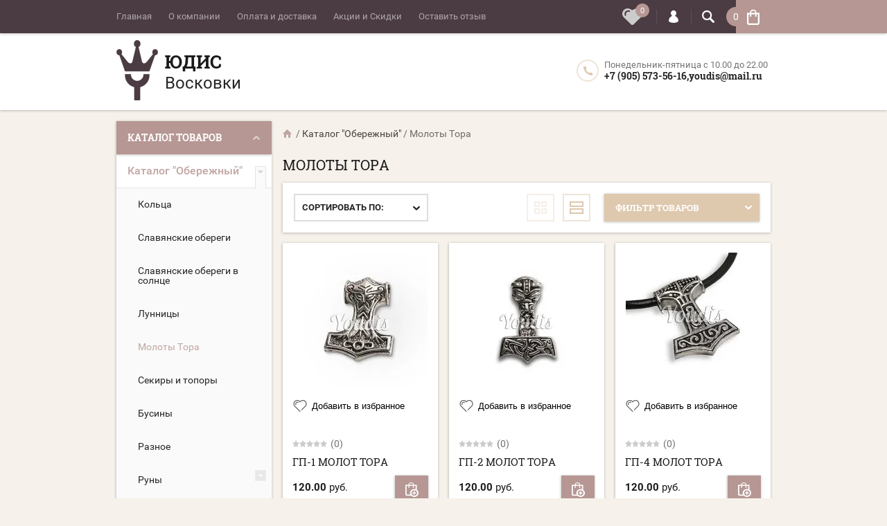

--- FILE ---
content_type: text/html; charset=utf-8
request_url: https://youdis.net/shop/folder/moloty-tora
body_size: 40134
content:

			<!doctype html><html lang="ru"><head><meta charset="utf-8"><meta name="robots" content="all"/><title>Молоты Тора </title>
<!-- assets.top -->
<script src="/g/libs/nocopy/1.0.0/nocopy.for.all.js" type="text/javascript" ></script>
<!-- /assets.top -->
<meta name="description" content="Молоты Тора "><meta name="keywords" content="Молоты Тора "><meta name="SKYPE_TOOLBAR" content="SKYPE_TOOLBAR_PARSER_COMPATIBLE"><meta name="viewport" content="width=device-width, initial-scale=1.0, maximum-scale=1.0, user-scalable=no"><meta name="format-detection" content="telephone=no"><meta http-equiv="x-rim-auto-match" content="none"><script src="/g/libs/jquery/1.10.2/jquery.min.js"></script>	<link rel="stylesheet" href="/g/css/styles_articles_tpl.css">
<link rel='stylesheet' type='text/css' href='/shared/highslide-4.1.13/highslide.min.css'/>
<script type='text/javascript' src='/shared/highslide-4.1.13/highslide-full.packed.js'></script>
<script type='text/javascript'>
hs.graphicsDir = '/shared/highslide-4.1.13/graphics/';
hs.outlineType = null;
hs.showCredits = false;
hs.lang={cssDirection:'ltr',loadingText:'Загрузка...',loadingTitle:'Кликните чтобы отменить',focusTitle:'Нажмите чтобы перенести вперёд',fullExpandTitle:'Увеличить',fullExpandText:'Полноэкранный',previousText:'Предыдущий',previousTitle:'Назад (стрелка влево)',nextText:'Далее',nextTitle:'Далее (стрелка вправо)',moveTitle:'Передвинуть',moveText:'Передвинуть',closeText:'Закрыть',closeTitle:'Закрыть (Esc)',resizeTitle:'Восстановить размер',playText:'Слайд-шоу',playTitle:'Слайд-шоу (пробел)',pauseText:'Пауза',pauseTitle:'Приостановить слайд-шоу (пробел)',number:'Изображение %1/%2',restoreTitle:'Нажмите чтобы посмотреть картинку, используйте мышь для перетаскивания. Используйте клавиши вперёд и назад'};</script>

<!-- 46b9544ffa2e5e73c3c971fe2ede35a5 -->
<script type='text/javascript' src='/shared/s3/js/lang/ru.js'></script>
<script type='text/javascript' src='/shared/s3/js/common.min.js'></script>
<link rel='stylesheet' type='text/css' href='/shared/s3/css/calendar.css' /><link rel="icon" href="/favicon.ico" type="image/x-icon">

<!--s3_require-->
<link rel="stylesheet" href="/g/basestyle/1.0.1/user/user.css" type="text/css"/>
<link rel="stylesheet" href="/g/basestyle/1.0.1/user/user.red.css" type="text/css"/>
<script type="text/javascript" src="/g/basestyle/1.0.1/user/user.js" async></script>
<!--/s3_require-->

<link rel='stylesheet' type='text/css' href='/t/images/__csspatch/1/patch.css'/>
			
		
		
		
			<link rel="stylesheet" type="text/css" href="/g/shop2v2/default/css/theme.less.css">		
			<script type="text/javascript" src="/g/printme.js"></script>
		<script type="text/javascript" src="/g/shop2v2/default/js/tpl.js"></script>
		<script type="text/javascript" src="/g/shop2v2/default/js/baron.min.js"></script>
		
			<script type="text/javascript" src="/g/shop2v2/default/js/shop2.2.js"></script>
		
	<script type="text/javascript">shop2.init({"productRefs": [],"apiHash": {"getPromoProducts":"85e99e38991c76829cca6c0771dbe419","getSearchMatches":"6377f0f55c6cdcbccd782dd5f96f8043","getFolderCustomFields":"00f0e6558e1b467d29b44acbcf7fe277","getProductListItem":"e5266881d3cbccb81915e88952ede845","cartAddItem":"84c8cf2bb0baae3f5a8cb7a0894a10ba","cartRemoveItem":"ddff15de15277e28e205adedc5e95638","cartUpdate":"7e1bd9bbbcf67037bca25a0969c5aa1d","cartRemoveCoupon":"03917ea42eff1b247678adfcabf6bc4d","cartAddCoupon":"06d9151c072c17eaeca4a0e7a800426b","deliveryCalc":"ec573630ca48ffa98f38816116d4cac7","printOrder":"d0c4c6d2a324ffc3577ab93c6b46ace3","cancelOrder":"93c575e91109a3fc91e300979a1fb530","cancelOrderNotify":"98c28b0d7c46d334bda84e5d3950cf04","repeatOrder":"8e931c132eb4df116a1a1c2840b7dd5b","paymentMethods":"6f18790a12a00012df5afa546a92a069","compare":"c4af70261611ab04fc4b8aa5ca4ee8de"},"hash": null,"verId": 2291766,"mode": "folder","step": "","uri": "/shop","IMAGES_DIR": "/d/","my": {"list_picture_enlarge":true,"accessory":"\u0410\u043a\u0441\u0441\u0435\u0441\u0441\u0443\u0430\u0440\u044b","kit":"\u041d\u0430\u0431\u043e\u0440","recommend":"\u0420\u0435\u043a\u043e\u043c\u0435\u043d\u0434\u0443\u0435\u043c\u044b\u0435","similar":"\u041f\u043e\u0445\u043e\u0436\u0438\u0435","search_range_max":"5000","modification":"\u041c\u043e\u0434\u0438\u0444\u0438\u043a\u0430\u0446\u0438\u0438","unique_values":true,"hide_in_search":["special","new","price","name"],"pricelist_options_toggle":true},"shop2_cart_order_payments": 3,"cf_margin_price_enabled": 0,"maps_yandex_key":"","maps_google_key":""});shop2.filter._pre_params = "&s[folder_id]=435832703";</script>
<style type="text/css">.product-item-thumb {width: 194px;}.product-item-thumb .product-image, .product-item-simple .product-image {height: 300px;width: 194px;}.product-item-thumb .product-amount .amount-title {width: 98px;}.product-item-thumb .product-price {width: 144px;}.shop2-product .product-side-l {width: 320px;}.shop2-product .product-image {height: 450px;width: 320px;}.shop2-product .product-thumbnails li {width: 96px;height: 96px;}</style>
 <link rel="stylesheet" href="/t/v1200/images/theme14/theme.scss.css"><!--[if lt IE 10]><script src="/g/libs/ie9-svg-gradient/0.0.1/ie9-svg-gradient.min.js"></script><script src="/g/libs/jquery-placeholder/2.0.7/jquery.placeholder.min.js"></script><script src="/g/libs/jquery-textshadow/0.0.1/jquery.textshadow.min.js"></script><script src="/g/s3/misc/ie/0.0.1/ie.js"></script><![endif]--><!--[if lt IE 9]><script src="/g/libs/html5shiv/html5.js"></script><![endif]--><link rel="stylesheet" href="/t/v1200/images/bdr_style.scss.css"><script src="/t/v1200/images/cart_update.js"></script><script src="/g/libs/jquery-cookie/1.4.0/jquery.cookie.js"></script><link rel="stylesheet" href="/t/v1200/images/favorites.scss.css"> <script>let is_user = false;window._s3Lang.ADD_TO_FAVORITE = 'Добавить в избранное';window._s3Lang.FORUM_FAVORITES = 'Избранное';// Данные для всплывающего окна</script><script src="/t/v1200/images/favorites.js"></script><script src="/t/v1200/images/site.addons.js"></script><link rel="stylesheet" href="/t/v1200/images/site.addons.css"></head><body  ><div class="top-line-wr"><div class="top-line-in clear-self "><div class="menu-block-wrapper displayNone"><div class="menu-block-link"></div><div class="menu-block-in"><div class="menu-blocks"><div class="close-btn"></div><nav class="menu-top-wrap"><ul class="menu-top"><li><a href="/" >Главная</a></li><li><a href="/o-kompanii" >О компании</a></li><li><a href="/oplata-i-dostavka" >Оплата и доставка</a></li><li><a href="/akcii-i-skidki" >Акции и Скидки</a></li><li><a href="/ostavit-otzyv-1" >Оставить отзыв</a></li></ul></nav></div></div></div><div class="fw_wrap"><div class="favorite_top not-user  is-null"><a href="/shop/favorites" class="favorite_link"><span>0</span></a></div></div><div class="search-block-wr"><div class="search-link"></div><div class="search-block-in"><div class="search-block"><div class="search-block-title">Поиск<div class="close-btn"></div></div><nav class="site-search-wr"><script>
	var shop2SmartSearchSettings = {
		shop2_currency: 'руб.'
	}
</script>


<div id="search-app" class="hide_search_popup" v-on-clickaway="resetData">
	


	<form action="/shop/search" enctype="multipart/form-data" id="smart-search-block" class="">
	
		<input type="hidden" name="gr_smart_search" class="search-block__input" value="1">
			<input autocomplete="off" v-model="search_query" v-on:keyup="searchStart" type="text" name="s[text]" class="search-text" id="shop2-name">
	    	<input type="submit" class="search-but" value=""/>
	<re-captcha data-captcha="recaptcha"
     data-name="captcha"
     data-sitekey="6LfLhZ0UAAAAAEB4sGlu_2uKR2xqUQpOMdxygQnA"
     data-lang="ru"
     data-rsize="invisible"
     data-type="image"
     data-theme="light"></re-captcha></form>
	
	<div id="search-result" class="custom-scroll scroll-width-thin scroll" v-if="(foundsProduct + foundsFolders + foundsVendors) > 0" v-cloak>
		<div class="search-result-top">
			<div class="search-result-left" v-if="foundsProduct > 0">
				<div class="result-products">
					<div class="products-search-title">Товары <span>{{foundsProduct}}</span></div>
					<div class="product-items">
						<div class="product-item" v-for='product in products'>
							<div class="product-image" v-if="product.image_url">
								<a v-bind:href="'/'+product.alias">
									<img v-bind:src="product.image_url" v-bind:alt="product.name" v-bind:title="product.name">
								</a>
							</div>
							
							<div class="product-image no-image" v-else>
								<a v-bind:href="'/'+product.alias"></a>
							</div>
							
							<div class="product-text">
								<div class="product-name"><a v-bind:href="'/'+product.alias">{{product.name}}</a></div>
								<div class="product-text-price">
									<div class="price-old" v-if="product.price_old > 0"><strong>{{product.price_old}}</strong> <span>{{shop2SmartSearchSettings.shop2_currency}}</span></div>
									<div class="price"><strong>{{product.price}}</strong> <span>{{shop2SmartSearchSettings.shop2_currency}}</span></div>
								</div>
							</div>
						</div>
					</div>
				</div>
			</div>
			<div class="search-result-right" v-if="foundsFolders > 0 || foundsVendors > 0">
				<div class="result-folders" v-if="foundsFolders > 0">
					<div class="folders-search-title">Категории <span>{{foundsFolders}}</span></div>
					<div class="folder-items">
						<div class="folder-item" v-for="folder in foldersSearch">
							<a v-bind:href="'/'+folder.alias" class="found-folder"><span>{{folder.folder_name}}</span></a>
						</div>
					</div>
				</div>
				<div class="result-vendors" v-if="foundsVendors > 0">	
					<div class="vendors-search-title">Производители <span>{{foundsVendors}}</span></div>
					<div class="vendor-items">
						<div class="vendor-item" v-for="vendor in vendorsSearch">
							<a v-bind:href="vendor.alias" class="found-vendor"><span>{{vendor.name}}</span></a>
						</div>
					</div>
				</div>
			</div>
		</div>
		<div class="search-result-bottom">
			<span class="search-result-btn"><span>Все результаты</span></span>
		</div>
	</div>
</div>



<script> 
var shop2SmartSearch = {
		folders: [{"folder_id":"505235803","folder_name":"","tree_id":"289281403","_left":"1","_right":"208","_level":"0","hidden":"0","items":"0","alias":"shop\/folder\/505235803","page_url":"\/shop","exporter:share\/yandex_market":1,"exporter:folders:share\/yandex_market":0},{"folder_id":"435831703","folder_name":"\u041a\u0430\u0442\u0430\u043b\u043e\u0433 &quot;\u041e\u0431\u0435\u0440\u0435\u0436\u043d\u044b\u0439&quot;","tree_id":"289281403","_left":"2","_right":"41","_level":"1","hidden":"0","items":"0","alias":"shop\/folder\/katalog-oberezhnyy","page_url":"\/shop","exporter:share\/yandex_market":1,"exporter:folders:share\/yandex_market":"0"},{"folder_id":"435831903","folder_name":"\u041a\u043e\u043b\u044c\u0446\u0430","tree_id":"289281403","_left":"3","_right":"4","_level":"2","hidden":"0","items":"0","alias":"shop\/folder\/koltsa-5","page_url":"\/shop","exporter:share\/yandex_market":1,"exporter:folders:share\/yandex_market":0},{"folder_id":"435832103","folder_name":"\u0421\u043b\u0430\u0432\u044f\u043d\u0441\u043a\u0438\u0435 \u043e\u0431\u0435\u0440\u0435\u0433\u0438","tree_id":"289281403","_left":"5","_right":"6","_level":"2","hidden":"0","items":"0","alias":"shop\/folder\/slavyanskiye-oberegi","page_url":"\/shop","exporter:share\/yandex_market":1,"exporter:folders:share\/yandex_market":0},{"folder_id":"435832303","folder_name":"\u0421\u043b\u0430\u0432\u044f\u043d\u0441\u043a\u0438\u0435 \u043e\u0431\u0435\u0440\u0435\u0433\u0438 \u0432 \u0441\u043e\u043b\u043d\u0446\u0435","tree_id":"289281403","_left":"7","_right":"8","_level":"2","hidden":"0","items":"0","alias":"shop\/folder\/slavyanskiye-oberegi-v-solntse","page_url":"\/shop","exporter:share\/yandex_market":1,"exporter:folders:share\/yandex_market":0},{"folder_id":"435832503","folder_name":"\u041b\u0443\u043d\u043d\u0438\u0446\u044b","tree_id":"289281403","_left":"9","_right":"10","_level":"2","hidden":"0","items":"0","alias":"shop\/folder\/lunnitsy","page_url":"\/shop","exporter:share\/yandex_market":1,"exporter:folders:share\/yandex_market":0},{"folder_id":"435832703","folder_name":"\u041c\u043e\u043b\u043e\u0442\u044b \u0422\u043e\u0440\u0430","tree_id":"289281403","_left":"11","_right":"12","_level":"2","hidden":"0","items":"0","alias":"shop\/folder\/moloty-tora","page_url":"\/shop","exporter:share\/yandex_market":1,"exporter:folders:share\/yandex_market":0},{"folder_id":"435832903","folder_name":"\u0421\u0435\u043a\u0438\u0440\u044b \u0438 \u0442\u043e\u043f\u043e\u0440\u044b","tree_id":"289281403","_left":"13","_right":"14","_level":"2","hidden":"0","items":"0","alias":"shop\/folder\/sekiry-i-topory","page_url":"\/shop","exporter:share\/yandex_market":1,"exporter:folders:share\/yandex_market":0},{"folder_id":"435833103","folder_name":"\u0411\u0443\u0441\u0438\u043d\u044b","tree_id":"289281403","_left":"15","_right":"16","_level":"2","hidden":"0","items":"0","alias":"shop\/folder\/businy-1","page_url":"\/shop","exporter:share\/yandex_market":1,"exporter:folders:share\/yandex_market":0},{"folder_id":"435833303","folder_name":"\u0420\u0430\u0437\u043d\u043e\u0435","tree_id":"289281403","_left":"17","_right":"18","_level":"2","hidden":"0","items":"0","alias":"shop\/folder\/raznoye","page_url":"\/shop","exporter:share\/yandex_market":1,"exporter:folders:share\/yandex_market":0},{"folder_id":"435833503","folder_name":"\u0420\u0443\u043d\u044b","tree_id":"289281403","_left":"19","_right":"26","_level":"2","hidden":"0","items":"0","alias":"shop\/folder\/runy","page_url":"\/shop","exporter:share\/yandex_market":1,"exporter:folders:share\/yandex_market":"0"},{"folder_id":"228203507","folder_name":"\u041a\u043e\u043b\u044c\u0446\u0430","tree_id":"289281403","_left":"20","_right":"21","_level":"3","hidden":"0","items":"0","alias":"folder\/kolca","page_url":"\/shop","exporter:share\/yandex_market":false,"exporter:folders:share\/yandex_market":0},{"folder_id":"228203707","folder_name":"\u041f\u043e\u0434\u0432\u0435\u0441\u043a\u0438","tree_id":"289281403","_left":"22","_right":"23","_level":"3","hidden":"0","items":"0","alias":"folder\/podveski","page_url":"\/shop","exporter:share\/yandex_market":false,"exporter:folders:share\/yandex_market":0},{"folder_id":"228203907","folder_name":"\u0411\u0443\u0441\u0438\u043d\u044b","tree_id":"289281403","_left":"24","_right":"25","_level":"3","hidden":"0","items":"0","alias":"folder\/businy","page_url":"\/shop","exporter:share\/yandex_market":false,"exporter:folders:share\/yandex_market":0},{"folder_id":"435833703","folder_name":"\u0427\u0435\u0440\u0442\u043e\u0433\u0438","tree_id":"289281403","_left":"27","_right":"28","_level":"2","hidden":"0","items":"0","alias":"shop\/folder\/chertogi","page_url":"\/shop","exporter:share\/yandex_market":1,"exporter:folders:share\/yandex_market":0},{"folder_id":"435833903","folder_name":"&quot;\u0421\u0435\u0432\u0435\u0440\u043d\u0430\u044f \u0437\u0432\u0435\u0437\u0434\u0430&quot;","tree_id":"289281403","_left":"29","_right":"30","_level":"2","hidden":"0","items":"0","alias":"shop\/folder\/severnaya-zvezda","page_url":"\/shop","exporter:share\/yandex_market":1,"exporter:folders:share\/yandex_market":0},{"folder_id":"435834103","folder_name":"\u041e\u0431\u0435\u0440\u0435\u0436\u043d\u044b\u0435 \u0446\u0435\u043f\u0438","tree_id":"289281403","_left":"31","_right":"32","_level":"2","hidden":"0","items":"0","alias":"shop\/folder\/oberezhnyye-tsepi","page_url":"\/shop","exporter:share\/yandex_market":1,"exporter:folders:share\/yandex_market":0},{"folder_id":"281010700","folder_name":"\u041e\u0431\u0435\u0440\u0435\u0433\u0438 \u0441 \u043a\u0440\u0443\u0442\u044f\u0449\u0438\u043c\u0441\u044f \u0441\u0438\u043c\u0432\u043e\u043b\u043e\u043c","tree_id":"289281403","_left":"33","_right":"34","_level":"2","hidden":"0","items":"0","alias":"shop\/folder\/oberegi-s-krutyashchimsya-simvolom","page_url":"\/shop","folder_yandex":"","exporter:share\/yandex_market":1,"exporter:folders:share\/yandex_market":""},{"folder_id":"177261705","folder_name":"\u0421\u0443\u0432\u0435\u043d\u0438\u0440\u044b","tree_id":"289281403","_left":"35","_right":"36","_level":"2","hidden":"0","items":"0","alias":"shop\/folder\/suveniry-2","page_url":"\/shop","exporter:share\/yandex_market":false,"exporter:folders:share\/yandex_market":0},{"folder_id":"212437106","folder_name":"\u041e\u0431\u0435\u0440\u0435\u0433\u0438 \u0432 \u043a\u0440\u0443\u0447\u0435\u043d\u043d\u043e\u043c \u043e\u0431\u043e\u0434\u0435","tree_id":"289281403","_left":"37","_right":"38","_level":"2","hidden":"0","items":"0","alias":"shop\/folder\/oberegi-v-kruchennom-obode","page_url":"\/shop","exporter:share\/yandex_market":false,"exporter:folders:share\/yandex_market":0},{"folder_id":"227771708","folder_name":"&quot;\u0411\u0435\u0440\u0435\u0433\u0438\u043d\u044f&quot;","tree_id":"289281403","_left":"39","_right":"40","_level":"2","hidden":"0","items":"0","alias":"shop\/folder\/bereginya","page_url":"\/shop","exporter:share\/yandex_market":false,"exporter:folders:share\/yandex_market":0},{"folder_id":"435820103","folder_name":"\u041a\u0430\u0442\u0430\u043b\u043e\u0433 &quot;\u0418\u0441\u0442\u043e\u043a&quot;","tree_id":"289281403","_left":"42","_right":"99","_level":"1","hidden":"0","items":"0","alias":"shop\/folder\/katalog-istok","page_url":"\/shop","exporter:share\/yandex_market":1,"exporter:folders:share\/yandex_market":0},{"folder_id":"435822703","folder_name":"\u041a\u043e\u043b\u044c\u0446\u0430","tree_id":"289281403","_left":"43","_right":"56","_level":"2","hidden":"0","items":"0","alias":"shop\/folder\/koltsa-1","page_url":"\/shop","exporter:share\/yandex_market":1,"exporter:folders:share\/yandex_market":0},{"folder_id":"435823103","folder_name":"\u0412\u043e\u043b\u043a\u0438","tree_id":"289281403","_left":"44","_right":"45","_level":"3","hidden":"0","items":"0","alias":"shop\/folder\/volki","page_url":"\/shop","exporter:share\/yandex_market":1,"exporter:folders:share\/yandex_market":0},{"folder_id":"435823303","folder_name":"\u0417\u043c\u0435\u0438","tree_id":"289281403","_left":"46","_right":"47","_level":"3","hidden":"0","items":"0","alias":"shop\/folder\/zmei","page_url":"\/shop","exporter:share\/yandex_market":1,"exporter:folders:share\/yandex_market":0},{"folder_id":"435823503","folder_name":"\u041a\u043e\u0440\u043e\u043d\u044b","tree_id":"289281403","_left":"48","_right":"49","_level":"3","hidden":"0","items":"0","alias":"shop\/folder\/korony","page_url":"\/shop","exporter:share\/yandex_market":1,"exporter:folders:share\/yandex_market":0},{"folder_id":"435823703","folder_name":"\u0427\u0435\u0440\u0435\u043f\u0430","tree_id":"289281403","_left":"50","_right":"51","_level":"3","hidden":"0","items":"0","alias":"shop\/folder\/cherepa","page_url":"\/shop","exporter:share\/yandex_market":1,"exporter:folders:share\/yandex_market":0},{"folder_id":"435823903","folder_name":"\u041f\u0442\u0438\u0446\u044b","tree_id":"289281403","_left":"52","_right":"53","_level":"3","hidden":"0","items":"0","alias":"shop\/folder\/ptitsy","page_url":"\/shop","exporter:share\/yandex_market":1,"exporter:folders:share\/yandex_market":0},{"folder_id":"235720705","folder_name":"\u041f\u0435\u0440\u044c\u044f","tree_id":"289281403","_left":"54","_right":"55","_level":"3","hidden":"0","items":"0","alias":"shop\/folder\/perya","page_url":"\/shop","exporter:share\/yandex_market":false,"exporter:folders:share\/yandex_market":0},{"folder_id":"435824103","folder_name":"\u041f\u043e\u0434\u0432\u0435\u0441\u043a\u0438","tree_id":"289281403","_left":"57","_right":"72","_level":"2","hidden":"0","items":"0","alias":"shop\/folder\/podveski","page_url":"\/shop","exporter:share\/yandex_market":1,"exporter:folders:share\/yandex_market":0},{"folder_id":"435824303","folder_name":"\u0418\u043c\u0435\u043d\u043d\u044b\u0435 \u043f\u043e\u0434\u0432\u0435\u0441\u043a\u0438","tree_id":"289281403","_left":"58","_right":"59","_level":"3","hidden":"0","items":"0","alias":"shop\/folder\/imennyye-podveski","page_url":"\/shop","exporter:share\/yandex_market":1,"exporter:folders:share\/yandex_market":0},{"folder_id":"435824703","folder_name":"\u041e\u0440\u0443\u0436\u0438\u0435","tree_id":"289281403","_left":"60","_right":"61","_level":"3","hidden":"0","items":"0","alias":"shop\/folder\/oruzhiye","page_url":"\/shop","exporter:share\/yandex_market":1,"exporter:folders:share\/yandex_market":0},{"folder_id":"435824903","folder_name":"\u041f\u043e\u0434\u0432\u0435\u0441\u043a\u0438 - \u0431\u0443\u043a\u0432\u044b","tree_id":"289281403","_left":"62","_right":"63","_level":"3","hidden":"0","items":"0","alias":"shop\/folder\/podveski-bukvy","page_url":"\/shop","exporter:share\/yandex_market":1,"exporter:folders:share\/yandex_market":0},{"folder_id":"435825103","folder_name":"\u0421\u043f\u043e\u0440\u0442","tree_id":"289281403","_left":"64","_right":"65","_level":"3","hidden":"0","items":"0","alias":"shop\/folder\/sport","page_url":"\/shop","exporter:share\/yandex_market":1,"exporter:folders:share\/yandex_market":0},{"folder_id":"435825303","folder_name":"\u0412\u043e\u043b\u043a\u0438","tree_id":"289281403","_left":"66","_right":"67","_level":"3","hidden":"0","items":"0","alias":"shop\/folder\/volki-1","page_url":"\/shop","exporter:share\/yandex_market":1,"exporter:folders:share\/yandex_market":0},{"folder_id":"435825503","folder_name":"\u0417\u043c\u0435\u0438","tree_id":"289281403","_left":"68","_right":"69","_level":"3","hidden":"0","items":"0","alias":"shop\/folder\/zmei-1","page_url":"\/shop","exporter:share\/yandex_market":1,"exporter:folders:share\/yandex_market":0},{"folder_id":"435825703","folder_name":"\u0427\u0435\u0440\u0435\u043f\u0430","tree_id":"289281403","_left":"70","_right":"71","_level":"3","hidden":"0","items":"0","alias":"shop\/folder\/cherepa-1","page_url":"\/shop","exporter:share\/yandex_market":1,"exporter:folders:share\/yandex_market":0},{"folder_id":"435825903","folder_name":"\u0420\u0435\u043b\u0438\u0433\u0438\u044f","tree_id":"289281403","_left":"73","_right":"84","_level":"2","hidden":"0","items":"0","alias":"shop\/folder\/religiya","page_url":"\/shop","exporter:share\/yandex_market":1,"exporter:folders:share\/yandex_market":0},{"folder_id":"435826103","folder_name":"\u041a\u043e\u043b\u044c\u0446\u0430","tree_id":"289281403","_left":"74","_right":"75","_level":"3","hidden":"0","items":"0","alias":"shop\/folder\/koltsa-2","page_url":"\/shop","exporter:share\/yandex_market":1,"exporter:folders:share\/yandex_market":0},{"folder_id":"435826303","folder_name":"\u041a\u0440\u0435\u0441\u0442\u044b","tree_id":"289281403","_left":"76","_right":"77","_level":"3","hidden":"0","items":"0","alias":"shop\/folder\/kresty","page_url":"\/shop","exporter:share\/yandex_market":1,"exporter:folders:share\/yandex_market":0},{"folder_id":"435826503","folder_name":"\u041f\u043e\u0434\u0432\u0435\u0441\u043a\u0438","tree_id":"289281403","_left":"78","_right":"79","_level":"3","hidden":"0","items":"0","alias":"shop\/folder\/podveski-1","page_url":"\/shop","exporter:share\/yandex_market":1,"exporter:folders:share\/yandex_market":0},{"folder_id":"435826703","folder_name":"\u0411\u0443\u0441\u0438\u043d\u044b","tree_id":"289281403","_left":"80","_right":"81","_level":"3","hidden":"0","items":"0","alias":"shop\/folder\/businy","page_url":"\/shop","exporter:share\/yandex_market":1,"exporter:folders:share\/yandex_market":0},{"folder_id":"435826903","folder_name":"\u041f\u0440\u0430\u0432\u043e\u0441\u043b\u0430\u0432\u043d\u044b\u0435 \u043a\u043e\u043d\u0446\u0435\u0432\u0438\u043a\u0438","tree_id":"289281403","_left":"82","_right":"83","_level":"3","hidden":"0","items":"0","alias":"shop\/folder\/pravoslavnyye-kontseviki","page_url":"\/shop","exporter:share\/yandex_market":1,"exporter:folders:share\/yandex_market":0},{"folder_id":"435827103","folder_name":"\u0411\u0440\u0430\u0441\u043b\u0435\u0442\u044b \u0438 \u0446\u0435\u043f\u0438","tree_id":"289281403","_left":"85","_right":"86","_level":"2","hidden":"0","items":"0","alias":"shop\/folder\/braslety-i-tsepi","page_url":"\/shop","folder_yandex":"","exporter:share\/yandex_market":1,"exporter:folders:share\/yandex_market":""},{"folder_id":"435827303","folder_name":"\u0411\u0440\u0435\u043b\u043e\u043a\u0438","tree_id":"289281403","_left":"87","_right":"88","_level":"2","hidden":"0","items":"0","alias":"shop\/folder\/breloki","page_url":"\/shop","exporter:share\/yandex_market":1,"exporter:folders:share\/yandex_market":0},{"folder_id":"435827503","folder_name":"\u0417\u043d\u0430\u043a\u0438 \u0417\u043e\u0434\u0438\u0430\u043a\u0430","tree_id":"289281403","_left":"89","_right":"90","_level":"2","hidden":"0","items":"0","alias":"shop\/folder\/znaki-zodiaka-1","page_url":"\/shop","exporter:share\/yandex_market":1,"exporter:folders:share\/yandex_market":0},{"folder_id":"435827903","folder_name":"\u041f\u0438\u0440\u0441\u0438\u043d\u0433","tree_id":"289281403","_left":"91","_right":"92","_level":"2","hidden":"0","items":"0","alias":"shop\/folder\/pirsing","page_url":"\/shop","exporter:share\/yandex_market":1,"exporter:folders:share\/yandex_market":0},{"folder_id":"435828103","folder_name":"\u0421\u0435\u0440\u044c\u0433\u0438","tree_id":"289281403","_left":"93","_right":"96","_level":"2","hidden":"0","items":"0","alias":"shop\/folder\/sergi-1","page_url":"\/shop","exporter:share\/yandex_market":1,"exporter:folders:share\/yandex_market":0},{"folder_id":"144231504","folder_name":"\u041f\u0443\u0441\u0435\u0442\u044b","tree_id":"289281403","_left":"94","_right":"95","_level":"3","hidden":"0","items":"0","alias":"shop\/folder\/pusety","page_url":"\/shop","exporter:share\/yandex_market":false,"exporter:folders:share\/yandex_market":0},{"folder_id":"435828303","folder_name":"\u0421\u0443\u0432\u0435\u043d\u0438\u0440\u044b","tree_id":"289281403","_left":"97","_right":"98","_level":"2","hidden":"0","items":"0","alias":"shop\/folder\/suveniry-1","page_url":"\/shop","exporter:share\/yandex_market":1,"exporter:folders:share\/yandex_market":0},{"folder_id":"435830703","folder_name":"\u041a\u0430\u0442\u0430\u043b\u043e\u0433 &quot;\u0414\u0435\u0442\u0441\u043a\u0438\u0439&quot;","tree_id":"289281403","_left":"100","_right":"101","_level":"1","hidden":"0","items":"0","alias":"shop\/folder\/katalog-detskiy","page_url":"\/shop","folder_yandex":"","exporter:share\/yandex_market":1,"exporter:folders:share\/yandex_market":""},{"folder_id":"435820503","folder_name":"\u041a\u0430\u0442\u0430\u043b\u043e\u0433 &quot;\u041f\u043e\u0434\u043d\u0435\u0431\u0435\u0441\u043d\u044b\u0439&quot;","tree_id":"289281403","_left":"102","_right":"125","_level":"1","hidden":"0","items":"0","alias":"shop\/folder\/katalog-podnebesnyy","page_url":"\/shop","exporter:share\/yandex_market":1,"exporter:folders:share\/yandex_market":"0"},{"folder_id":"435820703","folder_name":"\u041a\u043e\u043b\u044c\u0446\u0430","tree_id":"289281403","_left":"103","_right":"104","_level":"2","hidden":"0","items":"0","alias":"shop\/folder\/koltsa","page_url":"\/shop","exporter:share\/yandex_market":1,"exporter:folders:share\/yandex_market":0},{"folder_id":"435820903","folder_name":"\u041e\u0431\u0440\u0443\u0447\u0430\u043b\u044c\u043d\u044b\u0435 \u043a\u043e\u043b\u044c\u0446\u0430","tree_id":"289281403","_left":"105","_right":"106","_level":"2","hidden":"0","items":"0","alias":"shop\/folder\/obruchalnyye-koltsa","page_url":"\/shop","exporter:share\/yandex_market":1,"exporter:folders:share\/yandex_market":0},{"folder_id":"435821103","folder_name":"\u041f\u043e\u043c\u043e\u043b\u0432\u043e\u0447\u043d\u044b\u0435 \u043a\u043e\u043b\u044c\u0446\u0430","tree_id":"289281403","_left":"107","_right":"108","_level":"2","hidden":"0","items":"0","alias":"shop\/folder\/pomolvochnyye-koltsa","page_url":"\/shop","exporter:share\/yandex_market":1,"exporter:folders:share\/yandex_market":0},{"folder_id":"435821303","folder_name":"\u041f\u0435\u0447\u0430\u0442\u043a\u0438","tree_id":"289281403","_left":"109","_right":"110","_level":"2","hidden":"0","items":"0","alias":"shop\/folder\/pechatki","page_url":"\/shop","exporter:share\/yandex_market":1,"exporter:folders:share\/yandex_market":0},{"folder_id":"435821503","folder_name":"\u0421\u0435\u0440\u044c\u0433\u0438","tree_id":"289281403","_left":"111","_right":"112","_level":"2","hidden":"0","items":"0","alias":"shop\/folder\/sergi","page_url":"\/shop","exporter:share\/yandex_market":1,"exporter:folders:share\/yandex_market":0},{"folder_id":"435821703","folder_name":"\u0421\u0443\u0432\u0435\u043d\u0438\u0440\u044b","tree_id":"289281403","_left":"113","_right":"114","_level":"2","hidden":"0","items":"0","alias":"shop\/folder\/suveniry","page_url":"\/shop","exporter:share\/yandex_market":1,"exporter:folders:share\/yandex_market":0},{"folder_id":"435821903","folder_name":"\u0417\u043d\u0430\u043a\u0438 \u0417\u043e\u0434\u0438\u0430\u043a\u0430","tree_id":"289281403","_left":"115","_right":"116","_level":"2","hidden":"0","items":"0","alias":"shop\/folder\/znaki-zodiaka","page_url":"\/shop","exporter:share\/yandex_market":1,"exporter:folders:share\/yandex_market":0},{"folder_id":"435822103","folder_name":"\u0411\u0440\u0430\u0441\u043b\u0435\u0442\u044b","tree_id":"289281403","_left":"117","_right":"118","_level":"2","hidden":"0","items":"0","alias":"shop\/folder\/braslety","page_url":"\/shop","exporter:share\/yandex_market":1,"exporter:folders:share\/yandex_market":0},{"folder_id":"435822303","folder_name":"\u0411\u0440\u043e\u0448\u0438","tree_id":"289281403","_left":"119","_right":"120","_level":"2","hidden":"0","items":"0","alias":"shop\/folder\/broshi","page_url":"\/shop","exporter:share\/yandex_market":1,"exporter:folders:share\/yandex_market":0},{"folder_id":"435822503","folder_name":"\u0413\u0430\u0440\u043d\u0438\u0442\u0443\u0440\u044b","tree_id":"289281403","_left":"121","_right":"122","_level":"2","hidden":"0","items":"0","alias":"shop\/folder\/garnitury","page_url":"\/shop","exporter:share\/yandex_market":1,"exporter:folders:share\/yandex_market":0},{"folder_id":"165228304","folder_name":"\u041f\u043e\u0434\u0432\u0435\u0441\u043a\u0438","tree_id":"289281403","_left":"123","_right":"124","_level":"2","hidden":"0","items":"0","alias":"shop\/folder\/podveski-4","page_url":"\/shop","exporter:share\/yandex_market":false,"exporter:folders:share\/yandex_market":0},{"folder_id":"435828503","folder_name":"\u041a\u0430\u0442\u0430\u043b\u043e\u0433 &quot;\u041b\u0438\u043a&quot;","tree_id":"289281403","_left":"126","_right":"145","_level":"1","hidden":"0","items":"0","alias":"shop\/folder\/katalog-lik","page_url":"\/shop","exporter:share\/yandex_market":1,"exporter:folders:share\/yandex_market":"0"},{"folder_id":"435828703","folder_name":"\u041a\u043e\u043b\u044c\u0446\u0430","tree_id":"289281403","_left":"127","_right":"128","_level":"2","hidden":"0","items":"0","alias":"shop\/folder\/koltsa-3","page_url":"\/shop","exporter:share\/yandex_market":1,"exporter:folders:share\/yandex_market":0},{"folder_id":"435828903","folder_name":"\u0421\u0435\u0440\u044c\u0433\u0438","tree_id":"289281403","_left":"129","_right":"130","_level":"2","hidden":"0","items":"0","alias":"shop\/folder\/sergi-2","page_url":"\/shop","exporter:share\/yandex_market":1,"exporter:folders:share\/yandex_market":0},{"folder_id":"435829103","folder_name":"\u041f\u043e\u0434\u0432\u0435\u0441\u043a\u0438","tree_id":"289281403","_left":"131","_right":"132","_level":"2","hidden":"0","items":"0","alias":"shop\/folder\/podveski-2","page_url":"\/shop","exporter:share\/yandex_market":1,"exporter:folders:share\/yandex_market":0},{"folder_id":"435829303","folder_name":"\u041a\u0440\u0435\u0441\u0442\u044b","tree_id":"289281403","_left":"133","_right":"134","_level":"2","hidden":"0","items":"0","alias":"shop\/folder\/kresty-1","page_url":"\/shop","exporter:share\/yandex_market":1,"exporter:folders:share\/yandex_market":0},{"folder_id":"435829703","folder_name":"\u0420\u0435\u043b\u0438\u0433\u0438\u043e\u0437\u043d\u044b\u0435 \u043f\u043e\u0434\u0432\u0435\u0441\u043a\u0438","tree_id":"289281403","_left":"135","_right":"136","_level":"2","hidden":"0","items":"0","alias":"shop\/folder\/religioznyye-podveski","page_url":"\/shop","exporter:share\/yandex_market":1,"exporter:folders:share\/yandex_market":0},{"folder_id":"435829903","folder_name":"\u0411\u0440\u0430\u0441\u043b\u0435\u0442\u044b","tree_id":"289281403","_left":"137","_right":"138","_level":"2","hidden":"0","items":"0","alias":"shop\/folder\/braslety-1","page_url":"\/shop","exporter:share\/yandex_market":1,"exporter:folders:share\/yandex_market":0},{"folder_id":"435830103","folder_name":"\u0411\u0440\u043e\u0448\u0438","tree_id":"289281403","_left":"139","_right":"140","_level":"2","hidden":"0","items":"0","alias":"shop\/folder\/broshi-1","page_url":"\/shop","exporter:share\/yandex_market":1,"exporter:folders:share\/yandex_market":0},{"folder_id":"435830303","folder_name":"\u0417\u043d\u0430\u043a\u0438 \u0417\u043e\u0434\u0438\u0430\u043a\u0430","tree_id":"289281403","_left":"141","_right":"142","_level":"2","hidden":"0","items":"0","alias":"shop\/folder\/znaki-zodiaka-2","page_url":"\/shop","exporter:share\/yandex_market":1,"exporter:folders:share\/yandex_market":0},{"folder_id":"435830503","folder_name":"\u0417\u0430\u0436\u0438\u043c\u044b \u0434\u043b\u044f \u0433\u0430\u043b\u0441\u0442\u0443\u043a\u0430","tree_id":"289281403","_left":"143","_right":"144","_level":"2","hidden":"0","items":"0","alias":"shop\/folder\/zazhimy-dlya-galstuka","page_url":"\/shop","exporter:share\/yandex_market":1,"exporter:folders:share\/yandex_market":0},{"folder_id":"435830903","folder_name":"\u041a\u0430\u0442\u0430\u043b\u043e\u0433 &quot;\u0413\u043e\u0442\u0438\u043a\u0430&quot;","tree_id":"289281403","_left":"146","_right":"153","_level":"1","hidden":"0","items":"0","alias":"shop\/folder\/katalog-gotika","page_url":"\/shop","exporter:share\/yandex_market":1,"exporter:folders:share\/yandex_market":0},{"folder_id":"435831103","folder_name":"\u041a\u043e\u043b\u044c\u0446\u0430","tree_id":"289281403","_left":"147","_right":"148","_level":"2","hidden":"0","items":"0","alias":"shop\/folder\/koltsa-4","page_url":"\/shop","exporter:share\/yandex_market":1,"exporter:folders:share\/yandex_market":0},{"folder_id":"435831303","folder_name":"\u041f\u043e\u0434\u0432\u0435\u0441\u043a\u0438","tree_id":"289281403","_left":"149","_right":"150","_level":"2","hidden":"0","items":"0","alias":"shop\/folder\/podveski-3","page_url":"\/shop","exporter:share\/yandex_market":1,"exporter:folders:share\/yandex_market":0},{"folder_id":"435831503","folder_name":"\u041a\u0440\u0435\u0441\u0442\u044b","tree_id":"289281403","_left":"151","_right":"152","_level":"2","hidden":"0","items":"0","alias":"shop\/folder\/kresty-2","page_url":"\/shop","exporter:share\/yandex_market":1,"exporter:folders:share\/yandex_market":0},{"folder_id":"435834303","folder_name":"\u041a\u0430\u0442\u0430\u043b\u043e\u0433 &quot;\u0428\u0430\u0440\u043c\u044b&quot;","tree_id":"289281403","_left":"154","_right":"155","_level":"1","hidden":"0","items":"0","alias":"shop\/folder\/katalog-sharmy","page_url":"\/shop","exporter:share\/yandex_market":1,"exporter:folders:share\/yandex_market":0},{"folder_id":"435834503","folder_name":"\u041a\u0430\u0442\u0430\u043b\u043e\u0433 &quot;\u0412\u043e\u0441\u043a\u043e\u0432\u0430\u044f \u0424\u0443\u0440\u043d\u0438\u0442\u0443\u0440\u0430&quot;","tree_id":"289281403","_left":"156","_right":"201","_level":"1","hidden":"0","items":"0","alias":"shop\/folder\/katalog-voskovaya-furnitura","page_url":"\/shop","exporter:share\/yandex_market":1,"exporter:folders:share\/yandex_market":"0"},{"folder_id":"139880304","folder_name":"\u0428\u0432\u0435\u043d\u0437\u044b","tree_id":"289281403","_left":"157","_right":"158","_level":"2","hidden":"0","items":"0","alias":"shop\/folder\/shvenzy","page_url":"\/shop","exporter:share\/yandex_market":false,"exporter:folders:share\/yandex_market":0},{"folder_id":"139880704","folder_name":"\u0423\u0448\u043a\u0438","tree_id":"289281403","_left":"159","_right":"160","_level":"2","hidden":"0","items":"0","alias":"shop\/folder\/ushki","page_url":"\/shop","exporter:share\/yandex_market":false,"exporter:folders:share\/yandex_market":0},{"folder_id":"139947504","folder_name":"\u041d\u0430\u043a\u043b\u0430\u0434\u043a\u0438","tree_id":"289281403","_left":"161","_right":"162","_level":"2","hidden":"0","items":"0","alias":"shop\/folder\/nakladki","page_url":"\/shop","exporter:share\/yandex_market":false,"exporter:folders:share\/yandex_market":0},{"folder_id":"139947704","folder_name":"\u041a\u043e\u043d\u0446\u0435\u0432\u0438\u043a\u0438","tree_id":"289281403","_left":"163","_right":"164","_level":"2","hidden":"0","items":"0","alias":"shop\/folder\/konceviki","page_url":"\/shop","exporter:share\/yandex_market":false,"exporter:folders:share\/yandex_market":0},{"folder_id":"139947904","folder_name":"\u0417\u0430\u043c\u043a\u0438","tree_id":"289281403","_left":"165","_right":"166","_level":"2","hidden":"0","items":"0","alias":"shop\/folder\/zamki","page_url":"\/shop","exporter:share\/yandex_market":false,"exporter:folders:share\/yandex_market":0},{"folder_id":"139948104","folder_name":"\u0414\u0435\u0442\u0430\u043b\u0438 \u0434\u043b\u044f \u0438\u0437\u0433\u043e\u0442\u043e\u0432\u043b\u0435\u043d\u0438\u044f \u0441\u0435\u0440\u0435\u0433","tree_id":"289281403","_left":"167","_right":"168","_level":"2","hidden":"0","items":"0","alias":"shop\/folder\/detali-dlya-izgotovleniya-sereg","page_url":"\/shop","exporter:share\/yandex_market":false,"exporter:folders:share\/yandex_market":0},{"folder_id":"139948304","folder_name":"\u041a\u0430\u0441\u0442\u044b","tree_id":"289281403","_left":"169","_right":"188","_level":"2","hidden":"0","items":"0","alias":"shop\/folder\/kasty","page_url":"\/shop","exporter:share\/yandex_market":false,"exporter:folders:share\/yandex_market":0},{"folder_id":"140843704","folder_name":"\u0420\u0430\u0437\u043d\u043e\u0435","tree_id":"289281403","_left":"170","_right":"171","_level":"3","hidden":"0","items":"0","alias":"shop\/folder\/raznoe","page_url":"\/shop","exporter:share\/yandex_market":false,"exporter:folders:share\/yandex_market":0},{"folder_id":"140846304","folder_name":"\u041a\u0430\u0441\u0442\u044b-\u0434\u043e\u0440\u043e\u0436\u043a\u0438","tree_id":"289281403","_left":"172","_right":"173","_level":"3","hidden":"0","items":"0","alias":"shop\/folder\/kasty-dorozhki","page_url":"\/shop","exporter:share\/yandex_market":false,"exporter:folders:share\/yandex_market":0},{"folder_id":"140846504","folder_name":"\u041a\u0430\u0441\u0442\u044b-\u043d\u0430\u043a\u043b\u0430\u0434\u043a\u0438","tree_id":"289281403","_left":"174","_right":"175","_level":"3","hidden":"0","items":"0","alias":"shop\/folder\/kasty-nakladki","page_url":"\/shop","exporter:share\/yandex_market":false,"exporter:folders:share\/yandex_market":0},{"folder_id":"140846904","folder_name":"\u041a\u0440\u0443\u0433","tree_id":"289281403","_left":"176","_right":"177","_level":"3","hidden":"0","items":"0","alias":"shop\/folder\/krug","page_url":"\/shop","exporter:share\/yandex_market":false,"exporter:folders:share\/yandex_market":0},{"folder_id":"140847104","folder_name":"\u041e\u0432\u0430\u043b","tree_id":"289281403","_left":"178","_right":"179","_level":"3","hidden":"0","items":"0","alias":"shop\/folder\/oval","page_url":"\/shop","exporter:share\/yandex_market":false,"exporter:folders:share\/yandex_market":0},{"folder_id":"140847304","folder_name":"\u041e\u0432\u0430\u043b \u0432 \u043a\u0430\u043c\u043d\u044f\u0445","tree_id":"289281403","_left":"180","_right":"181","_level":"3","hidden":"0","items":"0","alias":"shop\/folder\/oval-v-kamnyah","page_url":"\/shop","exporter:share\/yandex_market":false,"exporter:folders:share\/yandex_market":0},{"folder_id":"140847504","folder_name":"\u0413\u0440\u0443\u0448\u0430","tree_id":"289281403","_left":"182","_right":"183","_level":"3","hidden":"0","items":"0","alias":"shop\/folder\/grusha","page_url":"\/shop","exporter:share\/yandex_market":false,"exporter:folders:share\/yandex_market":0},{"folder_id":"140847704","folder_name":"\u0422\u0440\u0438\u043b\u043b\u0438\u043e\u043d","tree_id":"289281403","_left":"184","_right":"185","_level":"3","hidden":"0","items":"0","alias":"shop\/folder\/trillion","page_url":"\/shop","exporter:share\/yandex_market":false,"exporter:folders:share\/yandex_market":0},{"folder_id":"140848104","folder_name":"\u041f\u043e\u0434 \u043a\u0430\u0431\u043e\u0448\u043e\u043d","tree_id":"289281403","_left":"186","_right":"187","_level":"3","hidden":"0","items":"0","alias":"shop\/folder\/pod-kaboshon","page_url":"\/shop","exporter:share\/yandex_market":false,"exporter:folders:share\/yandex_market":0},{"folder_id":"139948504","folder_name":"\u0420\u0430\u0441\u043f\u044f\u0442\u0438\u044f","tree_id":"289281403","_left":"189","_right":"190","_level":"2","hidden":"0","items":"0","alias":"shop\/folder\/raspyatiya","page_url":"\/shop","exporter:share\/yandex_market":false,"exporter:folders:share\/yandex_market":0},{"folder_id":"139948704","folder_name":"\u042e\u0432\u0435\u043b\u0438\u0440\u043d\u044b\u0435 \u0442\u0443\u0431\u044b","tree_id":"289281403","_left":"191","_right":"192","_level":"2","hidden":"0","items":"0","alias":"shop\/folder\/yuvelirnye-tuby","page_url":"\/shop","exporter:share\/yandex_market":false,"exporter:folders:share\/yandex_market":0},{"folder_id":"139948904","folder_name":"\u041f\u043e\u0434\u0432\u0435\u0441 \u043a \u0441\u0435\u0440\u044c\u0433\u0430\u043c","tree_id":"289281403","_left":"193","_right":"194","_level":"2","hidden":"0","items":"0","alias":"shop\/folder\/podves-k-sergam","page_url":"\/shop","exporter:share\/yandex_market":false,"exporter:folders:share\/yandex_market":0},{"folder_id":"139949104","folder_name":"\u0417\u0430\u043a\u0440\u0443\u0442\u043a\u0438 \u043a \u043f\u0443\u0441\u0435\u0442\u0430\u043c","tree_id":"289281403","_left":"195","_right":"196","_level":"2","hidden":"0","items":"0","alias":"shop\/folder\/zakrutki-k-pusetam","page_url":"\/shop","exporter:share\/yandex_market":false,"exporter:folders:share\/yandex_market":0},{"folder_id":"139949304","folder_name":"\u0412\u043e\u0441\u043a\u043e\u0432\u044b\u0435 \u043b\u0438\u0442\u043d\u0438\u043a\u0438","tree_id":"289281403","_left":"197","_right":"198","_level":"2","hidden":"0","items":"0","alias":"shop\/folder\/voskovye-litniki","page_url":"\/shop","exporter:share\/yandex_market":false,"exporter:folders:share\/yandex_market":0},{"folder_id":"221926109","folder_name":"\u0424\u0443\u0440\u043d\u0438\u0442\u0443\u0440\u0430 \u0434\u043b\u044f \u0431\u0440\u0435\u043b\u043a\u043e\u0432","tree_id":"289281403","_left":"199","_right":"200","_level":"2","hidden":"0","items":"0","alias":"shop\/folder\/furnitura-dlya-brelkov","page_url":"\/shop","exporter:share\/yandex_market":false,"exporter:folders:share\/yandex_market":0},{"folder_id":"435834703","folder_name":"\u041d\u043e\u0432\u0438\u043d\u043a\u0438 \u0412\u043e\u0441\u043a\u043e\u0432\u043e\u043a","tree_id":"289281403","_left":"202","_right":"203","_level":"1","hidden":"0","items":"0","alias":"shop\/folder\/novinki-voskovok","page_url":"\/shop","exporter:share\/yandex_market":1,"exporter:folders:share\/yandex_market":0},{"folder_id":"435834903","folder_name":"\u0412\u043e\u0441\u043a\u043e\u0432\u043a\u0438 \u043f\u043e \u0430\u043a\u0446\u0438\u0438","tree_id":"289281403","_left":"204","_right":"205","_level":"1","hidden":"0","items":"0","alias":"shop\/folder\/voskovki-po-aktsii","page_url":"\/shop","exporter:share\/yandex_market":1,"exporter:folders:share\/yandex_market":0}],
		vendors: [],
		img_width: 160,
		img_height: 160,
		limit_products: 10
}

</script>

<script src="/g/libs/vue/2.4.3/vue.min.js"></script>
<script src="/g/libs/ba_throttle_debounce/js/jquery.ba_throttle_debounce.min.js"></script>
<script src="/g/libs/vue_clickaway/js/vue_clickaway.min.js"></script>
<script src="/t/v1200/images/smart_search.js"></script></nav>
    
<div class="search-online-store">
    <div class="block-title">Расширенный поиск
        <svg preserveAspectRatio="xMidYMid" width="11" height="7" viewBox="0 0 11 7" class="menu-link-ico-wr">
            <path d="M 2.96 1.29 C 2.96 1.29 5.97 4.11 5.97 4.11 C 5.97 4.11 9.06 1.21 9.06 1.21 C 9.06 1.21 9.06 1.21 9.06 1.21 C 9.26 1.02 9.55 0.91 9.86 0.91 C 10.49 0.91 11.01 1.4 11.01 2 C 11.01 2.3 10.88 2.57 10.68 2.76 C 10.68 2.76 10.69 2.77 10.69 2.77 C 10.69 2.77 6.8 6.42 6.8 6.42 C 6.8 6.42 6.8 6.42 6.8 6.42 C 6.59 6.63 6.3 6.75 5.97 6.75 C 5.97 6.75 5.97 6.75 5.97 6.75 C 5.97 6.75 5.97 6.75 5.97 6.75 C 5.64 6.75 5.35 6.63 5.14 6.42 C 5.14 6.42 5.14 6.42 5.14 6.42 C 5.14 6.42 1.25 2.77 1.25 2.77 C 1.25 2.77 1.25 2.76 1.25 2.76 C 1.06 2.57 0.93 2.3 0.93 2 C 0.93 1.4 1.45 0.91 2.09 0.91 C 2.43 0.91 2.75 1.06 2.96 1.29 Z" class="search-title-arr"/>
        </svg>
    </div>

    <div class="block-body">
        <form class="dropdown" action="/shop/search" enctype="multipart/form-data">
            <input type="hidden" name="sort_by" value="">
            
            

            
            
                            <div class="field text">
                    <label class="field-title" for="s[article">Артикул:</label><br>
                    <label class="input"><input type="text" name="s[article]" id="s[article" value=""></label>
                </div>
            
                            <div class="field text">
                    <label class="field-title" for="search_text">Текст:</label><br>
                    <label class="input"><input type="text" name="search_text" id="search_text"  value=""></label>
                </div>
                        
                            <div class="field select">
                    <span class="field-title">Выберите категорию:</span><br>
                    <select name="s[folder_id]" id="s[folder_id]">
                        <option value="">Все</option>
                                                                                                                                        <option value="435831703" >
                                     Каталог &quot;Обережный&quot;
                                </option>
                                                                                                                <option value="435831903" >
                                    &raquo; Кольца
                                </option>
                                                                                                                <option value="435832103" >
                                    &raquo; Славянские обереги
                                </option>
                                                                                                                <option value="435832303" >
                                    &raquo; Славянские обереги в солнце
                                </option>
                                                                                                                <option value="435832503" >
                                    &raquo; Лунницы
                                </option>
                                                                                                                <option value="435832703" >
                                    &raquo; Молоты Тора
                                </option>
                                                                                                                <option value="435832903" >
                                    &raquo; Секиры и топоры
                                </option>
                                                                                                                <option value="435833103" >
                                    &raquo; Бусины
                                </option>
                                                                                                                <option value="435833303" >
                                    &raquo; Разное
                                </option>
                                                                                                                <option value="435833503" >
                                    &raquo; Руны
                                </option>
                                                                                                                <option value="228203507" >
                                    &raquo;&raquo; Кольца
                                </option>
                                                                                                                <option value="228203707" >
                                    &raquo;&raquo; Подвески
                                </option>
                                                                                                                <option value="228203907" >
                                    &raquo;&raquo; Бусины
                                </option>
                                                                                                                <option value="435833703" >
                                    &raquo; Чертоги
                                </option>
                                                                                                                <option value="435833903" >
                                    &raquo; &quot;Северная звезда&quot;
                                </option>
                                                                                                                <option value="435834103" >
                                    &raquo; Обережные цепи
                                </option>
                                                                                                                <option value="281010700" >
                                    &raquo; Обереги с крутящимся символом
                                </option>
                                                                                                                <option value="177261705" >
                                    &raquo; Сувениры
                                </option>
                                                                                                                <option value="212437106" >
                                    &raquo; Обереги в крученном ободе
                                </option>
                                                                                                                <option value="227771708" >
                                    &raquo; &quot;Берегиня&quot;
                                </option>
                                                                                                                <option value="435820103" >
                                     Каталог &quot;Исток&quot;
                                </option>
                                                                                                                <option value="435822703" >
                                    &raquo; Кольца
                                </option>
                                                                                                                <option value="435823103" >
                                    &raquo;&raquo; Волки
                                </option>
                                                                                                                <option value="435823303" >
                                    &raquo;&raquo; Змеи
                                </option>
                                                                                                                <option value="435823503" >
                                    &raquo;&raquo; Короны
                                </option>
                                                                                                                <option value="435823703" >
                                    &raquo;&raquo; Черепа
                                </option>
                                                                                                                <option value="435823903" >
                                    &raquo;&raquo; Птицы
                                </option>
                                                                                                                <option value="235720705" >
                                    &raquo;&raquo; Перья
                                </option>
                                                                                                                <option value="435824103" >
                                    &raquo; Подвески
                                </option>
                                                                                                                <option value="435824303" >
                                    &raquo;&raquo; Именные подвески
                                </option>
                                                                                                                <option value="435824703" >
                                    &raquo;&raquo; Оружие
                                </option>
                                                                                                                <option value="435824903" >
                                    &raquo;&raquo; Подвески - буквы
                                </option>
                                                                                                                <option value="435825103" >
                                    &raquo;&raquo; Спорт
                                </option>
                                                                                                                <option value="435825303" >
                                    &raquo;&raquo; Волки
                                </option>
                                                                                                                <option value="435825503" >
                                    &raquo;&raquo; Змеи
                                </option>
                                                                                                                <option value="435825703" >
                                    &raquo;&raquo; Черепа
                                </option>
                                                                                                                <option value="435825903" >
                                    &raquo; Религия
                                </option>
                                                                                                                <option value="435826103" >
                                    &raquo;&raquo; Кольца
                                </option>
                                                                                                                <option value="435826303" >
                                    &raquo;&raquo; Кресты
                                </option>
                                                                                                                <option value="435826503" >
                                    &raquo;&raquo; Подвески
                                </option>
                                                                                                                <option value="435826703" >
                                    &raquo;&raquo; Бусины
                                </option>
                                                                                                                <option value="435826903" >
                                    &raquo;&raquo; Православные концевики
                                </option>
                                                                                                                <option value="435827103" >
                                    &raquo; Браслеты и цепи
                                </option>
                                                                                                                <option value="435827303" >
                                    &raquo; Брелоки
                                </option>
                                                                                                                <option value="435827503" >
                                    &raquo; Знаки Зодиака
                                </option>
                                                                                                                <option value="435827903" >
                                    &raquo; Пирсинг
                                </option>
                                                                                                                <option value="435828103" >
                                    &raquo; Серьги
                                </option>
                                                                                                                <option value="144231504" >
                                    &raquo;&raquo; Пусеты
                                </option>
                                                                                                                <option value="435828303" >
                                    &raquo; Сувениры
                                </option>
                                                                                                                <option value="435830703" >
                                     Каталог &quot;Детский&quot;
                                </option>
                                                                                                                <option value="435820503" >
                                     Каталог &quot;Поднебесный&quot;
                                </option>
                                                                                                                <option value="435820703" >
                                    &raquo; Кольца
                                </option>
                                                                                                                <option value="435820903" >
                                    &raquo; Обручальные кольца
                                </option>
                                                                                                                <option value="435821103" >
                                    &raquo; Помолвочные кольца
                                </option>
                                                                                                                <option value="435821303" >
                                    &raquo; Печатки
                                </option>
                                                                                                                <option value="435821503" >
                                    &raquo; Серьги
                                </option>
                                                                                                                <option value="435821703" >
                                    &raquo; Сувениры
                                </option>
                                                                                                                <option value="435821903" >
                                    &raquo; Знаки Зодиака
                                </option>
                                                                                                                <option value="435822103" >
                                    &raquo; Браслеты
                                </option>
                                                                                                                <option value="435822303" >
                                    &raquo; Броши
                                </option>
                                                                                                                <option value="435822503" >
                                    &raquo; Гарнитуры
                                </option>
                                                                                                                <option value="165228304" >
                                    &raquo; Подвески
                                </option>
                                                                                                                <option value="435828503" >
                                     Каталог &quot;Лик&quot;
                                </option>
                                                                                                                <option value="435828703" >
                                    &raquo; Кольца
                                </option>
                                                                                                                <option value="435828903" >
                                    &raquo; Серьги
                                </option>
                                                                                                                <option value="435829103" >
                                    &raquo; Подвески
                                </option>
                                                                                                                <option value="435829303" >
                                    &raquo; Кресты
                                </option>
                                                                                                                <option value="435829703" >
                                    &raquo; Религиозные подвески
                                </option>
                                                                                                                <option value="435829903" >
                                    &raquo; Браслеты
                                </option>
                                                                                                                <option value="435830103" >
                                    &raquo; Броши
                                </option>
                                                                                                                <option value="435830303" >
                                    &raquo; Знаки Зодиака
                                </option>
                                                                                                                <option value="435830503" >
                                    &raquo; Зажимы для галстука
                                </option>
                                                                                                                <option value="435830903" >
                                     Каталог &quot;Готика&quot;
                                </option>
                                                                                                                <option value="435831103" >
                                    &raquo; Кольца
                                </option>
                                                                                                                <option value="435831303" >
                                    &raquo; Подвески
                                </option>
                                                                                                                <option value="435831503" >
                                    &raquo; Кресты
                                </option>
                                                                                                                <option value="435834303" >
                                     Каталог &quot;Шармы&quot;
                                </option>
                                                                                                                <option value="435834503" >
                                     Каталог &quot;Восковая Фурнитура&quot;
                                </option>
                                                                                                                <option value="139880304" >
                                    &raquo; Швензы
                                </option>
                                                                                                                <option value="139880704" >
                                    &raquo; Ушки
                                </option>
                                                                                                                <option value="139947504" >
                                    &raquo; Накладки
                                </option>
                                                                                                                <option value="139947704" >
                                    &raquo; Концевики
                                </option>
                                                                                                                <option value="139947904" >
                                    &raquo; Замки
                                </option>
                                                                                                                <option value="139948104" >
                                    &raquo; Детали для изготовления серег
                                </option>
                                                                                                                <option value="139948304" >
                                    &raquo; Касты
                                </option>
                                                                                                                <option value="140843704" >
                                    &raquo;&raquo; Разное
                                </option>
                                                                                                                <option value="140846304" >
                                    &raquo;&raquo; Касты-дорожки
                                </option>
                                                                                                                <option value="140846504" >
                                    &raquo;&raquo; Касты-накладки
                                </option>
                                                                                                                <option value="140846904" >
                                    &raquo;&raquo; Круг
                                </option>
                                                                                                                <option value="140847104" >
                                    &raquo;&raquo; Овал
                                </option>
                                                                                                                <option value="140847304" >
                                    &raquo;&raquo; Овал в камнях
                                </option>
                                                                                                                <option value="140847504" >
                                    &raquo;&raquo; Груша
                                </option>
                                                                                                                <option value="140847704" >
                                    &raquo;&raquo; Триллион
                                </option>
                                                                                                                <option value="140848104" >
                                    &raquo;&raquo; Под кабошон
                                </option>
                                                                                                                <option value="139948504" >
                                    &raquo; Распятия
                                </option>
                                                                                                                <option value="139948704" >
                                    &raquo; Ювелирные тубы
                                </option>
                                                                                                                <option value="139948904" >
                                    &raquo; Подвес к серьгам
                                </option>
                                                                                                                <option value="139949104" >
                                    &raquo; Закрутки к пусетам
                                </option>
                                                                                                                <option value="139949304" >
                                    &raquo; Восковые литники
                                </option>
                                                                                                                <option value="221926109" >
                                    &raquo; Фурнитура для брелков
                                </option>
                                                                                                                <option value="435834703" >
                                     Новинки Восковок
                                </option>
                                                                                                                <option value="435834903" >
                                     Восковки по акции
                                </option>
                                                                        </select>
                </div>

                <div id="shop2_search_custom_fields"></div>
            
                        <div id="shop2_search_global_fields">
                
			
			
												<div class="field select">
						<span class="field-title">Тип изделия:</span><br>
						<select name="s[tip_izdelia]">
							<option value="">Все</option>
															<option value="288460500">браслет</option>
															<option value="288460700">брелок</option>
															<option value="169514102">брошь</option>
															<option value="288460900">бусина</option>
															<option value="288461100">гарнитур</option>
															<option value="288461300">зажим для галстука</option>
															<option value="288461500">кольцо</option>
															<option value="288461700">крест</option>
															<option value="288461900">пирсинг</option>
															<option value="288462100">подвеска</option>
															<option value="288462300">пусеты</option>
															<option value="288462500">серьги</option>
															<option value="288462700">сувенир</option>
															<option value="288462900">фурнитура</option>
															<option value="288463100">цепь</option>
															<option value="288463300">шарм</option>
															<option value="152298704">концевик</option>
															<option value="152298904">Браслет</option>
															<option value="156829104">каст</option>
															<option value="181427104">наперсток</option>
															<option value="62415105">95.00</option>
													</select>
					</div>
							

								
			
												<div class="field select">
						<span class="field-title">Наличие камней:</span><br>
						<select name="s[vyotpr]">
							<option value="">Все</option>
															<option value="116543003">Есть</option>
															<option value="116542803">Нет</option>
													</select>
					</div>
							

											
			
												<div class="field select">
						<span class="field-title">Круглые камни, Ø мм:</span><br>
						<select name="s[razmer_kamna]">
							<option value="">Все</option>
															<option value="169912302">0,8</option>
															<option value="169912502">1</option>
															<option value="169912702">1,1</option>
															<option value="169912902">1,2</option>
															<option value="169913102">1,25</option>
															<option value="169913302">1,3</option>
															<option value="169913502">1,35</option>
															<option value="169913702">1,4</option>
															<option value="169913902">1,5</option>
															<option value="169914102">1,6</option>
															<option value="169914302">1,7</option>
															<option value="19057304">1,75</option>
															<option value="169914502">1,8</option>
															<option value="169914702">1,9</option>
															<option value="169914902">2</option>
															<option value="169915102">2,1</option>
															<option value="169915302">2,2</option>
															<option value="19057904">2,25</option>
															<option value="169915502">2,3</option>
															<option value="169915702">2,4</option>
															<option value="169915902">2,5</option>
															<option value="169916102">2,6</option>
															<option value="169916302">2,7</option>
															<option value="169916502">2,8</option>
															<option value="169916702">3</option>
															<option value="169916902">3,2</option>
															<option value="169917102">3,3</option>
															<option value="169917302">3,4</option>
															<option value="169917502">3,5</option>
															<option value="169917702">3,6</option>
															<option value="169917902">3,7</option>
															<option value="169918102">3,75</option>
															<option value="169918302">3,8</option>
															<option value="169918502">4</option>
															<option value="169918702">4,2</option>
															<option value="169918902">4,3</option>
															<option value="169919102">4,5</option>
															<option value="169919302">4,6</option>
															<option value="169919502">4,7</option>
															<option value="169919702">4,75</option>
															<option value="169919902">5</option>
															<option value="169920102">5,2</option>
															<option value="169920302">5,3</option>
															<option value="169920502">5,5</option>
															<option value="169920702">5,6</option>
															<option value="169920902">5,7</option>
															<option value="169921102">6</option>
															<option value="169921302">6,2</option>
															<option value="169921502">6,5</option>
															<option value="169921702">7</option>
															<option value="169921902">7,5</option>
															<option value="19063104">9</option>
															<option value="169922102">8</option>
															<option value="19061504">10</option>
															<option value="19063504">14</option>
													</select>
					</div>
							

					
			
												<div class="field select">
						<span class="field-title">Форма камня:</span><br>
						<select name="s[forma_kamna]">
							<option value="">Все</option>
															<option value="169869302">багет</option>
															<option value="169869502">груша</option>
															<option value="169869702">жемчуг</option>
															<option value="169870102">капля</option>
															<option value="169870302">квадрат</option>
															<option value="169870702">маркиз</option>
															<option value="169870902">овал</option>
															<option value="169871102">октагон</option>
															<option value="169871302">прямоугольник</option>
															<option value="169871502">сердце</option>
															<option value="169871702">трапеция</option>
															<option value="169871902">треугольник</option>
															<option value="169872102">триллион</option>
															<option value="169872302">шар</option>
															<option value="169872502">шестигранник</option>
															<option value="169967902">кабошон</option>
															<option value="84832904">серце</option>
													</select>
					</div>
							

												            </div>
                        
            
            
            
                            <div class="field select">
                    <span class="field-title">Результатов на странице:</span>
                    <select name="s[products_per_page]">
                                                                                                        <option value="5">5</option>
                                                                                <option value="20">20</option>
                                                                                <option value="35">35</option>
                                                                                <option value="50">50</option>
                                                                                <option value="65">65</option>
                                                                                <option value="80">80</option>
                                                                                <option value="95">95</option>
                                            </select>
                </div>
            
            <div class="submit">
                <button type="submit" class="search-btn btn-variant1">Найти</button>
            </div>
        <re-captcha data-captcha="recaptcha"
     data-name="captcha"
     data-sitekey="6LfLhZ0UAAAAAEB4sGlu_2uKR2xqUQpOMdxygQnA"
     data-lang="ru"
     data-rsize="invisible"
     data-type="image"
     data-theme="light"></re-captcha></form>
    </div>
</div><!-- Search Form --></div></div></div><div class="login-block-wr"><div class="login-link"></div><div class="login-block-in"><div class="block-user">
	<div class="block-title">Вход / Регистрация		<div class="close-btn">
			<svg preserveAspectRatio="xMidYMid" width="12" height="12" viewBox="0 0 12 12" class="menu-link-ico-wr">
				<path d="M 11.69 1.81 C 11.69 1.81 7.5 6 7.5 6 C 7.5 6 11.69 10.19 11.69 10.19 C 11.69 10.19 11.69 10.19 11.69 10.19 C 11.88 10.38 12 10.65 12 10.94 C 12 11.53 11.53 12 10.94 12 C 10.65 12 10.38 11.88 10.19 11.69 C 10.19 11.69 10.19 11.69 10.19 11.69 C 10.19 11.69 6 7.5 6 7.5 C 6 7.5 1.81 11.69 1.81 11.69 C 1.81 11.69 1.81 11.69 1.81 11.69 C 1.62 11.88 1.35 12 1.06 12 C 0.47 12 0 11.53 0 10.94 C 0 10.65 0.12 10.38 0.31 10.19 C 0.31 10.19 0.31 10.19 0.31 10.19 C 0.31 10.19 4.5 6 4.5 6 C 4.5 6 0.31 1.81 0.31 1.81 C 0.31 1.81 0.31 1.81 0.31 1.81 C 0.12 1.61 0 1.35 0 1.06 C 0 0.47 0.47 0 1.06 0 C 1.35 0 1.62 0.12 1.81 0.31 C 1.81 0.31 1.81 0.31 1.81 0.31 C 1.81 0.31 6 4.5 6 4.5 C 6 4.5 10.19 0.31 10.19 0.31 C 10.19 0.31 10.19 0.31 10.19 0.31 C 10.38 0.12 10.65 0 10.94 0 C 11.53 0 12 0.47 12 1.06 C 12 1.35 11.88 1.61 11.69 1.81 C 11.69 1.81 11.69 1.81 11.69 1.81 Z" class="close-ico"/>
			</svg>
		</div>
	</div>
	<div class="block-body">
					<form method="post" action="/users">
				<input type="hidden" name="mode" value="login">
				<div class="field name">
					<label class="input"><input type="text" name="login" id="login" tabindex="1" onBlur="this.placeholder=this.placeholder==''?'Логин':this.placeholder" onFocus="this.placeholder=this.placeholder=='Логин'?'':this.placeholder;" placeholder="Логин"></label>
				</div>
				<div class="field password clear-self">
					<label class="input"><input type="password" name="password" id="password" tabindex="2" onBlur="this.placeholder=this.placeholder==''?'Пароль':this.placeholder" onFocus="this.placeholder=this.placeholder=='Пароль'?'':this.placeholder;" placeholder="Пароль"></label>
				</div>
				<div class="field links clear-self">
					<a href="/users/forgot_password" class="forgot">Забыли пароль?</a>
					<button type="submit" class="btn-variant1">Войти</button>
				</div>
				<a href="/users/register" class="register white-btn">Регистрация</a>
			<re-captcha data-captcha="recaptcha"
     data-name="captcha"
     data-sitekey="6LfLhZ0UAAAAAEB4sGlu_2uKR2xqUQpOMdxygQnA"
     data-lang="ru"
     data-rsize="invisible"
     data-type="image"
     data-theme="light"></re-captcha></form>
			</div>
</div></div></div><div id="shop2-cart-preview" class="cart-wr">
	<div class="cart-in">
		<div class="cart-in2">
			<div class="cart-btn">
				<svg preserveAspectRatio="xMidYMid" width="18" height="23" viewBox="0 0 18 23" class="menu-link-ico-wr">
					<path d="M 15.29 23 C 15.29 23 2.6 23 2.6 23 C 1.18 23 0.01 21.81 0.01 20.36 C 0.01 20.36 0.01 5.44 0.01 5.44 C 0.01 5.44 4.29 5.44 4.29 5.44 C 4.29 5.44 4.29 4.81 4.29 4.81 C 4.29 2.62 6.38 0.85 8.95 0.85 C 11.52 0.85 13.6 2.62 13.6 4.81 C 13.6 4.81 13.6 5.44 13.6 5.44 C 13.6 5.44 17.89 5.44 17.89 5.44 C 17.89 5.44 17.89 20.36 17.89 20.36 C 17.89 21.81 16.72 23 15.29 23 Z M 11.85 4.81 C 11.85 3.63 10.52 2.63 8.95 2.63 C 7.38 2.63 6.05 3.63 6.05 4.81 C 6.05 4.81 6.05 5.44 6.05 5.44 C 6.05 5.44 11.85 5.44 11.85 5.44 C 11.85 5.44 11.85 4.81 11.85 4.81 Z M 15.65 7.72 C 15.65 7.72 13.6 7.72 13.6 7.72 C 13.6 7.72 13.6 9.45 13.6 9.45 C 13.75 9.64 13.84 9.86 13.84 10.11 C 13.84 10.74 13.34 11.25 12.73 11.25 C 12.11 11.25 11.62 10.74 11.62 10.11 C 11.62 9.86 11.71 9.64 11.85 9.45 C 11.85 9.45 11.85 7.72 11.85 7.72 C 11.85 7.72 6.05 7.72 6.05 7.72 C 6.05 7.72 6.05 9.45 6.05 9.45 C 6.19 9.64 6.28 9.86 6.28 10.11 C 6.28 10.74 5.78 11.25 5.17 11.25 C 4.56 11.25 4.06 10.74 4.06 10.11 C 4.06 9.86 4.15 9.64 4.29 9.45 C 4.29 9.45 4.29 7.72 4.29 7.72 C 4.29 7.72 2.25 7.72 2.25 7.72 C 2.25 7.72 2.25 20.36 2.25 20.36 C 2.25 20.56 2.41 20.72 2.6 20.72 C 2.6 20.72 15.29 20.72 15.29 20.72 C 15.49 20.72 15.65 20.56 15.65 20.36 C 15.65 20.36 15.65 7.72 15.65 7.72 Z" class="cart-ico"/>
				</svg>
																<span class="cart-total">0</span>
			</div>
			<div class="cart-block">
				<div class="cart-block-title">Корзина 
					<div class="close-btn">
						<svg preserveAspectRatio="xMidYMid" width="12" height="12" viewBox="0 0 12 12" class="menu-link-ico-wr">
							<path d="M 11.69 1.81 C 11.69 1.81 7.5 6 7.5 6 C 7.5 6 11.69 10.19 11.69 10.19 C 11.69 10.19 11.69 10.19 11.69 10.19 C 11.88 10.38 12 10.65 12 10.94 C 12 11.53 11.53 12 10.94 12 C 10.65 12 10.38 11.88 10.19 11.69 C 10.19 11.69 10.19 11.69 10.19 11.69 C 10.19 11.69 6 7.5 6 7.5 C 6 7.5 1.81 11.69 1.81 11.69 C 1.81 11.69 1.81 11.69 1.81 11.69 C 1.62 11.88 1.35 12 1.06 12 C 0.47 12 0 11.53 0 10.94 C 0 10.65 0.12 10.38 0.31 10.19 C 0.31 10.19 0.31 10.19 0.31 10.19 C 0.31 10.19 4.5 6 4.5 6 C 4.5 6 0.31 1.81 0.31 1.81 C 0.31 1.81 0.31 1.81 0.31 1.81 C 0.12 1.61 0 1.35 0 1.06 C 0 0.47 0.47 0 1.06 0 C 1.35 0 1.62 0.12 1.81 0.31 C 1.81 0.31 1.81 0.31 1.81 0.31 C 1.81 0.31 6 4.5 6 4.5 C 6 4.5 10.19 0.31 10.19 0.31 C 10.19 0.31 10.19 0.31 10.19 0.31 C 10.38 0.12 10.65 0 10.94 0 C 11.53 0 12 0.47 12 1.06 C 12 1.35 11.88 1.61 11.69 1.81 C 11.69 1.81 11.69 1.81 11.69 1.81 Z" class="close-ico"/>
						</svg>
					</div>
				</div>
				<div class="cart-total-amount buyLength"><span class="title">Товаров:</span> 0 <span>шт.</span></div>
				<div class="cart-total-amount preorderLength"><span class="title">Предзаказ:</span> 0 <span>шт.</span></div>
				<div class="cart-total-sum"><span class="title">На сумму</span> 0.00 <span>руб.</span></div>
				<a href="/shop/cart" class="cart-link btn-variant1"><span>Оформить заказ</span></a>
			</div>
		</div>
	</div>
</div><!-- Cart Preview --></div></div><div class="site-wrapper"><header role="banner" class="site-header"><div class="site-header-in clear-self"><div class="comapny-block"><a class="comapany-logo" href="http://youdis.net"  title="На главную страницу"><img src=/thumb/2/8ng7AfbCalJs3QxDVOTeKw/60r/d/yudis-logo.png alt="/"></a><div class="comapany-name-wr"><div class="comapany-name"><a href="http://youdis.net"  title="На главную страницу">ЮДИС</a></div><div class="company-activity">Восковки</div></div></div><div class="company-contacts"><div class="top-phone-wr"><div class="contacts-ico"></div><div class="work-time">Понедельник-пятница c 10.00 до 22.00</div><div class="top-phone"><div><a href="tel:+7 (905) 573-56-16">+7 (905) 573-56-16,</a></div><div><a href="tel:youdis@mail.ru">youdis@mail.ru</a></div></div></div></div></div></header> <!-- .site-header --><div class="site-container "><aside role="complementary" class="site-sidebar left" ><div class="site-sidebar-left-blocks"><nav class="folders-block-wr opened"><div class="folders-block-title-btn">Каталог товаров</div><div class="folders-block-in"><div class="folders-block"><div class="folders-block-title">Каталог товаров<div class="close-btn"></div></div><ul class="folders-left"><li class="opened"><a href="/shop/folder/katalog-oberezhnyy" ><span>Каталог &quot;Обережный&quot;</span></a><ul class="level-2"><li><a href="/shop/folder/koltsa-5" ><span>Кольца</span></a></li><li><a href="/shop/folder/slavyanskiye-oberegi" ><span>Славянские обереги</span></a></li><li><a href="/shop/folder/slavyanskiye-oberegi-v-solntse" ><span>Славянские обереги в солнце</span></a></li><li><a href="/shop/folder/lunnitsy" ><span>Лунницы</span></a></li><li class="opened active"><a href="/shop/folder/moloty-tora" ><span>Молоты Тора</span></a></li><li><a href="/shop/folder/sekiry-i-topory" ><span>Секиры и топоры</span></a></li><li><a href="/shop/folder/businy-1" ><span>Бусины</span></a></li><li><a href="/shop/folder/raznoye" ><span>Разное</span></a></li><li><a href="/shop/folder/runy" ><span>Руны</span></a><ul class="level-3"><li><a href="/folder/kolca" ><span>Кольца</span></a></li><li><a href="/folder/podveski" ><span>Подвески</span></a></li><li><a href="/folder/businy" ><span>Бусины</span></a></li></ul></li><li><a href="/shop/folder/chertogi" ><span>Чертоги</span></a></li><li><a href="/shop/folder/severnaya-zvezda" ><span>&quot;Северная звезда&quot;</span></a></li><li><a href="/shop/folder/oberezhnyye-tsepi" ><span>Обережные цепи</span></a></li><li><a href="/shop/folder/oberegi-s-krutyashchimsya-simvolom" ><span>Обереги с крутящимся символом</span></a></li><li><a href="/shop/folder/suveniry-2" ><span>Сувениры</span></a></li><li><a href="/shop/folder/oberegi-v-kruchennom-obode" ><span>Обереги в крученном ободе</span></a></li><li><a href="/shop/folder/bereginya" ><span>&quot;Берегиня&quot;</span></a></li></ul></li><li><a href="/shop/folder/katalog-istok" ><span>Каталог &quot;Исток&quot;</span></a><ul class="level-2"><li><a href="/shop/folder/koltsa-1" ><span>Кольца</span></a><ul class="level-3"><li><a href="/shop/folder/volki" ><span>Волки</span></a></li><li><a href="/shop/folder/zmei" ><span>Змеи</span></a></li><li><a href="/shop/folder/korony" ><span>Короны</span></a></li><li><a href="/shop/folder/cherepa" ><span>Черепа</span></a></li><li><a href="/shop/folder/ptitsy" ><span>Птицы</span></a></li><li><a href="/shop/folder/perya" ><span>Перья</span></a></li></ul></li><li><a href="/shop/folder/podveski" ><span>Подвески</span></a><ul class="level-3"><li><a href="/shop/folder/imennyye-podveski" ><span>Именные подвески</span></a></li><li><a href="/shop/folder/oruzhiye" ><span>Оружие</span></a></li><li><a href="/shop/folder/podveski-bukvy" ><span>Подвески - буквы</span></a></li><li><a href="/shop/folder/sport" ><span>Спорт</span></a></li><li><a href="/shop/folder/volki-1" ><span>Волки</span></a></li><li><a href="/shop/folder/zmei-1" ><span>Змеи</span></a></li><li><a href="/shop/folder/cherepa-1" ><span>Черепа</span></a></li></ul></li><li><a href="/shop/folder/religiya" ><span>Религия</span></a><ul class="level-3"><li><a href="/shop/folder/koltsa-2" ><span>Кольца</span></a></li><li><a href="/shop/folder/kresty" ><span>Кресты</span></a></li><li><a href="/shop/folder/podveski-1" ><span>Подвески</span></a></li><li><a href="/shop/folder/businy" ><span>Бусины</span></a></li><li><a href="/shop/folder/pravoslavnyye-kontseviki" ><span>Православные концевики</span></a></li></ul></li><li><a href="/shop/folder/braslety-i-tsepi" ><span>Браслеты и цепи</span></a></li><li><a href="/shop/folder/breloki" ><span>Брелоки</span></a></li><li><a href="/shop/folder/znaki-zodiaka-1" ><span>Знаки Зодиака</span></a></li><li><a href="/shop/folder/pirsing" ><span>Пирсинг</span></a></li><li><a href="/shop/folder/sergi-1" ><span>Серьги</span></a><ul class="level-3"><li><a href="/shop/folder/pusety" ><span>Пусеты</span></a></li></ul></li><li><a href="/shop/folder/suveniry-1" ><span>Сувениры</span></a></li></ul></li><li><a href="/shop/folder/katalog-detskiy" ><span>Каталог &quot;Детский&quot;</span></a></li><li><a href="/shop/folder/katalog-podnebesnyy" ><span>Каталог &quot;Поднебесный&quot;</span></a><ul class="level-2"><li><a href="/shop/folder/koltsa" ><span>Кольца</span></a></li><li><a href="/shop/folder/obruchalnyye-koltsa" ><span>Обручальные кольца</span></a></li><li><a href="/shop/folder/pomolvochnyye-koltsa" ><span>Помолвочные кольца</span></a></li><li><a href="/shop/folder/pechatki" ><span>Печатки</span></a></li><li><a href="/shop/folder/sergi" ><span>Серьги</span></a></li><li><a href="/shop/folder/suveniry" ><span>Сувениры</span></a></li><li><a href="/shop/folder/znaki-zodiaka" ><span>Знаки Зодиака</span></a></li><li><a href="/shop/folder/braslety" ><span>Браслеты</span></a></li><li><a href="/shop/folder/broshi" ><span>Броши</span></a></li><li><a href="/shop/folder/garnitury" ><span>Гарнитуры</span></a></li><li><a href="/shop/folder/podveski-4" ><span>Подвески</span></a></li></ul></li><li><a href="/shop/folder/katalog-lik" ><span>Каталог &quot;Лик&quot;</span></a><ul class="level-2"><li><a href="/shop/folder/koltsa-3" ><span>Кольца</span></a></li><li><a href="/shop/folder/sergi-2" ><span>Серьги</span></a></li><li><a href="/shop/folder/podveski-2" ><span>Подвески</span></a></li><li><a href="/shop/folder/kresty-1" ><span>Кресты</span></a></li><li><a href="/shop/folder/religioznyye-podveski" ><span>Религиозные подвески</span></a></li><li><a href="/shop/folder/braslety-1" ><span>Браслеты</span></a></li><li><a href="/shop/folder/broshi-1" ><span>Броши</span></a></li><li><a href="/shop/folder/znaki-zodiaka-2" ><span>Знаки Зодиака</span></a></li><li><a href="/shop/folder/zazhimy-dlya-galstuka" ><span>Зажимы для галстука</span></a></li></ul></li><li><a href="/shop/folder/katalog-gotika" ><span>Каталог &quot;Готика&quot;</span></a><ul class="level-2"><li><a href="/shop/folder/koltsa-4" ><span>Кольца</span></a></li><li><a href="/shop/folder/podveski-3" ><span>Подвески</span></a></li><li><a href="/shop/folder/kresty-2" ><span>Кресты</span></a></li></ul></li><li><a href="/shop/folder/katalog-sharmy" ><span>Каталог &quot;Шармы&quot;</span></a></li><li><a href="/shop/folder/katalog-voskovaya-furnitura" ><span>Каталог &quot;Восковая Фурнитура&quot;</span></a><ul class="level-2"><li><a href="/shop/folder/shvenzy" ><span>Швензы</span></a></li><li><a href="/shop/folder/ushki" ><span>Ушки</span></a></li><li><a href="/shop/folder/nakladki" ><span>Накладки</span></a></li><li><a href="/shop/folder/konceviki" ><span>Концевики</span></a></li><li><a href="/shop/folder/zamki" ><span>Замки</span></a></li><li><a href="/shop/folder/detali-dlya-izgotovleniya-sereg" ><span>Детали для изготовления серег</span></a></li><li><a href="/shop/folder/kasty" ><span>Касты</span></a><ul class="level-3"><li><a href="/shop/folder/raznoe" ><span>Разное</span></a></li><li><a href="/shop/folder/kasty-dorozhki" ><span>Касты-дорожки</span></a></li><li><a href="/shop/folder/kasty-nakladki" ><span>Касты-накладки</span></a></li><li><a href="/shop/folder/krug" ><span>Круг</span></a></li><li><a href="/shop/folder/oval" ><span>Овал</span></a></li><li><a href="/shop/folder/oval-v-kamnyah" ><span>Овал в камнях</span></a></li><li><a href="/shop/folder/grusha" ><span>Груша</span></a></li><li><a href="/shop/folder/trillion" ><span>Триллион</span></a></li><li><a href="/shop/folder/pod-kaboshon" ><span>Под кабошон</span></a></li></ul></li><li><a href="/shop/folder/raspyatiya" ><span>Распятия</span></a></li><li><a href="/shop/folder/yuvelirnye-tuby" ><span>Ювелирные тубы</span></a></li><li><a href="/shop/folder/podves-k-sergam" ><span>Подвес к серьгам</span></a></li><li><a href="/shop/folder/zakrutki-k-pusetam" ><span>Закрутки к пусетам</span></a></li><li><a href="/shop/folder/voskovye-litniki" ><span>Восковые литники</span></a></li><li><a href="/shop/folder/furnitura-dlya-brelkov" ><span>Фурнитура для брелков</span></a></li></ul></li><li><a href="/shop/folder/novinki-voskovok" ><span>Новинки Восковок</span></a></li><li><a href="/shop/folder/voskovki-po-aktsii" ><span>Восковки по акции</span></a></li></ul></div></div></nav>
    
<div class="search-online-store">
    <div class="block-title">Расширенный поиск
        <svg preserveAspectRatio="xMidYMid" width="11" height="7" viewBox="0 0 11 7" class="menu-link-ico-wr">
            <path d="M 2.96 1.29 C 2.96 1.29 5.97 4.11 5.97 4.11 C 5.97 4.11 9.06 1.21 9.06 1.21 C 9.06 1.21 9.06 1.21 9.06 1.21 C 9.26 1.02 9.55 0.91 9.86 0.91 C 10.49 0.91 11.01 1.4 11.01 2 C 11.01 2.3 10.88 2.57 10.68 2.76 C 10.68 2.76 10.69 2.77 10.69 2.77 C 10.69 2.77 6.8 6.42 6.8 6.42 C 6.8 6.42 6.8 6.42 6.8 6.42 C 6.59 6.63 6.3 6.75 5.97 6.75 C 5.97 6.75 5.97 6.75 5.97 6.75 C 5.97 6.75 5.97 6.75 5.97 6.75 C 5.64 6.75 5.35 6.63 5.14 6.42 C 5.14 6.42 5.14 6.42 5.14 6.42 C 5.14 6.42 1.25 2.77 1.25 2.77 C 1.25 2.77 1.25 2.76 1.25 2.76 C 1.06 2.57 0.93 2.3 0.93 2 C 0.93 1.4 1.45 0.91 2.09 0.91 C 2.43 0.91 2.75 1.06 2.96 1.29 Z" class="search-title-arr"/>
        </svg>
    </div>

    <div class="block-body">
        <form class="dropdown" action="/shop/search" enctype="multipart/form-data">
            <input type="hidden" name="sort_by" value="">
            
            

            
            
                            <div class="field text">
                    <label class="field-title" for="s[article">Артикул:</label><br>
                    <label class="input"><input type="text" name="s[article]" id="s[article" value=""></label>
                </div>
            
                            <div class="field text">
                    <label class="field-title" for="search_text">Текст:</label><br>
                    <label class="input"><input type="text" name="search_text" id="search_text"  value=""></label>
                </div>
                        
                            <div class="field select">
                    <span class="field-title">Выберите категорию:</span><br>
                    <select name="s[folder_id]" id="s[folder_id]">
                        <option value="">Все</option>
                                                                                                                                        <option value="435831703" >
                                     Каталог &quot;Обережный&quot;
                                </option>
                                                                                                                <option value="435831903" >
                                    &raquo; Кольца
                                </option>
                                                                                                                <option value="435832103" >
                                    &raquo; Славянские обереги
                                </option>
                                                                                                                <option value="435832303" >
                                    &raquo; Славянские обереги в солнце
                                </option>
                                                                                                                <option value="435832503" >
                                    &raquo; Лунницы
                                </option>
                                                                                                                <option value="435832703" >
                                    &raquo; Молоты Тора
                                </option>
                                                                                                                <option value="435832903" >
                                    &raquo; Секиры и топоры
                                </option>
                                                                                                                <option value="435833103" >
                                    &raquo; Бусины
                                </option>
                                                                                                                <option value="435833303" >
                                    &raquo; Разное
                                </option>
                                                                                                                <option value="435833503" >
                                    &raquo; Руны
                                </option>
                                                                                                                <option value="228203507" >
                                    &raquo;&raquo; Кольца
                                </option>
                                                                                                                <option value="228203707" >
                                    &raquo;&raquo; Подвески
                                </option>
                                                                                                                <option value="228203907" >
                                    &raquo;&raquo; Бусины
                                </option>
                                                                                                                <option value="435833703" >
                                    &raquo; Чертоги
                                </option>
                                                                                                                <option value="435833903" >
                                    &raquo; &quot;Северная звезда&quot;
                                </option>
                                                                                                                <option value="435834103" >
                                    &raquo; Обережные цепи
                                </option>
                                                                                                                <option value="281010700" >
                                    &raquo; Обереги с крутящимся символом
                                </option>
                                                                                                                <option value="177261705" >
                                    &raquo; Сувениры
                                </option>
                                                                                                                <option value="212437106" >
                                    &raquo; Обереги в крученном ободе
                                </option>
                                                                                                                <option value="227771708" >
                                    &raquo; &quot;Берегиня&quot;
                                </option>
                                                                                                                <option value="435820103" >
                                     Каталог &quot;Исток&quot;
                                </option>
                                                                                                                <option value="435822703" >
                                    &raquo; Кольца
                                </option>
                                                                                                                <option value="435823103" >
                                    &raquo;&raquo; Волки
                                </option>
                                                                                                                <option value="435823303" >
                                    &raquo;&raquo; Змеи
                                </option>
                                                                                                                <option value="435823503" >
                                    &raquo;&raquo; Короны
                                </option>
                                                                                                                <option value="435823703" >
                                    &raquo;&raquo; Черепа
                                </option>
                                                                                                                <option value="435823903" >
                                    &raquo;&raquo; Птицы
                                </option>
                                                                                                                <option value="235720705" >
                                    &raquo;&raquo; Перья
                                </option>
                                                                                                                <option value="435824103" >
                                    &raquo; Подвески
                                </option>
                                                                                                                <option value="435824303" >
                                    &raquo;&raquo; Именные подвески
                                </option>
                                                                                                                <option value="435824703" >
                                    &raquo;&raquo; Оружие
                                </option>
                                                                                                                <option value="435824903" >
                                    &raquo;&raquo; Подвески - буквы
                                </option>
                                                                                                                <option value="435825103" >
                                    &raquo;&raquo; Спорт
                                </option>
                                                                                                                <option value="435825303" >
                                    &raquo;&raquo; Волки
                                </option>
                                                                                                                <option value="435825503" >
                                    &raquo;&raquo; Змеи
                                </option>
                                                                                                                <option value="435825703" >
                                    &raquo;&raquo; Черепа
                                </option>
                                                                                                                <option value="435825903" >
                                    &raquo; Религия
                                </option>
                                                                                                                <option value="435826103" >
                                    &raquo;&raquo; Кольца
                                </option>
                                                                                                                <option value="435826303" >
                                    &raquo;&raquo; Кресты
                                </option>
                                                                                                                <option value="435826503" >
                                    &raquo;&raquo; Подвески
                                </option>
                                                                                                                <option value="435826703" >
                                    &raquo;&raquo; Бусины
                                </option>
                                                                                                                <option value="435826903" >
                                    &raquo;&raquo; Православные концевики
                                </option>
                                                                                                                <option value="435827103" >
                                    &raquo; Браслеты и цепи
                                </option>
                                                                                                                <option value="435827303" >
                                    &raquo; Брелоки
                                </option>
                                                                                                                <option value="435827503" >
                                    &raquo; Знаки Зодиака
                                </option>
                                                                                                                <option value="435827903" >
                                    &raquo; Пирсинг
                                </option>
                                                                                                                <option value="435828103" >
                                    &raquo; Серьги
                                </option>
                                                                                                                <option value="144231504" >
                                    &raquo;&raquo; Пусеты
                                </option>
                                                                                                                <option value="435828303" >
                                    &raquo; Сувениры
                                </option>
                                                                                                                <option value="435830703" >
                                     Каталог &quot;Детский&quot;
                                </option>
                                                                                                                <option value="435820503" >
                                     Каталог &quot;Поднебесный&quot;
                                </option>
                                                                                                                <option value="435820703" >
                                    &raquo; Кольца
                                </option>
                                                                                                                <option value="435820903" >
                                    &raquo; Обручальные кольца
                                </option>
                                                                                                                <option value="435821103" >
                                    &raquo; Помолвочные кольца
                                </option>
                                                                                                                <option value="435821303" >
                                    &raquo; Печатки
                                </option>
                                                                                                                <option value="435821503" >
                                    &raquo; Серьги
                                </option>
                                                                                                                <option value="435821703" >
                                    &raquo; Сувениры
                                </option>
                                                                                                                <option value="435821903" >
                                    &raquo; Знаки Зодиака
                                </option>
                                                                                                                <option value="435822103" >
                                    &raquo; Браслеты
                                </option>
                                                                                                                <option value="435822303" >
                                    &raquo; Броши
                                </option>
                                                                                                                <option value="435822503" >
                                    &raquo; Гарнитуры
                                </option>
                                                                                                                <option value="165228304" >
                                    &raquo; Подвески
                                </option>
                                                                                                                <option value="435828503" >
                                     Каталог &quot;Лик&quot;
                                </option>
                                                                                                                <option value="435828703" >
                                    &raquo; Кольца
                                </option>
                                                                                                                <option value="435828903" >
                                    &raquo; Серьги
                                </option>
                                                                                                                <option value="435829103" >
                                    &raquo; Подвески
                                </option>
                                                                                                                <option value="435829303" >
                                    &raquo; Кресты
                                </option>
                                                                                                                <option value="435829703" >
                                    &raquo; Религиозные подвески
                                </option>
                                                                                                                <option value="435829903" >
                                    &raquo; Браслеты
                                </option>
                                                                                                                <option value="435830103" >
                                    &raquo; Броши
                                </option>
                                                                                                                <option value="435830303" >
                                    &raquo; Знаки Зодиака
                                </option>
                                                                                                                <option value="435830503" >
                                    &raquo; Зажимы для галстука
                                </option>
                                                                                                                <option value="435830903" >
                                     Каталог &quot;Готика&quot;
                                </option>
                                                                                                                <option value="435831103" >
                                    &raquo; Кольца
                                </option>
                                                                                                                <option value="435831303" >
                                    &raquo; Подвески
                                </option>
                                                                                                                <option value="435831503" >
                                    &raquo; Кресты
                                </option>
                                                                                                                <option value="435834303" >
                                     Каталог &quot;Шармы&quot;
                                </option>
                                                                                                                <option value="435834503" >
                                     Каталог &quot;Восковая Фурнитура&quot;
                                </option>
                                                                                                                <option value="139880304" >
                                    &raquo; Швензы
                                </option>
                                                                                                                <option value="139880704" >
                                    &raquo; Ушки
                                </option>
                                                                                                                <option value="139947504" >
                                    &raquo; Накладки
                                </option>
                                                                                                                <option value="139947704" >
                                    &raquo; Концевики
                                </option>
                                                                                                                <option value="139947904" >
                                    &raquo; Замки
                                </option>
                                                                                                                <option value="139948104" >
                                    &raquo; Детали для изготовления серег
                                </option>
                                                                                                                <option value="139948304" >
                                    &raquo; Касты
                                </option>
                                                                                                                <option value="140843704" >
                                    &raquo;&raquo; Разное
                                </option>
                                                                                                                <option value="140846304" >
                                    &raquo;&raquo; Касты-дорожки
                                </option>
                                                                                                                <option value="140846504" >
                                    &raquo;&raquo; Касты-накладки
                                </option>
                                                                                                                <option value="140846904" >
                                    &raquo;&raquo; Круг
                                </option>
                                                                                                                <option value="140847104" >
                                    &raquo;&raquo; Овал
                                </option>
                                                                                                                <option value="140847304" >
                                    &raquo;&raquo; Овал в камнях
                                </option>
                                                                                                                <option value="140847504" >
                                    &raquo;&raquo; Груша
                                </option>
                                                                                                                <option value="140847704" >
                                    &raquo;&raquo; Триллион
                                </option>
                                                                                                                <option value="140848104" >
                                    &raquo;&raquo; Под кабошон
                                </option>
                                                                                                                <option value="139948504" >
                                    &raquo; Распятия
                                </option>
                                                                                                                <option value="139948704" >
                                    &raquo; Ювелирные тубы
                                </option>
                                                                                                                <option value="139948904" >
                                    &raquo; Подвес к серьгам
                                </option>
                                                                                                                <option value="139949104" >
                                    &raquo; Закрутки к пусетам
                                </option>
                                                                                                                <option value="139949304" >
                                    &raquo; Восковые литники
                                </option>
                                                                                                                <option value="221926109" >
                                    &raquo; Фурнитура для брелков
                                </option>
                                                                                                                <option value="435834703" >
                                     Новинки Восковок
                                </option>
                                                                                                                <option value="435834903" >
                                     Восковки по акции
                                </option>
                                                                        </select>
                </div>

                <div id="shop2_search_custom_fields"></div>
            
                        <div id="shop2_search_global_fields">
                
			
			
												<div class="field select">
						<span class="field-title">Тип изделия:</span><br>
						<select name="s[tip_izdelia]">
							<option value="">Все</option>
															<option value="288460500">браслет</option>
															<option value="288460700">брелок</option>
															<option value="169514102">брошь</option>
															<option value="288460900">бусина</option>
															<option value="288461100">гарнитур</option>
															<option value="288461300">зажим для галстука</option>
															<option value="288461500">кольцо</option>
															<option value="288461700">крест</option>
															<option value="288461900">пирсинг</option>
															<option value="288462100">подвеска</option>
															<option value="288462300">пусеты</option>
															<option value="288462500">серьги</option>
															<option value="288462700">сувенир</option>
															<option value="288462900">фурнитура</option>
															<option value="288463100">цепь</option>
															<option value="288463300">шарм</option>
															<option value="152298704">концевик</option>
															<option value="152298904">Браслет</option>
															<option value="156829104">каст</option>
															<option value="181427104">наперсток</option>
															<option value="62415105">95.00</option>
													</select>
					</div>
							

								
			
												<div class="field select">
						<span class="field-title">Наличие камней:</span><br>
						<select name="s[vyotpr]">
							<option value="">Все</option>
															<option value="116543003">Есть</option>
															<option value="116542803">Нет</option>
													</select>
					</div>
							

											
			
												<div class="field select">
						<span class="field-title">Круглые камни, Ø мм:</span><br>
						<select name="s[razmer_kamna]">
							<option value="">Все</option>
															<option value="169912302">0,8</option>
															<option value="169912502">1</option>
															<option value="169912702">1,1</option>
															<option value="169912902">1,2</option>
															<option value="169913102">1,25</option>
															<option value="169913302">1,3</option>
															<option value="169913502">1,35</option>
															<option value="169913702">1,4</option>
															<option value="169913902">1,5</option>
															<option value="169914102">1,6</option>
															<option value="169914302">1,7</option>
															<option value="19057304">1,75</option>
															<option value="169914502">1,8</option>
															<option value="169914702">1,9</option>
															<option value="169914902">2</option>
															<option value="169915102">2,1</option>
															<option value="169915302">2,2</option>
															<option value="19057904">2,25</option>
															<option value="169915502">2,3</option>
															<option value="169915702">2,4</option>
															<option value="169915902">2,5</option>
															<option value="169916102">2,6</option>
															<option value="169916302">2,7</option>
															<option value="169916502">2,8</option>
															<option value="169916702">3</option>
															<option value="169916902">3,2</option>
															<option value="169917102">3,3</option>
															<option value="169917302">3,4</option>
															<option value="169917502">3,5</option>
															<option value="169917702">3,6</option>
															<option value="169917902">3,7</option>
															<option value="169918102">3,75</option>
															<option value="169918302">3,8</option>
															<option value="169918502">4</option>
															<option value="169918702">4,2</option>
															<option value="169918902">4,3</option>
															<option value="169919102">4,5</option>
															<option value="169919302">4,6</option>
															<option value="169919502">4,7</option>
															<option value="169919702">4,75</option>
															<option value="169919902">5</option>
															<option value="169920102">5,2</option>
															<option value="169920302">5,3</option>
															<option value="169920502">5,5</option>
															<option value="169920702">5,6</option>
															<option value="169920902">5,7</option>
															<option value="169921102">6</option>
															<option value="169921302">6,2</option>
															<option value="169921502">6,5</option>
															<option value="169921702">7</option>
															<option value="169921902">7,5</option>
															<option value="19063104">9</option>
															<option value="169922102">8</option>
															<option value="19061504">10</option>
															<option value="19063504">14</option>
													</select>
					</div>
							

					
			
												<div class="field select">
						<span class="field-title">Форма камня:</span><br>
						<select name="s[forma_kamna]">
							<option value="">Все</option>
															<option value="169869302">багет</option>
															<option value="169869502">груша</option>
															<option value="169869702">жемчуг</option>
															<option value="169870102">капля</option>
															<option value="169870302">квадрат</option>
															<option value="169870702">маркиз</option>
															<option value="169870902">овал</option>
															<option value="169871102">октагон</option>
															<option value="169871302">прямоугольник</option>
															<option value="169871502">сердце</option>
															<option value="169871702">трапеция</option>
															<option value="169871902">треугольник</option>
															<option value="169872102">триллион</option>
															<option value="169872302">шар</option>
															<option value="169872502">шестигранник</option>
															<option value="169967902">кабошон</option>
															<option value="84832904">серце</option>
													</select>
					</div>
							

												            </div>
                        
            
            
            
                            <div class="field select">
                    <span class="field-title">Результатов на странице:</span>
                    <select name="s[products_per_page]">
                                                                                                        <option value="5">5</option>
                                                                                <option value="20">20</option>
                                                                                <option value="35">35</option>
                                                                                <option value="50">50</option>
                                                                                <option value="65">65</option>
                                                                                <option value="80">80</option>
                                                                                <option value="95">95</option>
                                            </select>
                </div>
            
            <div class="submit">
                <button type="submit" class="search-btn btn-variant1">Найти</button>
            </div>
        <re-captcha data-captcha="recaptcha"
     data-name="captcha"
     data-sitekey="6LfLhZ0UAAAAAEB4sGlu_2uKR2xqUQpOMdxygQnA"
     data-lang="ru"
     data-rsize="invisible"
     data-type="image"
     data-theme="light"></re-captcha></form>
    </div>
</div><!-- Search Form --></div><nav class="menu-left-wr"><ul class="menu-left"><li><a href="/fotogalereya" >Фотогалерея</a></li><li><a href="/stati" >Статьи</a></li><li><a href="/dogovor-oferty" >Договор Оферты</a></li></ul></nav><div class="block-informers"><script type="text/javascript" src="https://vk.com/js/api/openapi.js?169"></script>

<!-- VK Widget -->
<div id="vk_groups"></div>
<script type="text/javascript">
VK.Widgets.Group("vk_groups", {mode: 1}, 58515814);
</script></div></aside> <!-- .site-sidebar.left --><main role="main" class="site-main"><div class="site-main__inner" ><div class="middle-block"></div><div class="path-wrapper">
<div class="site-path" data-url="/"><a href="/"><span>Главная</span></a> / <a href="/shop/folder/katalog-oberezhnyy"><span>Каталог "Обережный"</span></a> / <span>Молоты Тора</span></div></div><h1>Молоты Тора</h1><script type='text/javascript' src="/g/s3/misc/eventable/0.0.1/s3.eventable.js"></script><script type='text/javascript' src="/g/s3/misc/math/0.0.1/s3.math.js"></script><script type='text/javascript' src="/g/s3/menu/allin/0.0.2/s3.menu.allin.js"></script><script src="/g/s3/misc/form/1.2.0/s3.form.js"></script><script src="/g/s3/misc/includeform/0.0.3/s3.includeform.js"></script><script src="/g/templates/shop2/2.30.2/js/jquery.formstyler.min.js"></script><script src="/g/templates/shop2/2.30.2/js/jquery.responsiveTabs.min.js"></script><script src="/g/templates/shop2/2.30.2/js/nouislider.min.js"></script><script src="/g/templates/shop2/2.30.2/js/owl.carousel.min.js"></script><script src="/t/v1200/images/main.js" charset="utf-8"></script><script src="/t/v1200/images/js/nouislider.init.js"></script><script src="/t/v1200/images/js/flexFix.js"></script>	
		<div class="shop2-cookies-disabled shop2-warning hide"></div>
			
	
	
		
		
							
			
							
			
							
			
		
		
		
			
			

					
		
					
	
	
		


		
			
			
			
			
			
			
			
			
			

			<div class="shop2-panel-sorting clear-self">
		
									<form action="#" class="shop-filter">
					<div class="shop2-filter-btn">Фильтр товаров
					<svg preserveAspectRatio="xMidYMid" width="11" height="7" viewBox="0 0 11 7" class="menu-link-ico-wr">
			            <path d="M 2.96 1.29 C 2.96 1.29 5.97 4.11 5.97 4.11 C 5.97 4.11 9.06 1.21 9.06 1.21 C 9.06 1.21 9.06 1.21 9.06 1.21 C 9.26 1.02 9.55 0.91 9.86 0.91 C 10.49 0.91 11.01 1.4 11.01 2 C 11.01 2.3 10.88 2.57 10.68 2.76 C 10.68 2.76 10.69 2.77 10.69 2.77 C 10.69 2.77 6.8 6.42 6.8 6.42 C 6.8 6.42 6.8 6.42 6.8 6.42 C 6.59 6.63 6.3 6.75 5.97 6.75 C 5.97 6.75 5.97 6.75 5.97 6.75 C 5.97 6.75 5.97 6.75 5.97 6.75 C 5.64 6.75 5.35 6.63 5.14 6.42 C 5.14 6.42 5.14 6.42 5.14 6.42 C 5.14 6.42 1.25 2.77 1.25 2.77 C 1.25 2.77 1.25 2.76 1.25 2.76 C 1.06 2.57 0.93 2.3 0.93 2 C 0.93 1.4 1.45 0.91 2.09 0.91 C 2.43 0.91 2.75 1.06 2.96 1.29 Z" class="search-title-arr"/>
			        </svg>
					</div>
						<div class="shop2-filter-block">
							<a id="shop2-filter"></a>

										<div class="shop-param-filter">
				                
                <div class="param-wrap param_range price range_slider_wrapper">
                        <div class="param-title">Цена:</div>
                        <div class="param-body">
                                <div class="price_range">
                                    <input name="s[price][min]" type="text" size="5" class="small low" value="0" />
    								<input name="s[price][max]" type="text" size="5" class="small hight" value="1000" />
                                </div>
                                <div class="input_range_slider"></div>
                        </div>
                </div>
                
				
								
		
	<div class="shop2-filter-fields type-select param-wrap"><div class="param-title">Наличие&nbsp;камней:</div><div class="param-body"><a href="#" data-name="s[vyotpr][]" data-value="116543003" class="param-val">Есть<span>&nbsp;</span></a><a href="#" data-name="s[vyotpr][]" data-value="116542803" class="param-val">Нет<span>&nbsp;</span></a></div></div><div class="shop2-filter-fields type-select param-wrap"><div class="param-title">Размер&nbsp;камня:</div><div class="param-body"><select name="s[razmer_kamna_666]"><option value="">Все</option><option  value="169882902">1,8х1,8</option><option  value="169883102">1,8х2</option><option  value="169883302">1,8х3,6</option><option  value="169883502">1,8х3,8</option><option  value="169883702">1,8х1,1х1</option><option  value="169883902">1,8х1,4х1</option><option  value="169888502">2х2</option><option  value="169884102">2,2х2,2</option><option  value="169888702">2х3</option><option  value="169888902">2х4</option><option  value="169884302">2,2х4,5</option><option  value="169884502">2,3х1,2</option><option  value="169884702">2,3х1,3</option><option  value="169884902">2,3х2,3</option><option  value="169885102">2,3х4,5</option><option  value="169885302">2,3х4,6</option><option  value="169885502">2,4х1,5</option><option  value="169885702">2,4х2,4</option><option  value="169885902">2,5х2,1</option><option  value="169886102">2,5х2,5</option><option  value="169886302">2,6х2,6</option><option  value="169886502">2,7х2,7</option><option  value="169886702">2,8х1,8х1</option><option  value="169886902">2,8х2,8</option><option  value="169887102">2,8х3,6</option><option  value="169887302">2,8х3,8</option><option  value="169887502">2,8х4</option><option  value="169887702">2,8х4,5</option><option  value="169887902">2,8х4,6</option><option  value="169888102">2,8х5,5</option><option  value="169888302">2х1,5</option><option  value="169889102">3,2х1,3</option><option  value="169889302">3,2х3,2</option><option  value="169889502">3,3х3,3</option><option  value="169889702">3,5х1,5</option><option  value="169889902">3,5х3,5</option><option  value="169890102">3,5х4</option><option  value="169890302">3,5х5,5</option><option  value="169890502">3,6х3,6</option><option  value="169890702">3,6х4,8</option><option  value="169890902">3,6х5,5</option><option  value="169891102">3,6х5,6</option><option  value="169891302">3,6х7,5</option><option  value="169891502">3,6х8,5</option><option  value="169891702">3,7х3,7</option><option  value="169891902">3,7х5,2</option><option  value="169892102">3,8х2,4</option><option  value="169892302">3,8х3,8</option><option  value="169892502">3,8х5,5</option><option  value="169892702">3,8х5,6</option><option  value="169892902">3х1,5</option><option  value="169893102">3х2</option><option  value="169893302">3х2х1,5</option><option  value="169893502">3х3</option><option  value="169893702">3х4</option><option  value="169893902">3х5</option><option  value="169894102">4,5х6,5</option><option  value="169894302">4,0х2,7</option><option  value="169894502">4,2х4,2</option><option  value="169894702">4,5х2</option><option  value="169894902">4,5х2,5</option><option  value="169895102">4,5х2,8</option><option  value="169895302">4,5х3</option><option  value="169895502">4,5х3,5</option><option  value="169895702">4,5х4,5</option><option  value="169895902">4,5х9</option><option  value="169896102">4,6х6,5</option><option  value="169896302">4,6х6,6</option><option  value="169896502">4,6х8</option><option  value="169896702">4,7х2,7</option><option  value="169896902">4,7х4,7</option><option  value="169897102">4х2</option><option  value="169897302">4х2,5</option><option  value="169897502">4х3</option><option  value="169897702">4х4</option><option  value="169897902">4х5</option><option  value="169898102">4х6</option><option  value="169898302">5,2х3,8</option><option  value="169898502">5,5х3,5</option><option  value="169898702">5,5х4</option><option  value="169898902">5,5х5,5</option><option  value="169899102">5,5х6,5</option><option  value="169899302">5,5х7,5</option><option  value="169899502">5,6х7,5</option><option  value="169899702">5,6х7,6</option><option  value="169899902">5,7х5,7</option><option  value="169900102">5х3</option><option  value="169900302">5х3,5</option><option  value="169900502">5х4</option><option  value="169900702">5х5</option><option  value="169900902">5х7</option><option  value="169901102">6,5х4,5</option><option  value="169901302">6,5х6,5</option><option  value="169901502">6,5х8,5</option><option  value="169901702">6,8х6,8</option><option  value="169901902">6х11</option><option  value="169902102">6х4</option><option  value="169902302">6х4,5</option><option  value="169902502">7,5х5,5</option><option  value="169902702">7,5х9</option><option  value="169902902">7х11</option><option  value="169903102">7х14,5</option><option  value="169903302">7х3,5</option><option  value="169903502">7х5</option><option  value="169903702">7х5,5</option><option  value="169903902">7х9</option><option  value="169904102">8,2х6,5</option><option  value="169904302">8,5х10</option><option  value="169904502">8,5х3</option><option  value="169904702">8,5х6,5</option><option  value="169904902">8,5х7,5</option><option  value="169905102">8х10</option><option  value="169905302">8х14</option><option  value="169905502">8х6</option><option  value="169905702">8х8</option><option  value="169905902">9,5х11,5</option><option  value="169906102">9,5х12,5</option><option  value="169906302">9х11</option><option  value="169906502">9х7</option><option  value="169906702">9х7,5</option><option  value="169906902">9х9</option><option  value="169907102">10,5х13</option><option  value="169907302">10х10</option><option  value="169907502">10х11,5</option><option  value="169907702">10х13</option><option  value="169907902">10х15</option><option  value="169908102">10х4,5</option><option  value="169908302">10х6,5</option><option  value="169908502">10х8,5</option><option  value="169908702">10х9</option><option  value="169908902">11х14</option><option  value="169909102">12,5х16</option><option  value="169909302">12х9</option><option  value="169909502">13,3х9,6</option><option  value="169909702">13,5х11</option><option  value="169909902">13х10</option><option  value="169910102">13х13</option><option  value="169910302">14,5х11,5</option><option  value="169910502">14х11</option><option  value="169910702">14х14</option><option  value="169910902">14х16</option><option  value="169911102">14х9</option><option  value="169911302">15х11</option><option  value="169911502">15х13</option><option  value="169911702">15х5,5</option><option  value="169911902">16,5х13</option><option  value="169912102">18х16,5</option><option  value="204124902">2,0х3,8</option><option  value="211333502">2,6х4,5</option><option  value="211333702">2,3х5,0</option><option  value="211333902">3,8х2,5</option><option  value="211334102">2,6х5,7</option><option  value="211334302">4,7 х 3,5</option><option  value="19058304">2,5х4</option><option  value="19058504">10х13,5</option><option  value="19058704">10х7,5</option><option  value="19059104">9,5х4,5</option><option  value="19059304">13х9</option><option  value="19059504">8х5</option><option  value="19059704">9х6</option><option  value="19059904">4,5х5,0</option><option  value="19060104">9х5</option><option  value="19060304">9,5х5</option><option  value="19060504">6,5х5</option><option  value="19060704">11х9</option><option  value="19060904">6,5х3</option><option  value="19061104">5х2,5</option><option  value="19061304">9х10</option><option  value="19061704">3,5х4,5</option><option  value="19061904">6х3</option><option  value="19062104">6х5</option><option  value="19062304">1,25х5,5</option><option  value="19062504">10х7</option><option  value="19062704">5,5х3</option><option  value="19062904">9,5х7</option><option  value="19063304">12,5х5,5</option><option  value="152285904">14х10</option><option  value="156829304">8,5х8,5</option><option  value="156842304">15х12</option><option  value="156842504">16х12</option><option  value="156842704">20х15</option><option  value="156842904">25х18</option><option  value="156843104">10х8</option><option  value="156843304">12х10</option><option  value="156843504">13х11</option><option  value="156843704">17х13</option><option  value="156843904">18х14</option><option  value="156844104">19х14</option><option  value="156844304">12х8</option><option  value="183419104">10х14</option><option  value="183419304">2,31,3х1</option><option  value="183419504">2,3х1,8х1,3</option><option  value="183419704">7х8</option><option  value="183419904">2,6х5,5</option><option  value="184475304">11х8,5</option><option  value="184475504">13х10,5</option><option  value="184475704">26х18</option></select></div></div><div class="shop2-filter-fields type-select param-wrap"><div class="param-title">Диаметр&nbsp;отверстия&nbsp;в&nbsp;мм:</div><div class="param-body"><select name="s[diametr_otverstia_v_mm_370]"><option value="">Все</option><option  value="304780500">2,3</option><option  value="304780700">2,7</option><option  value="304780900">3</option><option  value="304781100">3,4</option><option  value="304781300">3,6</option><option  value="304781500">4</option><option  value="304781700">4,2</option><option  value="304781900">4,3</option><option  value="304782100">4,4</option><option  value="304782300">4,5</option><option  value="304782500">4,6</option><option  value="304782700">4,7</option><option  value="304782900">4,8</option><option  value="304783100">5</option><option  value="304783300">5,2</option><option  value="304783500">5,3</option><option  value="304783700">6</option><option  value="304783900">7,2</option><option  value="304787700">4.7</option><option  value="304787900">2.3</option><option  value="304788100">4.8</option><option  value="304788300">4.4</option><option  value="304788500">4.3</option><option  value="304788700">4.5</option><option  value="304788900">4.6</option><option  value="304789100">5.3</option><option  value="304789300">5.2</option><option  value="304789500">3.4</option><option  value="304789700">2.7</option><option  value="304789900">3.6</option><option  value="304790100">7.2</option><option  value="304790300">4.2</option><option  value="152479704">5,5</option><option  value="152479904">5,7</option><option  value="68627305">2</option><option  value="68627505">10</option><option  value="68627705">2.5</option><option  value="68628105">3.5</option><option  value="68628305">5.5</option><option  value="68628505">6.5</option><option  value="68628905">7</option><option  value="68629105">8</option><option  value="68629305">9</option></select></div></div>

				
				
			</div>
		

							<a href="#" class="shop2-btn shop-filter-go">Показать (<span  class="result "id="filter-result"> 0</span>)</a>

							<a href="/shop/folder/moloty-tora" class="shop-btn shop2-filter-reset">
								<svg preserveAspectRatio="xMidYMid" width="15" height="15" viewBox="0 0 15 15">
									<path d="M 0.7 5.39 C 0.7 5.39 3.75 5.39 3.75 5.39 C 4.14 5.39 4.45 5.08 4.45 4.69 C 4.45 4.3 4.14 3.98 3.75 3.98 C 3.75 3.98 2.53 3.98 2.53 3.98 C 3.63 2.42 5.44 1.41 7.5 1.41 C 10.86 1.41 13.59 4.13 13.59 7.5 C 13.59 10.87 10.86 13.59 7.5 13.59 C 4.13 13.59 1.41 10.87 1.41 7.5 C 1.41 7.11 1.09 6.8 0.7 6.8 C 0.31 6.8 0 7.11 0 7.5 C 0 11.64 3.36 15 7.5 15 C 11.64 15 15 11.64 15 7.5 C 15 3.36 11.64 0 7.5 0 C 4.99 0 2.77 1.24 1.41 3.14 C 1.41 3.14 1.41 1.88 1.41 1.88 C 1.41 1.49 1.09 1.17 0.7 1.17 C 0.31 1.17 0 1.49 0 1.88 C 0 1.88 0 4.69 0 4.69 C 0 5.08 0.31 5.39 0.7 5.39 Z" class="filter-reset-ico"/>
								</svg>
								Сбросить
							 </a>
							<div class="shop2-clear-container"></div>
						</div>

					<re-captcha data-captcha="recaptcha"
     data-name="captcha"
     data-sitekey="6LfLhZ0UAAAAAEB4sGlu_2uKR2xqUQpOMdxygQnA"
     data-lang="ru"
     data-rsize="invisible"
     data-type="image"
     data-theme="light"></re-captcha></form><!-- Filter -->
				
				<div class="view-shop2">
					<a href="#" title="Витрина" data-value="thumbs" class="thumbs  active-view"><span class="view-shop-ico"></span><span class="view-shop-ico2"></span></a>
					<a href="#" title="Список" data-value="simple" class="simple "><span class="view-shop-ico"></span><span class="view-shop-ico2"></span></a>
				</div>

				<div class="sorting-wrap sorting">
					<strong class="sort-title">Сортировать по:</strong>
					<div class="sorting-block">
						<div><a href="#" class="sort-param sort-param-asc " data-name="name">Названию<span>&nbsp;</span></a></div>
						<div><a href="#" class="sort-param sort-param-desc " data-name="name">Названию<span>&nbsp;</span></a></div>
					
												<div><a href="#" class="sort-param sort-param-asc " data-name="price">Цене<span>&nbsp;</span></a></div>
						<div><a href="#" class="sort-param sort-param-desc " data-name="price">Цене<span>&nbsp;</span></a></div>
						
						
						
						<div><a href="#" class="sort-reset"><ins>Сбросить</ins><span>&nbsp;</span></a></div>
					</div>
				</div>
			</div>
		
				        


                        <div class="product-list product-list-thumbs ">
                        <form method="post" action="/shop?mode=cart&amp;action=add" accept-charset="utf-8" class="shop2-item-product">
    <div class="shop2-item-product-in">
        <input type="hidden" name="kind_id" value="1957449304" />
        <input type="hidden" name="product_id" value="1435154304" />
        <input type="hidden" name="meta" value="null" />
        
	<div class="product-amount">
					<div class="shop-product-amount" data-price="120">
				<button type="button" class="amount-minus btn-variant2">&#8722;</button><input type="text" name="amount" maxlength="4" value="1" /><button type="button" class="amount-plus btn-variant2">&#43;</button>
			</div>
			</div>

        
        <div class="product-top-wr">
            <div class="product-image-wr">
                <div class="product-image">
                                            <a href="/shop/product/gp-1">
                        	                            	<img src="/thumb/2/3eH8hPY8wUmvvDG2B7ncVA/194r300/d/6t4bltqmmgs.jpg" alt="Гп-1 Молот Тора" title="Гп-1 Молот Тора" />
                                                    </a>
                        <div class="verticalMiddle"></div>
                                                            <div class="product-label">
                                                                                            </div>
                                                            	<div class="favorite_btn_wrapper in-list in-list-th">
		<label class="favorite_btn ">
			<span class="icon"></span><span class="text-favorite">Добавить в избранное</span>		</label>
   </div>
                </div>
            </div>
            <div class="product-info-wr">
                
	
	<div class="tpl-stars-wr"><div class="tpl-stars"><div class="tpl-rating" style="width: 0%;"></div></div><span>(0)</span></div>
                
                <div class="product-name"><a href="/shop/product/gp-1">Гп-1 Молот Тора</a></div>
                <div class="product-info-option">
                                        <div class="product-anonce">
                        Восковка подвески Молот Тора
                    </div>
                                        
	
		
	
	
					<div class="product-article"><span>Артикул:</span> Гп-1</div>
	
	                    
				
			<div class="product-compare">
			<label>
				<input type="checkbox" value="1957449304"/>
				Добавить к сравнению
			</label>
		</div>
		
                    
 
		
	
                </div>
            </div>
        </div>
        <div class="product-bot-wr clear-self">
                            <div class="product-bot clear-self ">
                     <div class="product-price">
                        	
                        		<div class="price-current ">
		<strong>120.00</strong> руб.			</div>
                    </div>
                    		
			<button class="shop-product-btn btn-variant1 type-2 buy" type="submit">
			<span>
				<span class="btn-shop-icon-wr">
				<svg preserveAspectRatio="xMidYMid" width="19" height="21" viewBox="0 0 19 21">
					<path d="M 12.85 20.99 C 11.07 20.99 9.47 20.27 8.35 19.14 C 8.35 19.14 1.91 19.14 1.91 19.14 C 0.86 19.14 0.01 18.35 0.01 17.37 C 0.01 17.37 0.01 3.41 0.01 3.41 C 0.01 3.41 4.56 3.41 4.56 3.41 C 4.56 3.41 4.56 2.9 4.56 2.9 C 4.56 1.3 6.25 0 8.32 0 C 10.39 0 12.07 1.3 12.07 2.9 C 12.07 2.9 12.07 3.41 12.07 3.41 C 12.07 3.41 16.62 3.41 16.62 3.41 C 16.62 3.41 16.62 10.79 16.62 10.79 C 18.06 11.83 19 13.44 19 15.27 C 19 18.42 16.24 20.99 12.85 20.99 Z M 10.9 2.9 C 10.9 1.92 9.72 1.09 8.32 1.09 C 6.92 1.09 5.74 1.92 5.74 2.9 C 5.74 2.9 5.74 3.41 5.74 3.41 C 5.74 3.41 10.9 3.41 10.9 3.41 C 10.9 3.41 10.9 2.9 10.9 2.9 Z M 14.8 5.11 C 14.8 5.11 12.07 5.11 12.07 5.11 C 12.07 5.11 12.07 6.31 12.07 6.31 C 12.28 6.47 12.42 6.7 12.42 6.98 C 12.42 7.46 12 7.84 11.48 7.84 C 10.97 7.84 10.55 7.46 10.55 6.98 C 10.55 6.7 10.69 6.47 10.9 6.31 C 10.9 6.31 10.9 5.11 10.9 5.11 C 10.9 5.11 5.74 5.11 5.74 5.11 C 5.74 5.11 5.74 6.31 5.74 6.31 C 5.94 6.47 6.08 6.7 6.08 6.98 C 6.08 7.46 5.66 7.84 5.15 7.84 C 4.63 7.84 4.22 7.46 4.22 6.98 C 4.22 6.7 4.35 6.47 4.56 6.31 C 4.56 6.31 4.56 5.11 4.56 5.11 C 4.56 5.11 1.84 5.11 1.84 5.11 C 1.84 5.11 1.84 17.37 1.84 17.37 C 1.84 17.41 1.87 17.44 1.91 17.44 C 1.91 17.44 7.17 17.44 7.17 17.44 C 6.87 16.77 6.7 16.04 6.7 15.27 C 6.7 12.11 9.46 9.55 12.85 9.55 C 13.53 9.55 14.18 9.68 14.8 9.87 C 14.8 9.87 14.8 5.11 14.8 5.11 Z M 12.85 11.37 C 10.53 11.37 8.66 13.11 8.66 15.27 C 8.66 17.42 10.53 19.17 12.85 19.17 C 15.16 19.17 17.04 17.42 17.04 15.27 C 17.04 13.11 15.16 11.37 12.85 11.37 Z M 14.99 16.06 C 14.99 16.06 13.62 16.06 13.62 16.06 C 13.62 16.06 13.62 17.34 13.62 17.34 C 13.62 17.76 13.25 18.09 12.8 18.09 C 12.35 18.09 11.99 17.76 11.99 17.34 C 11.99 17.34 11.99 16.06 11.99 16.06 C 11.99 16.06 10.62 16.06 10.62 16.06 C 10.16 16.06 9.8 15.72 9.8 15.3 C 9.8 14.88 10.16 14.54 10.62 14.54 C 10.62 14.54 11.99 14.54 11.99 14.54 C 11.99 14.54 11.99 13.26 11.99 13.26 C 11.99 12.84 12.35 12.5 12.8 12.5 C 13.25 12.5 13.62 12.84 13.62 13.26 C 13.62 13.26 13.62 14.54 13.62 14.54 C 13.62 14.54 14.99 14.54 14.99 14.54 C 15.44 14.54 15.8 14.88 15.8 15.3 C 15.8 15.72 15.44 16.06 14.99 16.06 Z" class="btn-shop-icon"/></svg>
				</span>
				В корзину			</span>
		</button>
	
	<input type="hidden" value="Гп-1 Молот Тора" name="product_name" />
	<input type="hidden" value="https://youdis.net/shop/product/gp-1" name="product_link" />


                </div>
                    </div>
    </div>
<re-captcha data-captcha="recaptcha"
     data-name="captcha"
     data-sitekey="6LfLhZ0UAAAAAEB4sGlu_2uKR2xqUQpOMdxygQnA"
     data-lang="ru"
     data-rsize="invisible"
     data-type="image"
     data-theme="light"></re-captcha></form>                <form method="post" action="/shop?mode=cart&amp;action=add" accept-charset="utf-8" class="shop2-item-product">
    <div class="shop2-item-product-in">
        <input type="hidden" name="kind_id" value="1957449504" />
        <input type="hidden" name="product_id" value="1435154504" />
        <input type="hidden" name="meta" value="null" />
        
	<div class="product-amount">
					<div class="shop-product-amount" data-price="120">
				<button type="button" class="amount-minus btn-variant2">&#8722;</button><input type="text" name="amount" maxlength="4" value="1" /><button type="button" class="amount-plus btn-variant2">&#43;</button>
			</div>
			</div>

        
        <div class="product-top-wr">
            <div class="product-image-wr">
                <div class="product-image">
                                            <a href="/shop/product/gp-2">
                        	                            	<img src="/thumb/2/ayaMyhn95vfZQlMu9m0lNQ/194r300/d/a5c_kv1uwzs.jpg" alt="Гп-2 Молот Тора" title="Гп-2 Молот Тора" />
                                                    </a>
                        <div class="verticalMiddle"></div>
                                                            <div class="product-label">
                                                                                            </div>
                                                            	<div class="favorite_btn_wrapper in-list in-list-th">
		<label class="favorite_btn ">
			<span class="icon"></span><span class="text-favorite">Добавить в избранное</span>		</label>
   </div>
                </div>
            </div>
            <div class="product-info-wr">
                
	
	<div class="tpl-stars-wr"><div class="tpl-stars"><div class="tpl-rating" style="width: 0%;"></div></div><span>(0)</span></div>
                
                <div class="product-name"><a href="/shop/product/gp-2">Гп-2 Молот Тора</a></div>
                <div class="product-info-option">
                                        <div class="product-anonce">
                        Восковка подвески Молот Тора
                    </div>
                                        
	
		
	
	
					<div class="product-article"><span>Артикул:</span> Гп-2</div>
	
	                    
				
			<div class="product-compare">
			<label>
				<input type="checkbox" value="1957449504"/>
				Добавить к сравнению
			</label>
		</div>
		
                    
 
		
	
                </div>
            </div>
        </div>
        <div class="product-bot-wr clear-self">
                            <div class="product-bot clear-self ">
                     <div class="product-price">
                        	
                        		<div class="price-current ">
		<strong>120.00</strong> руб.			</div>
                    </div>
                    		
			<button class="shop-product-btn btn-variant1 type-2 buy" type="submit">
			<span>
				<span class="btn-shop-icon-wr">
				<svg preserveAspectRatio="xMidYMid" width="19" height="21" viewBox="0 0 19 21">
					<path d="M 12.85 20.99 C 11.07 20.99 9.47 20.27 8.35 19.14 C 8.35 19.14 1.91 19.14 1.91 19.14 C 0.86 19.14 0.01 18.35 0.01 17.37 C 0.01 17.37 0.01 3.41 0.01 3.41 C 0.01 3.41 4.56 3.41 4.56 3.41 C 4.56 3.41 4.56 2.9 4.56 2.9 C 4.56 1.3 6.25 0 8.32 0 C 10.39 0 12.07 1.3 12.07 2.9 C 12.07 2.9 12.07 3.41 12.07 3.41 C 12.07 3.41 16.62 3.41 16.62 3.41 C 16.62 3.41 16.62 10.79 16.62 10.79 C 18.06 11.83 19 13.44 19 15.27 C 19 18.42 16.24 20.99 12.85 20.99 Z M 10.9 2.9 C 10.9 1.92 9.72 1.09 8.32 1.09 C 6.92 1.09 5.74 1.92 5.74 2.9 C 5.74 2.9 5.74 3.41 5.74 3.41 C 5.74 3.41 10.9 3.41 10.9 3.41 C 10.9 3.41 10.9 2.9 10.9 2.9 Z M 14.8 5.11 C 14.8 5.11 12.07 5.11 12.07 5.11 C 12.07 5.11 12.07 6.31 12.07 6.31 C 12.28 6.47 12.42 6.7 12.42 6.98 C 12.42 7.46 12 7.84 11.48 7.84 C 10.97 7.84 10.55 7.46 10.55 6.98 C 10.55 6.7 10.69 6.47 10.9 6.31 C 10.9 6.31 10.9 5.11 10.9 5.11 C 10.9 5.11 5.74 5.11 5.74 5.11 C 5.74 5.11 5.74 6.31 5.74 6.31 C 5.94 6.47 6.08 6.7 6.08 6.98 C 6.08 7.46 5.66 7.84 5.15 7.84 C 4.63 7.84 4.22 7.46 4.22 6.98 C 4.22 6.7 4.35 6.47 4.56 6.31 C 4.56 6.31 4.56 5.11 4.56 5.11 C 4.56 5.11 1.84 5.11 1.84 5.11 C 1.84 5.11 1.84 17.37 1.84 17.37 C 1.84 17.41 1.87 17.44 1.91 17.44 C 1.91 17.44 7.17 17.44 7.17 17.44 C 6.87 16.77 6.7 16.04 6.7 15.27 C 6.7 12.11 9.46 9.55 12.85 9.55 C 13.53 9.55 14.18 9.68 14.8 9.87 C 14.8 9.87 14.8 5.11 14.8 5.11 Z M 12.85 11.37 C 10.53 11.37 8.66 13.11 8.66 15.27 C 8.66 17.42 10.53 19.17 12.85 19.17 C 15.16 19.17 17.04 17.42 17.04 15.27 C 17.04 13.11 15.16 11.37 12.85 11.37 Z M 14.99 16.06 C 14.99 16.06 13.62 16.06 13.62 16.06 C 13.62 16.06 13.62 17.34 13.62 17.34 C 13.62 17.76 13.25 18.09 12.8 18.09 C 12.35 18.09 11.99 17.76 11.99 17.34 C 11.99 17.34 11.99 16.06 11.99 16.06 C 11.99 16.06 10.62 16.06 10.62 16.06 C 10.16 16.06 9.8 15.72 9.8 15.3 C 9.8 14.88 10.16 14.54 10.62 14.54 C 10.62 14.54 11.99 14.54 11.99 14.54 C 11.99 14.54 11.99 13.26 11.99 13.26 C 11.99 12.84 12.35 12.5 12.8 12.5 C 13.25 12.5 13.62 12.84 13.62 13.26 C 13.62 13.26 13.62 14.54 13.62 14.54 C 13.62 14.54 14.99 14.54 14.99 14.54 C 15.44 14.54 15.8 14.88 15.8 15.3 C 15.8 15.72 15.44 16.06 14.99 16.06 Z" class="btn-shop-icon"/></svg>
				</span>
				В корзину			</span>
		</button>
	
	<input type="hidden" value="Гп-2 Молот Тора" name="product_name" />
	<input type="hidden" value="https://youdis.net/shop/product/gp-2" name="product_link" />


                </div>
                    </div>
    </div>
<re-captcha data-captcha="recaptcha"
     data-name="captcha"
     data-sitekey="6LfLhZ0UAAAAAEB4sGlu_2uKR2xqUQpOMdxygQnA"
     data-lang="ru"
     data-rsize="invisible"
     data-type="image"
     data-theme="light"></re-captcha></form>                <form method="post" action="/shop?mode=cart&amp;action=add" accept-charset="utf-8" class="shop2-item-product">
    <div class="shop2-item-product-in">
        <input type="hidden" name="kind_id" value="1957449904" />
        <input type="hidden" name="product_id" value="1435154904" />
        <input type="hidden" name="meta" value="null" />
        
	<div class="product-amount">
					<div class="shop-product-amount" data-price="120">
				<button type="button" class="amount-minus btn-variant2">&#8722;</button><input type="text" name="amount" maxlength="4" value="1" /><button type="button" class="amount-plus btn-variant2">&#43;</button>
			</div>
			</div>

        
        <div class="product-top-wr">
            <div class="product-image-wr">
                <div class="product-image">
                                            <a href="/shop/product/gp-4">
                        	                            	<img src="/thumb/2/VWgu7sidUIAwP7fhVhfGkQ/194r300/d/ekok1sohxys.jpg" alt="Гп-4 Молот Тора" title="Гп-4 Молот Тора" />
                                                    </a>
                        <div class="verticalMiddle"></div>
                                                            <div class="product-label">
                                                                                            </div>
                                                            	<div class="favorite_btn_wrapper in-list in-list-th">
		<label class="favorite_btn ">
			<span class="icon"></span><span class="text-favorite">Добавить в избранное</span>		</label>
   </div>
                </div>
            </div>
            <div class="product-info-wr">
                
	
	<div class="tpl-stars-wr"><div class="tpl-stars"><div class="tpl-rating" style="width: 0%;"></div></div><span>(0)</span></div>
                
                <div class="product-name"><a href="/shop/product/gp-4">Гп-4 Молот Тора</a></div>
                <div class="product-info-option">
                                        <div class="product-anonce">
                        Восковка подвески Молот Тора
                    </div>
                                        
	
		
	
	
					<div class="product-article"><span>Артикул:</span> Гп-4</div>
	
	                    
				
			<div class="product-compare">
			<label>
				<input type="checkbox" value="1957449904"/>
				Добавить к сравнению
			</label>
		</div>
		
                    
 
		
	
                </div>
            </div>
        </div>
        <div class="product-bot-wr clear-self">
                            <div class="product-bot clear-self ">
                     <div class="product-price">
                        	
                        		<div class="price-current ">
		<strong>120.00</strong> руб.			</div>
                    </div>
                    		
			<button class="shop-product-btn btn-variant1 type-2 buy" type="submit">
			<span>
				<span class="btn-shop-icon-wr">
				<svg preserveAspectRatio="xMidYMid" width="19" height="21" viewBox="0 0 19 21">
					<path d="M 12.85 20.99 C 11.07 20.99 9.47 20.27 8.35 19.14 C 8.35 19.14 1.91 19.14 1.91 19.14 C 0.86 19.14 0.01 18.35 0.01 17.37 C 0.01 17.37 0.01 3.41 0.01 3.41 C 0.01 3.41 4.56 3.41 4.56 3.41 C 4.56 3.41 4.56 2.9 4.56 2.9 C 4.56 1.3 6.25 0 8.32 0 C 10.39 0 12.07 1.3 12.07 2.9 C 12.07 2.9 12.07 3.41 12.07 3.41 C 12.07 3.41 16.62 3.41 16.62 3.41 C 16.62 3.41 16.62 10.79 16.62 10.79 C 18.06 11.83 19 13.44 19 15.27 C 19 18.42 16.24 20.99 12.85 20.99 Z M 10.9 2.9 C 10.9 1.92 9.72 1.09 8.32 1.09 C 6.92 1.09 5.74 1.92 5.74 2.9 C 5.74 2.9 5.74 3.41 5.74 3.41 C 5.74 3.41 10.9 3.41 10.9 3.41 C 10.9 3.41 10.9 2.9 10.9 2.9 Z M 14.8 5.11 C 14.8 5.11 12.07 5.11 12.07 5.11 C 12.07 5.11 12.07 6.31 12.07 6.31 C 12.28 6.47 12.42 6.7 12.42 6.98 C 12.42 7.46 12 7.84 11.48 7.84 C 10.97 7.84 10.55 7.46 10.55 6.98 C 10.55 6.7 10.69 6.47 10.9 6.31 C 10.9 6.31 10.9 5.11 10.9 5.11 C 10.9 5.11 5.74 5.11 5.74 5.11 C 5.74 5.11 5.74 6.31 5.74 6.31 C 5.94 6.47 6.08 6.7 6.08 6.98 C 6.08 7.46 5.66 7.84 5.15 7.84 C 4.63 7.84 4.22 7.46 4.22 6.98 C 4.22 6.7 4.35 6.47 4.56 6.31 C 4.56 6.31 4.56 5.11 4.56 5.11 C 4.56 5.11 1.84 5.11 1.84 5.11 C 1.84 5.11 1.84 17.37 1.84 17.37 C 1.84 17.41 1.87 17.44 1.91 17.44 C 1.91 17.44 7.17 17.44 7.17 17.44 C 6.87 16.77 6.7 16.04 6.7 15.27 C 6.7 12.11 9.46 9.55 12.85 9.55 C 13.53 9.55 14.18 9.68 14.8 9.87 C 14.8 9.87 14.8 5.11 14.8 5.11 Z M 12.85 11.37 C 10.53 11.37 8.66 13.11 8.66 15.27 C 8.66 17.42 10.53 19.17 12.85 19.17 C 15.16 19.17 17.04 17.42 17.04 15.27 C 17.04 13.11 15.16 11.37 12.85 11.37 Z M 14.99 16.06 C 14.99 16.06 13.62 16.06 13.62 16.06 C 13.62 16.06 13.62 17.34 13.62 17.34 C 13.62 17.76 13.25 18.09 12.8 18.09 C 12.35 18.09 11.99 17.76 11.99 17.34 C 11.99 17.34 11.99 16.06 11.99 16.06 C 11.99 16.06 10.62 16.06 10.62 16.06 C 10.16 16.06 9.8 15.72 9.8 15.3 C 9.8 14.88 10.16 14.54 10.62 14.54 C 10.62 14.54 11.99 14.54 11.99 14.54 C 11.99 14.54 11.99 13.26 11.99 13.26 C 11.99 12.84 12.35 12.5 12.8 12.5 C 13.25 12.5 13.62 12.84 13.62 13.26 C 13.62 13.26 13.62 14.54 13.62 14.54 C 13.62 14.54 14.99 14.54 14.99 14.54 C 15.44 14.54 15.8 14.88 15.8 15.3 C 15.8 15.72 15.44 16.06 14.99 16.06 Z" class="btn-shop-icon"/></svg>
				</span>
				В корзину			</span>
		</button>
	
	<input type="hidden" value="Гп-4 Молот Тора" name="product_name" />
	<input type="hidden" value="https://youdis.net/shop/product/gp-4" name="product_link" />


                </div>
                    </div>
    </div>
<re-captcha data-captcha="recaptcha"
     data-name="captcha"
     data-sitekey="6LfLhZ0UAAAAAEB4sGlu_2uKR2xqUQpOMdxygQnA"
     data-lang="ru"
     data-rsize="invisible"
     data-type="image"
     data-theme="light"></re-captcha></form>                <form method="post" action="/shop?mode=cart&amp;action=add" accept-charset="utf-8" class="shop2-item-product">
    <div class="shop2-item-product-in">
        <input type="hidden" name="kind_id" value="1957450104" />
        <input type="hidden" name="product_id" value="1435155104" />
        <input type="hidden" name="meta" value="null" />
        
	<div class="product-amount">
					<div class="shop-product-amount" data-price="120">
				<button type="button" class="amount-minus btn-variant2">&#8722;</button><input type="text" name="amount" maxlength="4" value="1" /><button type="button" class="amount-plus btn-variant2">&#43;</button>
			</div>
			</div>

        
        <div class="product-top-wr">
            <div class="product-image-wr">
                <div class="product-image">
                                            <a href="/shop/product/gp-7">
                        	                            	<img src="/thumb/2/KPFOnSa5VLyFXT1TykM8Sg/194r300/d/joimudfukxk.jpg" alt="Гп-7 Молот Тора" title="Гп-7 Молот Тора" />
                                                    </a>
                        <div class="verticalMiddle"></div>
                                                            <div class="product-label">
                                                                                            </div>
                                                            	<div class="favorite_btn_wrapper in-list in-list-th">
		<label class="favorite_btn ">
			<span class="icon"></span><span class="text-favorite">Добавить в избранное</span>		</label>
   </div>
                </div>
            </div>
            <div class="product-info-wr">
                
	
	<div class="tpl-stars-wr"><div class="tpl-stars"><div class="tpl-rating" style="width: 0%;"></div></div><span>(0)</span></div>
                
                <div class="product-name"><a href="/shop/product/gp-7">Гп-7 Молот Тора</a></div>
                <div class="product-info-option">
                                        <div class="product-anonce">
                        Восковка подвески Молот Тора
                    </div>
                                        
	
		
	
	
					<div class="product-article"><span>Артикул:</span> Гп-7</div>
	
	                    
				
			<div class="product-compare">
			<label>
				<input type="checkbox" value="1957450104"/>
				Добавить к сравнению
			</label>
		</div>
		
                    
 
		
	
                </div>
            </div>
        </div>
        <div class="product-bot-wr clear-self">
                            <div class="product-bot clear-self ">
                     <div class="product-price">
                        	
                        		<div class="price-current ">
		<strong>120.00</strong> руб.			</div>
                    </div>
                    		
			<button class="shop-product-btn btn-variant1 type-2 buy" type="submit">
			<span>
				<span class="btn-shop-icon-wr">
				<svg preserveAspectRatio="xMidYMid" width="19" height="21" viewBox="0 0 19 21">
					<path d="M 12.85 20.99 C 11.07 20.99 9.47 20.27 8.35 19.14 C 8.35 19.14 1.91 19.14 1.91 19.14 C 0.86 19.14 0.01 18.35 0.01 17.37 C 0.01 17.37 0.01 3.41 0.01 3.41 C 0.01 3.41 4.56 3.41 4.56 3.41 C 4.56 3.41 4.56 2.9 4.56 2.9 C 4.56 1.3 6.25 0 8.32 0 C 10.39 0 12.07 1.3 12.07 2.9 C 12.07 2.9 12.07 3.41 12.07 3.41 C 12.07 3.41 16.62 3.41 16.62 3.41 C 16.62 3.41 16.62 10.79 16.62 10.79 C 18.06 11.83 19 13.44 19 15.27 C 19 18.42 16.24 20.99 12.85 20.99 Z M 10.9 2.9 C 10.9 1.92 9.72 1.09 8.32 1.09 C 6.92 1.09 5.74 1.92 5.74 2.9 C 5.74 2.9 5.74 3.41 5.74 3.41 C 5.74 3.41 10.9 3.41 10.9 3.41 C 10.9 3.41 10.9 2.9 10.9 2.9 Z M 14.8 5.11 C 14.8 5.11 12.07 5.11 12.07 5.11 C 12.07 5.11 12.07 6.31 12.07 6.31 C 12.28 6.47 12.42 6.7 12.42 6.98 C 12.42 7.46 12 7.84 11.48 7.84 C 10.97 7.84 10.55 7.46 10.55 6.98 C 10.55 6.7 10.69 6.47 10.9 6.31 C 10.9 6.31 10.9 5.11 10.9 5.11 C 10.9 5.11 5.74 5.11 5.74 5.11 C 5.74 5.11 5.74 6.31 5.74 6.31 C 5.94 6.47 6.08 6.7 6.08 6.98 C 6.08 7.46 5.66 7.84 5.15 7.84 C 4.63 7.84 4.22 7.46 4.22 6.98 C 4.22 6.7 4.35 6.47 4.56 6.31 C 4.56 6.31 4.56 5.11 4.56 5.11 C 4.56 5.11 1.84 5.11 1.84 5.11 C 1.84 5.11 1.84 17.37 1.84 17.37 C 1.84 17.41 1.87 17.44 1.91 17.44 C 1.91 17.44 7.17 17.44 7.17 17.44 C 6.87 16.77 6.7 16.04 6.7 15.27 C 6.7 12.11 9.46 9.55 12.85 9.55 C 13.53 9.55 14.18 9.68 14.8 9.87 C 14.8 9.87 14.8 5.11 14.8 5.11 Z M 12.85 11.37 C 10.53 11.37 8.66 13.11 8.66 15.27 C 8.66 17.42 10.53 19.17 12.85 19.17 C 15.16 19.17 17.04 17.42 17.04 15.27 C 17.04 13.11 15.16 11.37 12.85 11.37 Z M 14.99 16.06 C 14.99 16.06 13.62 16.06 13.62 16.06 C 13.62 16.06 13.62 17.34 13.62 17.34 C 13.62 17.76 13.25 18.09 12.8 18.09 C 12.35 18.09 11.99 17.76 11.99 17.34 C 11.99 17.34 11.99 16.06 11.99 16.06 C 11.99 16.06 10.62 16.06 10.62 16.06 C 10.16 16.06 9.8 15.72 9.8 15.3 C 9.8 14.88 10.16 14.54 10.62 14.54 C 10.62 14.54 11.99 14.54 11.99 14.54 C 11.99 14.54 11.99 13.26 11.99 13.26 C 11.99 12.84 12.35 12.5 12.8 12.5 C 13.25 12.5 13.62 12.84 13.62 13.26 C 13.62 13.26 13.62 14.54 13.62 14.54 C 13.62 14.54 14.99 14.54 14.99 14.54 C 15.44 14.54 15.8 14.88 15.8 15.3 C 15.8 15.72 15.44 16.06 14.99 16.06 Z" class="btn-shop-icon"/></svg>
				</span>
				В корзину			</span>
		</button>
	
	<input type="hidden" value="Гп-7 Молот Тора" name="product_name" />
	<input type="hidden" value="https://youdis.net/shop/product/gp-7" name="product_link" />


                </div>
                    </div>
    </div>
<re-captcha data-captcha="recaptcha"
     data-name="captcha"
     data-sitekey="6LfLhZ0UAAAAAEB4sGlu_2uKR2xqUQpOMdxygQnA"
     data-lang="ru"
     data-rsize="invisible"
     data-type="image"
     data-theme="light"></re-captcha></form>                <form method="post" action="/shop?mode=cart&amp;action=add" accept-charset="utf-8" class="shop2-item-product">
    <div class="shop2-item-product-in">
        <input type="hidden" name="kind_id" value="1957450704" />
        <input type="hidden" name="product_id" value="1435155704" />
        <input type="hidden" name="meta" value="null" />
        
	<div class="product-amount">
					<div class="shop-product-amount" data-price="120">
				<button type="button" class="amount-minus btn-variant2">&#8722;</button><input type="text" name="amount" maxlength="4" value="1" /><button type="button" class="amount-plus btn-variant2">&#43;</button>
			</div>
			</div>

        
        <div class="product-top-wr">
            <div class="product-image-wr">
                <div class="product-image">
                                            <a href="/shop/product/ob-120">
                        	                            	<img src="/thumb/2/8anxeKK7z3qAGSB0xmIJmA/194r300/d/9vkuzvgl1ay.jpg" alt="Об-120 Молот Тора" title="Об-120 Молот Тора" />
                                                    </a>
                        <div class="verticalMiddle"></div>
                                                            <div class="product-label">
                                                                                            </div>
                                                            	<div class="favorite_btn_wrapper in-list in-list-th">
		<label class="favorite_btn ">
			<span class="icon"></span><span class="text-favorite">Добавить в избранное</span>		</label>
   </div>
                </div>
            </div>
            <div class="product-info-wr">
                
	
	<div class="tpl-stars-wr"><div class="tpl-stars"><div class="tpl-rating" style="width: 0%;"></div></div><span>(0)</span></div>
                
                <div class="product-name"><a href="/shop/product/ob-120">Об-120 Молот Тора</a></div>
                <div class="product-info-option">
                                        <div class="product-anonce">
                        Восковка подвески Молот Тора
                    </div>
                                        
	
		
	
	
					<div class="product-article"><span>Артикул:</span> Об-120</div>
	
	                    
				
			<div class="product-compare">
			<label>
				<input type="checkbox" value="1957450704"/>
				Добавить к сравнению
			</label>
		</div>
		
                    
 
		
	
                </div>
            </div>
        </div>
        <div class="product-bot-wr clear-self">
                            <div class="product-bot clear-self ">
                     <div class="product-price">
                        	
                        		<div class="price-current ">
		<strong>120.00</strong> руб.			</div>
                    </div>
                    		
			<button class="shop-product-btn btn-variant1 type-2 buy" type="submit">
			<span>
				<span class="btn-shop-icon-wr">
				<svg preserveAspectRatio="xMidYMid" width="19" height="21" viewBox="0 0 19 21">
					<path d="M 12.85 20.99 C 11.07 20.99 9.47 20.27 8.35 19.14 C 8.35 19.14 1.91 19.14 1.91 19.14 C 0.86 19.14 0.01 18.35 0.01 17.37 C 0.01 17.37 0.01 3.41 0.01 3.41 C 0.01 3.41 4.56 3.41 4.56 3.41 C 4.56 3.41 4.56 2.9 4.56 2.9 C 4.56 1.3 6.25 0 8.32 0 C 10.39 0 12.07 1.3 12.07 2.9 C 12.07 2.9 12.07 3.41 12.07 3.41 C 12.07 3.41 16.62 3.41 16.62 3.41 C 16.62 3.41 16.62 10.79 16.62 10.79 C 18.06 11.83 19 13.44 19 15.27 C 19 18.42 16.24 20.99 12.85 20.99 Z M 10.9 2.9 C 10.9 1.92 9.72 1.09 8.32 1.09 C 6.92 1.09 5.74 1.92 5.74 2.9 C 5.74 2.9 5.74 3.41 5.74 3.41 C 5.74 3.41 10.9 3.41 10.9 3.41 C 10.9 3.41 10.9 2.9 10.9 2.9 Z M 14.8 5.11 C 14.8 5.11 12.07 5.11 12.07 5.11 C 12.07 5.11 12.07 6.31 12.07 6.31 C 12.28 6.47 12.42 6.7 12.42 6.98 C 12.42 7.46 12 7.84 11.48 7.84 C 10.97 7.84 10.55 7.46 10.55 6.98 C 10.55 6.7 10.69 6.47 10.9 6.31 C 10.9 6.31 10.9 5.11 10.9 5.11 C 10.9 5.11 5.74 5.11 5.74 5.11 C 5.74 5.11 5.74 6.31 5.74 6.31 C 5.94 6.47 6.08 6.7 6.08 6.98 C 6.08 7.46 5.66 7.84 5.15 7.84 C 4.63 7.84 4.22 7.46 4.22 6.98 C 4.22 6.7 4.35 6.47 4.56 6.31 C 4.56 6.31 4.56 5.11 4.56 5.11 C 4.56 5.11 1.84 5.11 1.84 5.11 C 1.84 5.11 1.84 17.37 1.84 17.37 C 1.84 17.41 1.87 17.44 1.91 17.44 C 1.91 17.44 7.17 17.44 7.17 17.44 C 6.87 16.77 6.7 16.04 6.7 15.27 C 6.7 12.11 9.46 9.55 12.85 9.55 C 13.53 9.55 14.18 9.68 14.8 9.87 C 14.8 9.87 14.8 5.11 14.8 5.11 Z M 12.85 11.37 C 10.53 11.37 8.66 13.11 8.66 15.27 C 8.66 17.42 10.53 19.17 12.85 19.17 C 15.16 19.17 17.04 17.42 17.04 15.27 C 17.04 13.11 15.16 11.37 12.85 11.37 Z M 14.99 16.06 C 14.99 16.06 13.62 16.06 13.62 16.06 C 13.62 16.06 13.62 17.34 13.62 17.34 C 13.62 17.76 13.25 18.09 12.8 18.09 C 12.35 18.09 11.99 17.76 11.99 17.34 C 11.99 17.34 11.99 16.06 11.99 16.06 C 11.99 16.06 10.62 16.06 10.62 16.06 C 10.16 16.06 9.8 15.72 9.8 15.3 C 9.8 14.88 10.16 14.54 10.62 14.54 C 10.62 14.54 11.99 14.54 11.99 14.54 C 11.99 14.54 11.99 13.26 11.99 13.26 C 11.99 12.84 12.35 12.5 12.8 12.5 C 13.25 12.5 13.62 12.84 13.62 13.26 C 13.62 13.26 13.62 14.54 13.62 14.54 C 13.62 14.54 14.99 14.54 14.99 14.54 C 15.44 14.54 15.8 14.88 15.8 15.3 C 15.8 15.72 15.44 16.06 14.99 16.06 Z" class="btn-shop-icon"/></svg>
				</span>
				В корзину			</span>
		</button>
	
	<input type="hidden" value="Об-120 Молот Тора" name="product_name" />
	<input type="hidden" value="https://youdis.net/shop/product/ob-120" name="product_link" />


                </div>
                    </div>
    </div>
<re-captcha data-captcha="recaptcha"
     data-name="captcha"
     data-sitekey="6LfLhZ0UAAAAAEB4sGlu_2uKR2xqUQpOMdxygQnA"
     data-lang="ru"
     data-rsize="invisible"
     data-type="image"
     data-theme="light"></re-captcha></form>                <form method="post" action="/shop?mode=cart&amp;action=add" accept-charset="utf-8" class="shop2-item-product">
    <div class="shop2-item-product-in">
        <input type="hidden" name="kind_id" value="1957450904" />
        <input type="hidden" name="product_id" value="1435155904" />
        <input type="hidden" name="meta" value="null" />
        
	<div class="product-amount">
					<div class="shop-product-amount" data-price="120">
				<button type="button" class="amount-minus btn-variant2">&#8722;</button><input type="text" name="amount" maxlength="4" value="1" /><button type="button" class="amount-plus btn-variant2">&#43;</button>
			</div>
			</div>

        
        <div class="product-top-wr">
            <div class="product-image-wr">
                <div class="product-image">
                                            <a href="/shop/product/ob-122">
                        	                            	<img src="/thumb/2/lWexmIJswEYyqhWTmaBNfQ/194r300/d/ytgd8c8kbe.jpg" alt="Об-122 Молот Тора" title="Об-122 Молот Тора" />
                                                    </a>
                        <div class="verticalMiddle"></div>
                                                            <div class="product-label">
                                                                                            </div>
                                                            	<div class="favorite_btn_wrapper in-list in-list-th">
		<label class="favorite_btn ">
			<span class="icon"></span><span class="text-favorite">Добавить в избранное</span>		</label>
   </div>
                </div>
            </div>
            <div class="product-info-wr">
                
	
	<div class="tpl-stars-wr"><div class="tpl-stars"><div class="tpl-rating" style="width: 0%;"></div></div><span>(0)</span></div>
                
                <div class="product-name"><a href="/shop/product/ob-122">Об-122 Молот Тора</a></div>
                <div class="product-info-option">
                                        <div class="product-anonce">
                        Восковка подвески Молот Тора
                    </div>
                                        
	
		
	
	
					<div class="product-article"><span>Артикул:</span> Об-122</div>
	
	                    
				
			<div class="product-compare">
			<label>
				<input type="checkbox" value="1957450904"/>
				Добавить к сравнению
			</label>
		</div>
		
                    
 
		
	
                </div>
            </div>
        </div>
        <div class="product-bot-wr clear-self">
                            <div class="product-bot clear-self ">
                     <div class="product-price">
                        	
                        		<div class="price-current ">
		<strong>120.00</strong> руб.			</div>
                    </div>
                    		
			<button class="shop-product-btn btn-variant1 type-2 buy" type="submit">
			<span>
				<span class="btn-shop-icon-wr">
				<svg preserveAspectRatio="xMidYMid" width="19" height="21" viewBox="0 0 19 21">
					<path d="M 12.85 20.99 C 11.07 20.99 9.47 20.27 8.35 19.14 C 8.35 19.14 1.91 19.14 1.91 19.14 C 0.86 19.14 0.01 18.35 0.01 17.37 C 0.01 17.37 0.01 3.41 0.01 3.41 C 0.01 3.41 4.56 3.41 4.56 3.41 C 4.56 3.41 4.56 2.9 4.56 2.9 C 4.56 1.3 6.25 0 8.32 0 C 10.39 0 12.07 1.3 12.07 2.9 C 12.07 2.9 12.07 3.41 12.07 3.41 C 12.07 3.41 16.62 3.41 16.62 3.41 C 16.62 3.41 16.62 10.79 16.62 10.79 C 18.06 11.83 19 13.44 19 15.27 C 19 18.42 16.24 20.99 12.85 20.99 Z M 10.9 2.9 C 10.9 1.92 9.72 1.09 8.32 1.09 C 6.92 1.09 5.74 1.92 5.74 2.9 C 5.74 2.9 5.74 3.41 5.74 3.41 C 5.74 3.41 10.9 3.41 10.9 3.41 C 10.9 3.41 10.9 2.9 10.9 2.9 Z M 14.8 5.11 C 14.8 5.11 12.07 5.11 12.07 5.11 C 12.07 5.11 12.07 6.31 12.07 6.31 C 12.28 6.47 12.42 6.7 12.42 6.98 C 12.42 7.46 12 7.84 11.48 7.84 C 10.97 7.84 10.55 7.46 10.55 6.98 C 10.55 6.7 10.69 6.47 10.9 6.31 C 10.9 6.31 10.9 5.11 10.9 5.11 C 10.9 5.11 5.74 5.11 5.74 5.11 C 5.74 5.11 5.74 6.31 5.74 6.31 C 5.94 6.47 6.08 6.7 6.08 6.98 C 6.08 7.46 5.66 7.84 5.15 7.84 C 4.63 7.84 4.22 7.46 4.22 6.98 C 4.22 6.7 4.35 6.47 4.56 6.31 C 4.56 6.31 4.56 5.11 4.56 5.11 C 4.56 5.11 1.84 5.11 1.84 5.11 C 1.84 5.11 1.84 17.37 1.84 17.37 C 1.84 17.41 1.87 17.44 1.91 17.44 C 1.91 17.44 7.17 17.44 7.17 17.44 C 6.87 16.77 6.7 16.04 6.7 15.27 C 6.7 12.11 9.46 9.55 12.85 9.55 C 13.53 9.55 14.18 9.68 14.8 9.87 C 14.8 9.87 14.8 5.11 14.8 5.11 Z M 12.85 11.37 C 10.53 11.37 8.66 13.11 8.66 15.27 C 8.66 17.42 10.53 19.17 12.85 19.17 C 15.16 19.17 17.04 17.42 17.04 15.27 C 17.04 13.11 15.16 11.37 12.85 11.37 Z M 14.99 16.06 C 14.99 16.06 13.62 16.06 13.62 16.06 C 13.62 16.06 13.62 17.34 13.62 17.34 C 13.62 17.76 13.25 18.09 12.8 18.09 C 12.35 18.09 11.99 17.76 11.99 17.34 C 11.99 17.34 11.99 16.06 11.99 16.06 C 11.99 16.06 10.62 16.06 10.62 16.06 C 10.16 16.06 9.8 15.72 9.8 15.3 C 9.8 14.88 10.16 14.54 10.62 14.54 C 10.62 14.54 11.99 14.54 11.99 14.54 C 11.99 14.54 11.99 13.26 11.99 13.26 C 11.99 12.84 12.35 12.5 12.8 12.5 C 13.25 12.5 13.62 12.84 13.62 13.26 C 13.62 13.26 13.62 14.54 13.62 14.54 C 13.62 14.54 14.99 14.54 14.99 14.54 C 15.44 14.54 15.8 14.88 15.8 15.3 C 15.8 15.72 15.44 16.06 14.99 16.06 Z" class="btn-shop-icon"/></svg>
				</span>
				В корзину			</span>
		</button>
	
	<input type="hidden" value="Об-122 Молот Тора" name="product_name" />
	<input type="hidden" value="https://youdis.net/shop/product/ob-122" name="product_link" />


                </div>
                    </div>
    </div>
<re-captcha data-captcha="recaptcha"
     data-name="captcha"
     data-sitekey="6LfLhZ0UAAAAAEB4sGlu_2uKR2xqUQpOMdxygQnA"
     data-lang="ru"
     data-rsize="invisible"
     data-type="image"
     data-theme="light"></re-captcha></form>                <form method="post" action="/shop?mode=cart&amp;action=add" accept-charset="utf-8" class="shop2-item-product">
    <div class="shop2-item-product-in">
        <input type="hidden" name="kind_id" value="1957451104" />
        <input type="hidden" name="product_id" value="1435156104" />
        <input type="hidden" name="meta" value="null" />
        
	<div class="product-amount">
					<div class="shop-product-amount" data-price="120">
				<button type="button" class="amount-minus btn-variant2">&#8722;</button><input type="text" name="amount" maxlength="4" value="1" /><button type="button" class="amount-plus btn-variant2">&#43;</button>
			</div>
			</div>

        
        <div class="product-top-wr">
            <div class="product-image-wr">
                <div class="product-image">
                                            <a href="/shop/product/ob-123">
                        	                            	<img src="/thumb/2/H_fzR4PsDWBEOCJosK7aBw/194r300/d/mjlgt5ljgri.jpg" alt="Об-123 Молот Тора" title="Об-123 Молот Тора" />
                                                    </a>
                        <div class="verticalMiddle"></div>
                                                            <div class="product-label">
                                                                                            </div>
                                                            	<div class="favorite_btn_wrapper in-list in-list-th">
		<label class="favorite_btn ">
			<span class="icon"></span><span class="text-favorite">Добавить в избранное</span>		</label>
   </div>
                </div>
            </div>
            <div class="product-info-wr">
                
	
	<div class="tpl-stars-wr"><div class="tpl-stars"><div class="tpl-rating" style="width: 0%;"></div></div><span>(0)</span></div>
                
                <div class="product-name"><a href="/shop/product/ob-123">Об-123 Молот Тора</a></div>
                <div class="product-info-option">
                                        <div class="product-anonce">
                        Восковка подвески Молот Тора
                    </div>
                                        
	
		
	
	
					<div class="product-article"><span>Артикул:</span> Об-123</div>
	
	                    
				
			<div class="product-compare">
			<label>
				<input type="checkbox" value="1957451104"/>
				Добавить к сравнению
			</label>
		</div>
		
                    
 
		
	
                </div>
            </div>
        </div>
        <div class="product-bot-wr clear-self">
                            <div class="product-bot clear-self ">
                     <div class="product-price">
                        	
                        		<div class="price-current ">
		<strong>120.00</strong> руб.			</div>
                    </div>
                    		
			<button class="shop-product-btn btn-variant1 type-2 buy" type="submit">
			<span>
				<span class="btn-shop-icon-wr">
				<svg preserveAspectRatio="xMidYMid" width="19" height="21" viewBox="0 0 19 21">
					<path d="M 12.85 20.99 C 11.07 20.99 9.47 20.27 8.35 19.14 C 8.35 19.14 1.91 19.14 1.91 19.14 C 0.86 19.14 0.01 18.35 0.01 17.37 C 0.01 17.37 0.01 3.41 0.01 3.41 C 0.01 3.41 4.56 3.41 4.56 3.41 C 4.56 3.41 4.56 2.9 4.56 2.9 C 4.56 1.3 6.25 0 8.32 0 C 10.39 0 12.07 1.3 12.07 2.9 C 12.07 2.9 12.07 3.41 12.07 3.41 C 12.07 3.41 16.62 3.41 16.62 3.41 C 16.62 3.41 16.62 10.79 16.62 10.79 C 18.06 11.83 19 13.44 19 15.27 C 19 18.42 16.24 20.99 12.85 20.99 Z M 10.9 2.9 C 10.9 1.92 9.72 1.09 8.32 1.09 C 6.92 1.09 5.74 1.92 5.74 2.9 C 5.74 2.9 5.74 3.41 5.74 3.41 C 5.74 3.41 10.9 3.41 10.9 3.41 C 10.9 3.41 10.9 2.9 10.9 2.9 Z M 14.8 5.11 C 14.8 5.11 12.07 5.11 12.07 5.11 C 12.07 5.11 12.07 6.31 12.07 6.31 C 12.28 6.47 12.42 6.7 12.42 6.98 C 12.42 7.46 12 7.84 11.48 7.84 C 10.97 7.84 10.55 7.46 10.55 6.98 C 10.55 6.7 10.69 6.47 10.9 6.31 C 10.9 6.31 10.9 5.11 10.9 5.11 C 10.9 5.11 5.74 5.11 5.74 5.11 C 5.74 5.11 5.74 6.31 5.74 6.31 C 5.94 6.47 6.08 6.7 6.08 6.98 C 6.08 7.46 5.66 7.84 5.15 7.84 C 4.63 7.84 4.22 7.46 4.22 6.98 C 4.22 6.7 4.35 6.47 4.56 6.31 C 4.56 6.31 4.56 5.11 4.56 5.11 C 4.56 5.11 1.84 5.11 1.84 5.11 C 1.84 5.11 1.84 17.37 1.84 17.37 C 1.84 17.41 1.87 17.44 1.91 17.44 C 1.91 17.44 7.17 17.44 7.17 17.44 C 6.87 16.77 6.7 16.04 6.7 15.27 C 6.7 12.11 9.46 9.55 12.85 9.55 C 13.53 9.55 14.18 9.68 14.8 9.87 C 14.8 9.87 14.8 5.11 14.8 5.11 Z M 12.85 11.37 C 10.53 11.37 8.66 13.11 8.66 15.27 C 8.66 17.42 10.53 19.17 12.85 19.17 C 15.16 19.17 17.04 17.42 17.04 15.27 C 17.04 13.11 15.16 11.37 12.85 11.37 Z M 14.99 16.06 C 14.99 16.06 13.62 16.06 13.62 16.06 C 13.62 16.06 13.62 17.34 13.62 17.34 C 13.62 17.76 13.25 18.09 12.8 18.09 C 12.35 18.09 11.99 17.76 11.99 17.34 C 11.99 17.34 11.99 16.06 11.99 16.06 C 11.99 16.06 10.62 16.06 10.62 16.06 C 10.16 16.06 9.8 15.72 9.8 15.3 C 9.8 14.88 10.16 14.54 10.62 14.54 C 10.62 14.54 11.99 14.54 11.99 14.54 C 11.99 14.54 11.99 13.26 11.99 13.26 C 11.99 12.84 12.35 12.5 12.8 12.5 C 13.25 12.5 13.62 12.84 13.62 13.26 C 13.62 13.26 13.62 14.54 13.62 14.54 C 13.62 14.54 14.99 14.54 14.99 14.54 C 15.44 14.54 15.8 14.88 15.8 15.3 C 15.8 15.72 15.44 16.06 14.99 16.06 Z" class="btn-shop-icon"/></svg>
				</span>
				В корзину			</span>
		</button>
	
	<input type="hidden" value="Об-123 Молот Тора" name="product_name" />
	<input type="hidden" value="https://youdis.net/shop/product/ob-123" name="product_link" />


                </div>
                    </div>
    </div>
<re-captcha data-captcha="recaptcha"
     data-name="captcha"
     data-sitekey="6LfLhZ0UAAAAAEB4sGlu_2uKR2xqUQpOMdxygQnA"
     data-lang="ru"
     data-rsize="invisible"
     data-type="image"
     data-theme="light"></re-captcha></form>                <form method="post" action="/shop?mode=cart&amp;action=add" accept-charset="utf-8" class="shop2-item-product">
    <div class="shop2-item-product-in">
        <input type="hidden" name="kind_id" value="1957451304" />
        <input type="hidden" name="product_id" value="1435156304" />
        <input type="hidden" name="meta" value="null" />
        
	<div class="product-amount">
					<div class="shop-product-amount" data-price="120">
				<button type="button" class="amount-minus btn-variant2">&#8722;</button><input type="text" name="amount" maxlength="4" value="1" /><button type="button" class="amount-plus btn-variant2">&#43;</button>
			</div>
			</div>

        
        <div class="product-top-wr">
            <div class="product-image-wr">
                <div class="product-image">
                                            <a href="/shop/product/ob-124">
                        	                            	<img src="/thumb/2/zbhurTnPi4uRUZAFlnj8ig/194r300/d/db0zzloudum.jpg" alt="Об-124 Молот Тора" title="Об-124 Молот Тора" />
                                                    </a>
                        <div class="verticalMiddle"></div>
                                                            <div class="product-label">
                                                                                            </div>
                                                            	<div class="favorite_btn_wrapper in-list in-list-th">
		<label class="favorite_btn ">
			<span class="icon"></span><span class="text-favorite">Добавить в избранное</span>		</label>
   </div>
                </div>
            </div>
            <div class="product-info-wr">
                
	
	<div class="tpl-stars-wr"><div class="tpl-stars"><div class="tpl-rating" style="width: 0%;"></div></div><span>(0)</span></div>
                
                <div class="product-name"><a href="/shop/product/ob-124">Об-124 Молот Тора</a></div>
                <div class="product-info-option">
                                        <div class="product-anonce">
                        Восковка подвески Молот Тора
                    </div>
                                        
	
		
	
	
					<div class="product-article"><span>Артикул:</span> Об-124</div>
	
	                    
				
			<div class="product-compare">
			<label>
				<input type="checkbox" value="1957451304"/>
				Добавить к сравнению
			</label>
		</div>
		
                    
 
		
	
                </div>
            </div>
        </div>
        <div class="product-bot-wr clear-self">
                            <div class="product-bot clear-self ">
                     <div class="product-price">
                        	
                        		<div class="price-current ">
		<strong>120.00</strong> руб.			</div>
                    </div>
                    		
			<button class="shop-product-btn btn-variant1 type-2 buy" type="submit">
			<span>
				<span class="btn-shop-icon-wr">
				<svg preserveAspectRatio="xMidYMid" width="19" height="21" viewBox="0 0 19 21">
					<path d="M 12.85 20.99 C 11.07 20.99 9.47 20.27 8.35 19.14 C 8.35 19.14 1.91 19.14 1.91 19.14 C 0.86 19.14 0.01 18.35 0.01 17.37 C 0.01 17.37 0.01 3.41 0.01 3.41 C 0.01 3.41 4.56 3.41 4.56 3.41 C 4.56 3.41 4.56 2.9 4.56 2.9 C 4.56 1.3 6.25 0 8.32 0 C 10.39 0 12.07 1.3 12.07 2.9 C 12.07 2.9 12.07 3.41 12.07 3.41 C 12.07 3.41 16.62 3.41 16.62 3.41 C 16.62 3.41 16.62 10.79 16.62 10.79 C 18.06 11.83 19 13.44 19 15.27 C 19 18.42 16.24 20.99 12.85 20.99 Z M 10.9 2.9 C 10.9 1.92 9.72 1.09 8.32 1.09 C 6.92 1.09 5.74 1.92 5.74 2.9 C 5.74 2.9 5.74 3.41 5.74 3.41 C 5.74 3.41 10.9 3.41 10.9 3.41 C 10.9 3.41 10.9 2.9 10.9 2.9 Z M 14.8 5.11 C 14.8 5.11 12.07 5.11 12.07 5.11 C 12.07 5.11 12.07 6.31 12.07 6.31 C 12.28 6.47 12.42 6.7 12.42 6.98 C 12.42 7.46 12 7.84 11.48 7.84 C 10.97 7.84 10.55 7.46 10.55 6.98 C 10.55 6.7 10.69 6.47 10.9 6.31 C 10.9 6.31 10.9 5.11 10.9 5.11 C 10.9 5.11 5.74 5.11 5.74 5.11 C 5.74 5.11 5.74 6.31 5.74 6.31 C 5.94 6.47 6.08 6.7 6.08 6.98 C 6.08 7.46 5.66 7.84 5.15 7.84 C 4.63 7.84 4.22 7.46 4.22 6.98 C 4.22 6.7 4.35 6.47 4.56 6.31 C 4.56 6.31 4.56 5.11 4.56 5.11 C 4.56 5.11 1.84 5.11 1.84 5.11 C 1.84 5.11 1.84 17.37 1.84 17.37 C 1.84 17.41 1.87 17.44 1.91 17.44 C 1.91 17.44 7.17 17.44 7.17 17.44 C 6.87 16.77 6.7 16.04 6.7 15.27 C 6.7 12.11 9.46 9.55 12.85 9.55 C 13.53 9.55 14.18 9.68 14.8 9.87 C 14.8 9.87 14.8 5.11 14.8 5.11 Z M 12.85 11.37 C 10.53 11.37 8.66 13.11 8.66 15.27 C 8.66 17.42 10.53 19.17 12.85 19.17 C 15.16 19.17 17.04 17.42 17.04 15.27 C 17.04 13.11 15.16 11.37 12.85 11.37 Z M 14.99 16.06 C 14.99 16.06 13.62 16.06 13.62 16.06 C 13.62 16.06 13.62 17.34 13.62 17.34 C 13.62 17.76 13.25 18.09 12.8 18.09 C 12.35 18.09 11.99 17.76 11.99 17.34 C 11.99 17.34 11.99 16.06 11.99 16.06 C 11.99 16.06 10.62 16.06 10.62 16.06 C 10.16 16.06 9.8 15.72 9.8 15.3 C 9.8 14.88 10.16 14.54 10.62 14.54 C 10.62 14.54 11.99 14.54 11.99 14.54 C 11.99 14.54 11.99 13.26 11.99 13.26 C 11.99 12.84 12.35 12.5 12.8 12.5 C 13.25 12.5 13.62 12.84 13.62 13.26 C 13.62 13.26 13.62 14.54 13.62 14.54 C 13.62 14.54 14.99 14.54 14.99 14.54 C 15.44 14.54 15.8 14.88 15.8 15.3 C 15.8 15.72 15.44 16.06 14.99 16.06 Z" class="btn-shop-icon"/></svg>
				</span>
				В корзину			</span>
		</button>
	
	<input type="hidden" value="Об-124 Молот Тора" name="product_name" />
	<input type="hidden" value="https://youdis.net/shop/product/ob-124" name="product_link" />


                </div>
                    </div>
    </div>
<re-captcha data-captcha="recaptcha"
     data-name="captcha"
     data-sitekey="6LfLhZ0UAAAAAEB4sGlu_2uKR2xqUQpOMdxygQnA"
     data-lang="ru"
     data-rsize="invisible"
     data-type="image"
     data-theme="light"></re-captcha></form>                <form method="post" action="/shop?mode=cart&amp;action=add" accept-charset="utf-8" class="shop2-item-product">
    <div class="shop2-item-product-in">
        <input type="hidden" name="kind_id" value="1957451504" />
        <input type="hidden" name="product_id" value="1435156504" />
        <input type="hidden" name="meta" value="null" />
        
	<div class="product-amount">
					<div class="shop-product-amount" data-price="120">
				<button type="button" class="amount-minus btn-variant2">&#8722;</button><input type="text" name="amount" maxlength="4" value="1" /><button type="button" class="amount-plus btn-variant2">&#43;</button>
			</div>
			</div>

        
        <div class="product-top-wr">
            <div class="product-image-wr">
                <div class="product-image">
                                            <a href="/shop/product/ob-125">
                        	                            	<img src="/thumb/2/clA942wkKRoFkOFczZ7leA/194r300/d/9xz_srgmnli.jpg" alt="Об-125 Молот Тора" title="Об-125 Молот Тора" />
                                                    </a>
                        <div class="verticalMiddle"></div>
                                                            <div class="product-label">
                                                                                            </div>
                                                            	<div class="favorite_btn_wrapper in-list in-list-th">
		<label class="favorite_btn ">
			<span class="icon"></span><span class="text-favorite">Добавить в избранное</span>		</label>
   </div>
                </div>
            </div>
            <div class="product-info-wr">
                
	
	<div class="tpl-stars-wr"><div class="tpl-stars"><div class="tpl-rating" style="width: 0%;"></div></div><span>(0)</span></div>
                
                <div class="product-name"><a href="/shop/product/ob-125">Об-125 Молот Тора</a></div>
                <div class="product-info-option">
                                        <div class="product-anonce">
                        Восковка подвески Молот Тора
                    </div>
                                        
	
		
	
	
					<div class="product-article"><span>Артикул:</span> Об-125</div>
	
	                    
				
			<div class="product-compare">
			<label>
				<input type="checkbox" value="1957451504"/>
				Добавить к сравнению
			</label>
		</div>
		
                    
 
		
	
                </div>
            </div>
        </div>
        <div class="product-bot-wr clear-self">
                            <div class="product-bot clear-self ">
                     <div class="product-price">
                        	
                        		<div class="price-current ">
		<strong>120.00</strong> руб.			</div>
                    </div>
                    		
			<button class="shop-product-btn btn-variant1 type-2 buy" type="submit">
			<span>
				<span class="btn-shop-icon-wr">
				<svg preserveAspectRatio="xMidYMid" width="19" height="21" viewBox="0 0 19 21">
					<path d="M 12.85 20.99 C 11.07 20.99 9.47 20.27 8.35 19.14 C 8.35 19.14 1.91 19.14 1.91 19.14 C 0.86 19.14 0.01 18.35 0.01 17.37 C 0.01 17.37 0.01 3.41 0.01 3.41 C 0.01 3.41 4.56 3.41 4.56 3.41 C 4.56 3.41 4.56 2.9 4.56 2.9 C 4.56 1.3 6.25 0 8.32 0 C 10.39 0 12.07 1.3 12.07 2.9 C 12.07 2.9 12.07 3.41 12.07 3.41 C 12.07 3.41 16.62 3.41 16.62 3.41 C 16.62 3.41 16.62 10.79 16.62 10.79 C 18.06 11.83 19 13.44 19 15.27 C 19 18.42 16.24 20.99 12.85 20.99 Z M 10.9 2.9 C 10.9 1.92 9.72 1.09 8.32 1.09 C 6.92 1.09 5.74 1.92 5.74 2.9 C 5.74 2.9 5.74 3.41 5.74 3.41 C 5.74 3.41 10.9 3.41 10.9 3.41 C 10.9 3.41 10.9 2.9 10.9 2.9 Z M 14.8 5.11 C 14.8 5.11 12.07 5.11 12.07 5.11 C 12.07 5.11 12.07 6.31 12.07 6.31 C 12.28 6.47 12.42 6.7 12.42 6.98 C 12.42 7.46 12 7.84 11.48 7.84 C 10.97 7.84 10.55 7.46 10.55 6.98 C 10.55 6.7 10.69 6.47 10.9 6.31 C 10.9 6.31 10.9 5.11 10.9 5.11 C 10.9 5.11 5.74 5.11 5.74 5.11 C 5.74 5.11 5.74 6.31 5.74 6.31 C 5.94 6.47 6.08 6.7 6.08 6.98 C 6.08 7.46 5.66 7.84 5.15 7.84 C 4.63 7.84 4.22 7.46 4.22 6.98 C 4.22 6.7 4.35 6.47 4.56 6.31 C 4.56 6.31 4.56 5.11 4.56 5.11 C 4.56 5.11 1.84 5.11 1.84 5.11 C 1.84 5.11 1.84 17.37 1.84 17.37 C 1.84 17.41 1.87 17.44 1.91 17.44 C 1.91 17.44 7.17 17.44 7.17 17.44 C 6.87 16.77 6.7 16.04 6.7 15.27 C 6.7 12.11 9.46 9.55 12.85 9.55 C 13.53 9.55 14.18 9.68 14.8 9.87 C 14.8 9.87 14.8 5.11 14.8 5.11 Z M 12.85 11.37 C 10.53 11.37 8.66 13.11 8.66 15.27 C 8.66 17.42 10.53 19.17 12.85 19.17 C 15.16 19.17 17.04 17.42 17.04 15.27 C 17.04 13.11 15.16 11.37 12.85 11.37 Z M 14.99 16.06 C 14.99 16.06 13.62 16.06 13.62 16.06 C 13.62 16.06 13.62 17.34 13.62 17.34 C 13.62 17.76 13.25 18.09 12.8 18.09 C 12.35 18.09 11.99 17.76 11.99 17.34 C 11.99 17.34 11.99 16.06 11.99 16.06 C 11.99 16.06 10.62 16.06 10.62 16.06 C 10.16 16.06 9.8 15.72 9.8 15.3 C 9.8 14.88 10.16 14.54 10.62 14.54 C 10.62 14.54 11.99 14.54 11.99 14.54 C 11.99 14.54 11.99 13.26 11.99 13.26 C 11.99 12.84 12.35 12.5 12.8 12.5 C 13.25 12.5 13.62 12.84 13.62 13.26 C 13.62 13.26 13.62 14.54 13.62 14.54 C 13.62 14.54 14.99 14.54 14.99 14.54 C 15.44 14.54 15.8 14.88 15.8 15.3 C 15.8 15.72 15.44 16.06 14.99 16.06 Z" class="btn-shop-icon"/></svg>
				</span>
				В корзину			</span>
		</button>
	
	<input type="hidden" value="Об-125 Молот Тора" name="product_name" />
	<input type="hidden" value="https://youdis.net/shop/product/ob-125" name="product_link" />


                </div>
                    </div>
    </div>
<re-captcha data-captcha="recaptcha"
     data-name="captcha"
     data-sitekey="6LfLhZ0UAAAAAEB4sGlu_2uKR2xqUQpOMdxygQnA"
     data-lang="ru"
     data-rsize="invisible"
     data-type="image"
     data-theme="light"></re-captcha></form>                <form method="post" action="/shop?mode=cart&amp;action=add" accept-charset="utf-8" class="shop2-item-product">
    <div class="shop2-item-product-in">
        <input type="hidden" name="kind_id" value="1957451704" />
        <input type="hidden" name="product_id" value="1435156704" />
        <input type="hidden" name="meta" value="null" />
        
	<div class="product-amount">
					<div class="shop-product-amount" data-price="120">
				<button type="button" class="amount-minus btn-variant2">&#8722;</button><input type="text" name="amount" maxlength="4" value="1" /><button type="button" class="amount-plus btn-variant2">&#43;</button>
			</div>
			</div>

        
        <div class="product-top-wr">
            <div class="product-image-wr">
                <div class="product-image">
                                            <a href="/shop/product/ob-137">
                        	                            	<img src="/thumb/2/2ErAxrS_KfqecxIkOinjGw/194r300/d/h5ck9-jczyk.jpg" alt="Об-137 Молот Тора" title="Об-137 Молот Тора" />
                                                    </a>
                        <div class="verticalMiddle"></div>
                                                            <div class="product-label">
                                                                                            </div>
                                                            	<div class="favorite_btn_wrapper in-list in-list-th">
		<label class="favorite_btn ">
			<span class="icon"></span><span class="text-favorite">Добавить в избранное</span>		</label>
   </div>
                </div>
            </div>
            <div class="product-info-wr">
                
	
	<div class="tpl-stars-wr"><div class="tpl-stars"><div class="tpl-rating" style="width: 0%;"></div></div><span>(0)</span></div>
                
                <div class="product-name"><a href="/shop/product/ob-137">Об-137 Молот Тора</a></div>
                <div class="product-info-option">
                                        <div class="product-anonce">
                        Восковка подвески Молот Тора
                    </div>
                                        
	
		
	
	
					<div class="product-article"><span>Артикул:</span> Об-137</div>
	
	                    
				
			<div class="product-compare">
			<label>
				<input type="checkbox" value="1957451704"/>
				Добавить к сравнению
			</label>
		</div>
		
                    
 
		
	
                </div>
            </div>
        </div>
        <div class="product-bot-wr clear-self">
                            <div class="product-bot clear-self ">
                     <div class="product-price">
                        	
                        		<div class="price-current ">
		<strong>120.00</strong> руб.			</div>
                    </div>
                    		
			<button class="shop-product-btn btn-variant1 type-2 buy" type="submit">
			<span>
				<span class="btn-shop-icon-wr">
				<svg preserveAspectRatio="xMidYMid" width="19" height="21" viewBox="0 0 19 21">
					<path d="M 12.85 20.99 C 11.07 20.99 9.47 20.27 8.35 19.14 C 8.35 19.14 1.91 19.14 1.91 19.14 C 0.86 19.14 0.01 18.35 0.01 17.37 C 0.01 17.37 0.01 3.41 0.01 3.41 C 0.01 3.41 4.56 3.41 4.56 3.41 C 4.56 3.41 4.56 2.9 4.56 2.9 C 4.56 1.3 6.25 0 8.32 0 C 10.39 0 12.07 1.3 12.07 2.9 C 12.07 2.9 12.07 3.41 12.07 3.41 C 12.07 3.41 16.62 3.41 16.62 3.41 C 16.62 3.41 16.62 10.79 16.62 10.79 C 18.06 11.83 19 13.44 19 15.27 C 19 18.42 16.24 20.99 12.85 20.99 Z M 10.9 2.9 C 10.9 1.92 9.72 1.09 8.32 1.09 C 6.92 1.09 5.74 1.92 5.74 2.9 C 5.74 2.9 5.74 3.41 5.74 3.41 C 5.74 3.41 10.9 3.41 10.9 3.41 C 10.9 3.41 10.9 2.9 10.9 2.9 Z M 14.8 5.11 C 14.8 5.11 12.07 5.11 12.07 5.11 C 12.07 5.11 12.07 6.31 12.07 6.31 C 12.28 6.47 12.42 6.7 12.42 6.98 C 12.42 7.46 12 7.84 11.48 7.84 C 10.97 7.84 10.55 7.46 10.55 6.98 C 10.55 6.7 10.69 6.47 10.9 6.31 C 10.9 6.31 10.9 5.11 10.9 5.11 C 10.9 5.11 5.74 5.11 5.74 5.11 C 5.74 5.11 5.74 6.31 5.74 6.31 C 5.94 6.47 6.08 6.7 6.08 6.98 C 6.08 7.46 5.66 7.84 5.15 7.84 C 4.63 7.84 4.22 7.46 4.22 6.98 C 4.22 6.7 4.35 6.47 4.56 6.31 C 4.56 6.31 4.56 5.11 4.56 5.11 C 4.56 5.11 1.84 5.11 1.84 5.11 C 1.84 5.11 1.84 17.37 1.84 17.37 C 1.84 17.41 1.87 17.44 1.91 17.44 C 1.91 17.44 7.17 17.44 7.17 17.44 C 6.87 16.77 6.7 16.04 6.7 15.27 C 6.7 12.11 9.46 9.55 12.85 9.55 C 13.53 9.55 14.18 9.68 14.8 9.87 C 14.8 9.87 14.8 5.11 14.8 5.11 Z M 12.85 11.37 C 10.53 11.37 8.66 13.11 8.66 15.27 C 8.66 17.42 10.53 19.17 12.85 19.17 C 15.16 19.17 17.04 17.42 17.04 15.27 C 17.04 13.11 15.16 11.37 12.85 11.37 Z M 14.99 16.06 C 14.99 16.06 13.62 16.06 13.62 16.06 C 13.62 16.06 13.62 17.34 13.62 17.34 C 13.62 17.76 13.25 18.09 12.8 18.09 C 12.35 18.09 11.99 17.76 11.99 17.34 C 11.99 17.34 11.99 16.06 11.99 16.06 C 11.99 16.06 10.62 16.06 10.62 16.06 C 10.16 16.06 9.8 15.72 9.8 15.3 C 9.8 14.88 10.16 14.54 10.62 14.54 C 10.62 14.54 11.99 14.54 11.99 14.54 C 11.99 14.54 11.99 13.26 11.99 13.26 C 11.99 12.84 12.35 12.5 12.8 12.5 C 13.25 12.5 13.62 12.84 13.62 13.26 C 13.62 13.26 13.62 14.54 13.62 14.54 C 13.62 14.54 14.99 14.54 14.99 14.54 C 15.44 14.54 15.8 14.88 15.8 15.3 C 15.8 15.72 15.44 16.06 14.99 16.06 Z" class="btn-shop-icon"/></svg>
				</span>
				В корзину			</span>
		</button>
	
	<input type="hidden" value="Об-137 Молот Тора" name="product_name" />
	<input type="hidden" value="https://youdis.net/shop/product/ob-137" name="product_link" />


                </div>
                    </div>
    </div>
<re-captcha data-captcha="recaptcha"
     data-name="captcha"
     data-sitekey="6LfLhZ0UAAAAAEB4sGlu_2uKR2xqUQpOMdxygQnA"
     data-lang="ru"
     data-rsize="invisible"
     data-type="image"
     data-theme="light"></re-captcha></form>                <form method="post" action="/shop?mode=cart&amp;action=add" accept-charset="utf-8" class="shop2-item-product">
    <div class="shop2-item-product-in">
        <input type="hidden" name="kind_id" value="1957451904" />
        <input type="hidden" name="product_id" value="1435156904" />
        <input type="hidden" name="meta" value="null" />
        
	<div class="product-amount">
					<div class="shop-product-amount" data-price="120">
				<button type="button" class="amount-minus btn-variant2">&#8722;</button><input type="text" name="amount" maxlength="4" value="1" /><button type="button" class="amount-plus btn-variant2">&#43;</button>
			</div>
			</div>

        
        <div class="product-top-wr">
            <div class="product-image-wr">
                <div class="product-image">
                                            <a href="/shop/product/ob-138">
                        	                            	<img src="/thumb/2/ecvb3qp9C_ESrnG2Dpolyg/194r300/d/hqyjzffle2q.jpg" alt="Об-138 Молот Тора" title="Об-138 Молот Тора" />
                                                    </a>
                        <div class="verticalMiddle"></div>
                                                            <div class="product-label">
                                                                                            </div>
                                                            	<div class="favorite_btn_wrapper in-list in-list-th">
		<label class="favorite_btn ">
			<span class="icon"></span><span class="text-favorite">Добавить в избранное</span>		</label>
   </div>
                </div>
            </div>
            <div class="product-info-wr">
                
	
	<div class="tpl-stars-wr"><div class="tpl-stars"><div class="tpl-rating" style="width: 0%;"></div></div><span>(0)</span></div>
                
                <div class="product-name"><a href="/shop/product/ob-138">Об-138 Молот Тора</a></div>
                <div class="product-info-option">
                                        <div class="product-anonce">
                        Восковка подвески Молот Тора
                    </div>
                                        
	
		
	
	
					<div class="product-article"><span>Артикул:</span> Об-138</div>
	
	                    
				
			<div class="product-compare">
			<label>
				<input type="checkbox" value="1957451904"/>
				Добавить к сравнению
			</label>
		</div>
		
                    
 
		
	
                </div>
            </div>
        </div>
        <div class="product-bot-wr clear-self">
                            <div class="product-bot clear-self ">
                     <div class="product-price">
                        	
                        		<div class="price-current ">
		<strong>120.00</strong> руб.			</div>
                    </div>
                    		
			<button class="shop-product-btn btn-variant1 type-2 buy" type="submit">
			<span>
				<span class="btn-shop-icon-wr">
				<svg preserveAspectRatio="xMidYMid" width="19" height="21" viewBox="0 0 19 21">
					<path d="M 12.85 20.99 C 11.07 20.99 9.47 20.27 8.35 19.14 C 8.35 19.14 1.91 19.14 1.91 19.14 C 0.86 19.14 0.01 18.35 0.01 17.37 C 0.01 17.37 0.01 3.41 0.01 3.41 C 0.01 3.41 4.56 3.41 4.56 3.41 C 4.56 3.41 4.56 2.9 4.56 2.9 C 4.56 1.3 6.25 0 8.32 0 C 10.39 0 12.07 1.3 12.07 2.9 C 12.07 2.9 12.07 3.41 12.07 3.41 C 12.07 3.41 16.62 3.41 16.62 3.41 C 16.62 3.41 16.62 10.79 16.62 10.79 C 18.06 11.83 19 13.44 19 15.27 C 19 18.42 16.24 20.99 12.85 20.99 Z M 10.9 2.9 C 10.9 1.92 9.72 1.09 8.32 1.09 C 6.92 1.09 5.74 1.92 5.74 2.9 C 5.74 2.9 5.74 3.41 5.74 3.41 C 5.74 3.41 10.9 3.41 10.9 3.41 C 10.9 3.41 10.9 2.9 10.9 2.9 Z M 14.8 5.11 C 14.8 5.11 12.07 5.11 12.07 5.11 C 12.07 5.11 12.07 6.31 12.07 6.31 C 12.28 6.47 12.42 6.7 12.42 6.98 C 12.42 7.46 12 7.84 11.48 7.84 C 10.97 7.84 10.55 7.46 10.55 6.98 C 10.55 6.7 10.69 6.47 10.9 6.31 C 10.9 6.31 10.9 5.11 10.9 5.11 C 10.9 5.11 5.74 5.11 5.74 5.11 C 5.74 5.11 5.74 6.31 5.74 6.31 C 5.94 6.47 6.08 6.7 6.08 6.98 C 6.08 7.46 5.66 7.84 5.15 7.84 C 4.63 7.84 4.22 7.46 4.22 6.98 C 4.22 6.7 4.35 6.47 4.56 6.31 C 4.56 6.31 4.56 5.11 4.56 5.11 C 4.56 5.11 1.84 5.11 1.84 5.11 C 1.84 5.11 1.84 17.37 1.84 17.37 C 1.84 17.41 1.87 17.44 1.91 17.44 C 1.91 17.44 7.17 17.44 7.17 17.44 C 6.87 16.77 6.7 16.04 6.7 15.27 C 6.7 12.11 9.46 9.55 12.85 9.55 C 13.53 9.55 14.18 9.68 14.8 9.87 C 14.8 9.87 14.8 5.11 14.8 5.11 Z M 12.85 11.37 C 10.53 11.37 8.66 13.11 8.66 15.27 C 8.66 17.42 10.53 19.17 12.85 19.17 C 15.16 19.17 17.04 17.42 17.04 15.27 C 17.04 13.11 15.16 11.37 12.85 11.37 Z M 14.99 16.06 C 14.99 16.06 13.62 16.06 13.62 16.06 C 13.62 16.06 13.62 17.34 13.62 17.34 C 13.62 17.76 13.25 18.09 12.8 18.09 C 12.35 18.09 11.99 17.76 11.99 17.34 C 11.99 17.34 11.99 16.06 11.99 16.06 C 11.99 16.06 10.62 16.06 10.62 16.06 C 10.16 16.06 9.8 15.72 9.8 15.3 C 9.8 14.88 10.16 14.54 10.62 14.54 C 10.62 14.54 11.99 14.54 11.99 14.54 C 11.99 14.54 11.99 13.26 11.99 13.26 C 11.99 12.84 12.35 12.5 12.8 12.5 C 13.25 12.5 13.62 12.84 13.62 13.26 C 13.62 13.26 13.62 14.54 13.62 14.54 C 13.62 14.54 14.99 14.54 14.99 14.54 C 15.44 14.54 15.8 14.88 15.8 15.3 C 15.8 15.72 15.44 16.06 14.99 16.06 Z" class="btn-shop-icon"/></svg>
				</span>
				В корзину			</span>
		</button>
	
	<input type="hidden" value="Об-138 Молот Тора" name="product_name" />
	<input type="hidden" value="https://youdis.net/shop/product/ob-138" name="product_link" />


                </div>
                    </div>
    </div>
<re-captcha data-captcha="recaptcha"
     data-name="captcha"
     data-sitekey="6LfLhZ0UAAAAAEB4sGlu_2uKR2xqUQpOMdxygQnA"
     data-lang="ru"
     data-rsize="invisible"
     data-type="image"
     data-theme="light"></re-captcha></form>                <form method="post" action="/shop?mode=cart&amp;action=add" accept-charset="utf-8" class="shop2-item-product">
    <div class="shop2-item-product-in">
        <input type="hidden" name="kind_id" value="1957452104" />
        <input type="hidden" name="product_id" value="1435157104" />
        <input type="hidden" name="meta" value="null" />
        
	<div class="product-amount">
					<div class="shop-product-amount" data-price="100">
				<button type="button" class="amount-minus btn-variant2">&#8722;</button><input type="text" name="amount" maxlength="4" value="1" /><button type="button" class="amount-plus btn-variant2">&#43;</button>
			</div>
			</div>

        
        <div class="product-top-wr">
            <div class="product-image-wr">
                <div class="product-image">
                                            <a href="/shop/product/ob-147">
                        	                            	<img src="/thumb/2/eMJbd7LUj4iIkN2mtSTGLA/194r300/d/p1010050-2.jpg" alt="Об-147 Молот Тора" title="Об-147 Молот Тора" />
                                                    </a>
                        <div class="verticalMiddle"></div>
                                                            <div class="product-label">
                                                                                            </div>
                                                            	<div class="favorite_btn_wrapper in-list in-list-th">
		<label class="favorite_btn ">
			<span class="icon"></span><span class="text-favorite">Добавить в избранное</span>		</label>
   </div>
                </div>
            </div>
            <div class="product-info-wr">
                
	
	<div class="tpl-stars-wr"><div class="tpl-stars"><div class="tpl-rating" style="width: 0%;"></div></div><span>(0)</span></div>
                
                <div class="product-name"><a href="/shop/product/ob-147">Об-147 Молот Тора</a></div>
                <div class="product-info-option">
                                        <div class="product-anonce">
                        Восковка подвески Молот Тора
                    </div>
                                        
	
		
	
	
					<div class="product-article"><span>Артикул:</span> Об-147</div>
	
	                    
				
			<div class="product-compare">
			<label>
				<input type="checkbox" value="1957452104"/>
				Добавить к сравнению
			</label>
		</div>
		
                    
 
		
	
                </div>
            </div>
        </div>
        <div class="product-bot-wr clear-self">
                            <div class="product-bot clear-self ">
                     <div class="product-price">
                        	
                        		<div class="price-current ">
		<strong>100.00</strong> руб.			</div>
                    </div>
                    		
			<button class="shop-product-btn btn-variant1 type-2 buy" type="submit">
			<span>
				<span class="btn-shop-icon-wr">
				<svg preserveAspectRatio="xMidYMid" width="19" height="21" viewBox="0 0 19 21">
					<path d="M 12.85 20.99 C 11.07 20.99 9.47 20.27 8.35 19.14 C 8.35 19.14 1.91 19.14 1.91 19.14 C 0.86 19.14 0.01 18.35 0.01 17.37 C 0.01 17.37 0.01 3.41 0.01 3.41 C 0.01 3.41 4.56 3.41 4.56 3.41 C 4.56 3.41 4.56 2.9 4.56 2.9 C 4.56 1.3 6.25 0 8.32 0 C 10.39 0 12.07 1.3 12.07 2.9 C 12.07 2.9 12.07 3.41 12.07 3.41 C 12.07 3.41 16.62 3.41 16.62 3.41 C 16.62 3.41 16.62 10.79 16.62 10.79 C 18.06 11.83 19 13.44 19 15.27 C 19 18.42 16.24 20.99 12.85 20.99 Z M 10.9 2.9 C 10.9 1.92 9.72 1.09 8.32 1.09 C 6.92 1.09 5.74 1.92 5.74 2.9 C 5.74 2.9 5.74 3.41 5.74 3.41 C 5.74 3.41 10.9 3.41 10.9 3.41 C 10.9 3.41 10.9 2.9 10.9 2.9 Z M 14.8 5.11 C 14.8 5.11 12.07 5.11 12.07 5.11 C 12.07 5.11 12.07 6.31 12.07 6.31 C 12.28 6.47 12.42 6.7 12.42 6.98 C 12.42 7.46 12 7.84 11.48 7.84 C 10.97 7.84 10.55 7.46 10.55 6.98 C 10.55 6.7 10.69 6.47 10.9 6.31 C 10.9 6.31 10.9 5.11 10.9 5.11 C 10.9 5.11 5.74 5.11 5.74 5.11 C 5.74 5.11 5.74 6.31 5.74 6.31 C 5.94 6.47 6.08 6.7 6.08 6.98 C 6.08 7.46 5.66 7.84 5.15 7.84 C 4.63 7.84 4.22 7.46 4.22 6.98 C 4.22 6.7 4.35 6.47 4.56 6.31 C 4.56 6.31 4.56 5.11 4.56 5.11 C 4.56 5.11 1.84 5.11 1.84 5.11 C 1.84 5.11 1.84 17.37 1.84 17.37 C 1.84 17.41 1.87 17.44 1.91 17.44 C 1.91 17.44 7.17 17.44 7.17 17.44 C 6.87 16.77 6.7 16.04 6.7 15.27 C 6.7 12.11 9.46 9.55 12.85 9.55 C 13.53 9.55 14.18 9.68 14.8 9.87 C 14.8 9.87 14.8 5.11 14.8 5.11 Z M 12.85 11.37 C 10.53 11.37 8.66 13.11 8.66 15.27 C 8.66 17.42 10.53 19.17 12.85 19.17 C 15.16 19.17 17.04 17.42 17.04 15.27 C 17.04 13.11 15.16 11.37 12.85 11.37 Z M 14.99 16.06 C 14.99 16.06 13.62 16.06 13.62 16.06 C 13.62 16.06 13.62 17.34 13.62 17.34 C 13.62 17.76 13.25 18.09 12.8 18.09 C 12.35 18.09 11.99 17.76 11.99 17.34 C 11.99 17.34 11.99 16.06 11.99 16.06 C 11.99 16.06 10.62 16.06 10.62 16.06 C 10.16 16.06 9.8 15.72 9.8 15.3 C 9.8 14.88 10.16 14.54 10.62 14.54 C 10.62 14.54 11.99 14.54 11.99 14.54 C 11.99 14.54 11.99 13.26 11.99 13.26 C 11.99 12.84 12.35 12.5 12.8 12.5 C 13.25 12.5 13.62 12.84 13.62 13.26 C 13.62 13.26 13.62 14.54 13.62 14.54 C 13.62 14.54 14.99 14.54 14.99 14.54 C 15.44 14.54 15.8 14.88 15.8 15.3 C 15.8 15.72 15.44 16.06 14.99 16.06 Z" class="btn-shop-icon"/></svg>
				</span>
				В корзину			</span>
		</button>
	
	<input type="hidden" value="Об-147 Молот Тора" name="product_name" />
	<input type="hidden" value="https://youdis.net/shop/product/ob-147" name="product_link" />


                </div>
                    </div>
    </div>
<re-captcha data-captcha="recaptcha"
     data-name="captcha"
     data-sitekey="6LfLhZ0UAAAAAEB4sGlu_2uKR2xqUQpOMdxygQnA"
     data-lang="ru"
     data-rsize="invisible"
     data-type="image"
     data-theme="light"></re-captcha></form>                <form method="post" action="/shop?mode=cart&amp;action=add" accept-charset="utf-8" class="shop2-item-product">
    <div class="shop2-item-product-in">
        <input type="hidden" name="kind_id" value="1957452304" />
        <input type="hidden" name="product_id" value="1435157304" />
        <input type="hidden" name="meta" value="null" />
        
	<div class="product-amount">
					<div class="shop-product-amount" data-price="100">
				<button type="button" class="amount-minus btn-variant2">&#8722;</button><input type="text" name="amount" maxlength="4" value="1" /><button type="button" class="amount-plus btn-variant2">&#43;</button>
			</div>
			</div>

        
        <div class="product-top-wr">
            <div class="product-image-wr">
                <div class="product-image">
                                            <a href="/shop/product/ob-154">
                        	                            	<img src="/thumb/2/825f6vgKjZoPOFJQlt-z1A/194r300/d/p1010106-3.jpg" alt="Об-154 Молот Тора" title="Об-154 Молот Тора" />
                                                    </a>
                        <div class="verticalMiddle"></div>
                                                            <div class="product-label">
                                                                                            </div>
                                                            	<div class="favorite_btn_wrapper in-list in-list-th">
		<label class="favorite_btn ">
			<span class="icon"></span><span class="text-favorite">Добавить в избранное</span>		</label>
   </div>
                </div>
            </div>
            <div class="product-info-wr">
                
	
	<div class="tpl-stars-wr"><div class="tpl-stars"><div class="tpl-rating" style="width: 0%;"></div></div><span>(0)</span></div>
                
                <div class="product-name"><a href="/shop/product/ob-154">Об-154 Молот Тора</a></div>
                <div class="product-info-option">
                                        <div class="product-anonce">
                        Восковка подвески Молот Тора
                    </div>
                                        
	
		
	
	
					<div class="product-article"><span>Артикул:</span> Об-154</div>
	
	                    
				
			<div class="product-compare">
			<label>
				<input type="checkbox" value="1957452304"/>
				Добавить к сравнению
			</label>
		</div>
		
                    
 
		
	
                </div>
            </div>
        </div>
        <div class="product-bot-wr clear-self">
                            <div class="product-bot clear-self ">
                     <div class="product-price">
                        	
                        		<div class="price-current ">
		<strong>100.00</strong> руб.			</div>
                    </div>
                    		
			<button class="shop-product-btn btn-variant1 type-2 buy" type="submit">
			<span>
				<span class="btn-shop-icon-wr">
				<svg preserveAspectRatio="xMidYMid" width="19" height="21" viewBox="0 0 19 21">
					<path d="M 12.85 20.99 C 11.07 20.99 9.47 20.27 8.35 19.14 C 8.35 19.14 1.91 19.14 1.91 19.14 C 0.86 19.14 0.01 18.35 0.01 17.37 C 0.01 17.37 0.01 3.41 0.01 3.41 C 0.01 3.41 4.56 3.41 4.56 3.41 C 4.56 3.41 4.56 2.9 4.56 2.9 C 4.56 1.3 6.25 0 8.32 0 C 10.39 0 12.07 1.3 12.07 2.9 C 12.07 2.9 12.07 3.41 12.07 3.41 C 12.07 3.41 16.62 3.41 16.62 3.41 C 16.62 3.41 16.62 10.79 16.62 10.79 C 18.06 11.83 19 13.44 19 15.27 C 19 18.42 16.24 20.99 12.85 20.99 Z M 10.9 2.9 C 10.9 1.92 9.72 1.09 8.32 1.09 C 6.92 1.09 5.74 1.92 5.74 2.9 C 5.74 2.9 5.74 3.41 5.74 3.41 C 5.74 3.41 10.9 3.41 10.9 3.41 C 10.9 3.41 10.9 2.9 10.9 2.9 Z M 14.8 5.11 C 14.8 5.11 12.07 5.11 12.07 5.11 C 12.07 5.11 12.07 6.31 12.07 6.31 C 12.28 6.47 12.42 6.7 12.42 6.98 C 12.42 7.46 12 7.84 11.48 7.84 C 10.97 7.84 10.55 7.46 10.55 6.98 C 10.55 6.7 10.69 6.47 10.9 6.31 C 10.9 6.31 10.9 5.11 10.9 5.11 C 10.9 5.11 5.74 5.11 5.74 5.11 C 5.74 5.11 5.74 6.31 5.74 6.31 C 5.94 6.47 6.08 6.7 6.08 6.98 C 6.08 7.46 5.66 7.84 5.15 7.84 C 4.63 7.84 4.22 7.46 4.22 6.98 C 4.22 6.7 4.35 6.47 4.56 6.31 C 4.56 6.31 4.56 5.11 4.56 5.11 C 4.56 5.11 1.84 5.11 1.84 5.11 C 1.84 5.11 1.84 17.37 1.84 17.37 C 1.84 17.41 1.87 17.44 1.91 17.44 C 1.91 17.44 7.17 17.44 7.17 17.44 C 6.87 16.77 6.7 16.04 6.7 15.27 C 6.7 12.11 9.46 9.55 12.85 9.55 C 13.53 9.55 14.18 9.68 14.8 9.87 C 14.8 9.87 14.8 5.11 14.8 5.11 Z M 12.85 11.37 C 10.53 11.37 8.66 13.11 8.66 15.27 C 8.66 17.42 10.53 19.17 12.85 19.17 C 15.16 19.17 17.04 17.42 17.04 15.27 C 17.04 13.11 15.16 11.37 12.85 11.37 Z M 14.99 16.06 C 14.99 16.06 13.62 16.06 13.62 16.06 C 13.62 16.06 13.62 17.34 13.62 17.34 C 13.62 17.76 13.25 18.09 12.8 18.09 C 12.35 18.09 11.99 17.76 11.99 17.34 C 11.99 17.34 11.99 16.06 11.99 16.06 C 11.99 16.06 10.62 16.06 10.62 16.06 C 10.16 16.06 9.8 15.72 9.8 15.3 C 9.8 14.88 10.16 14.54 10.62 14.54 C 10.62 14.54 11.99 14.54 11.99 14.54 C 11.99 14.54 11.99 13.26 11.99 13.26 C 11.99 12.84 12.35 12.5 12.8 12.5 C 13.25 12.5 13.62 12.84 13.62 13.26 C 13.62 13.26 13.62 14.54 13.62 14.54 C 13.62 14.54 14.99 14.54 14.99 14.54 C 15.44 14.54 15.8 14.88 15.8 15.3 C 15.8 15.72 15.44 16.06 14.99 16.06 Z" class="btn-shop-icon"/></svg>
				</span>
				В корзину			</span>
		</button>
	
	<input type="hidden" value="Об-154 Молот Тора" name="product_name" />
	<input type="hidden" value="https://youdis.net/shop/product/ob-154" name="product_link" />


                </div>
                    </div>
    </div>
<re-captcha data-captcha="recaptcha"
     data-name="captcha"
     data-sitekey="6LfLhZ0UAAAAAEB4sGlu_2uKR2xqUQpOMdxygQnA"
     data-lang="ru"
     data-rsize="invisible"
     data-type="image"
     data-theme="light"></re-captcha></form>                <form method="post" action="/shop?mode=cart&amp;action=add" accept-charset="utf-8" class="shop2-item-product">
    <div class="shop2-item-product-in">
        <input type="hidden" name="kind_id" value="1957452504" />
        <input type="hidden" name="product_id" value="1435157504" />
        <input type="hidden" name="meta" value="null" />
        
	<div class="product-amount">
					<div class="shop-product-amount" data-price="100">
				<button type="button" class="amount-minus btn-variant2">&#8722;</button><input type="text" name="amount" maxlength="4" value="1" /><button type="button" class="amount-plus btn-variant2">&#43;</button>
			</div>
			</div>

        
        <div class="product-top-wr">
            <div class="product-image-wr">
                <div class="product-image">
                                            <a href="/shop/product/ob-182">
                        	                            	<img src="/thumb/2/7lFLd_nZ2dVqGXMveDpvrA/194r300/d/vrz8ypuxmhc.jpg" alt="Об-182 Молот Тора" title="Об-182 Молот Тора" />
                                                    </a>
                        <div class="verticalMiddle"></div>
                                                            <div class="product-label">
                                                                                            </div>
                                                            	<div class="favorite_btn_wrapper in-list in-list-th">
		<label class="favorite_btn ">
			<span class="icon"></span><span class="text-favorite">Добавить в избранное</span>		</label>
   </div>
                </div>
            </div>
            <div class="product-info-wr">
                
	
	<div class="tpl-stars-wr"><div class="tpl-stars"><div class="tpl-rating" style="width: 0%;"></div></div><span>(0)</span></div>
                
                <div class="product-name"><a href="/shop/product/ob-182">Об-182 Молот Тора</a></div>
                <div class="product-info-option">
                                        <div class="product-anonce">
                        Восковка подвески Молот Тора
                    </div>
                                        
	
		
	
	
					<div class="product-article"><span>Артикул:</span> Об-182</div>
	
	                    
				
			<div class="product-compare">
			<label>
				<input type="checkbox" value="1957452504"/>
				Добавить к сравнению
			</label>
		</div>
		
                    
 
		
	
                </div>
            </div>
        </div>
        <div class="product-bot-wr clear-self">
                            <div class="product-bot clear-self ">
                     <div class="product-price">
                        	
                        		<div class="price-current ">
		<strong>100.00</strong> руб.			</div>
                    </div>
                    		
			<button class="shop-product-btn btn-variant1 type-2 buy" type="submit">
			<span>
				<span class="btn-shop-icon-wr">
				<svg preserveAspectRatio="xMidYMid" width="19" height="21" viewBox="0 0 19 21">
					<path d="M 12.85 20.99 C 11.07 20.99 9.47 20.27 8.35 19.14 C 8.35 19.14 1.91 19.14 1.91 19.14 C 0.86 19.14 0.01 18.35 0.01 17.37 C 0.01 17.37 0.01 3.41 0.01 3.41 C 0.01 3.41 4.56 3.41 4.56 3.41 C 4.56 3.41 4.56 2.9 4.56 2.9 C 4.56 1.3 6.25 0 8.32 0 C 10.39 0 12.07 1.3 12.07 2.9 C 12.07 2.9 12.07 3.41 12.07 3.41 C 12.07 3.41 16.62 3.41 16.62 3.41 C 16.62 3.41 16.62 10.79 16.62 10.79 C 18.06 11.83 19 13.44 19 15.27 C 19 18.42 16.24 20.99 12.85 20.99 Z M 10.9 2.9 C 10.9 1.92 9.72 1.09 8.32 1.09 C 6.92 1.09 5.74 1.92 5.74 2.9 C 5.74 2.9 5.74 3.41 5.74 3.41 C 5.74 3.41 10.9 3.41 10.9 3.41 C 10.9 3.41 10.9 2.9 10.9 2.9 Z M 14.8 5.11 C 14.8 5.11 12.07 5.11 12.07 5.11 C 12.07 5.11 12.07 6.31 12.07 6.31 C 12.28 6.47 12.42 6.7 12.42 6.98 C 12.42 7.46 12 7.84 11.48 7.84 C 10.97 7.84 10.55 7.46 10.55 6.98 C 10.55 6.7 10.69 6.47 10.9 6.31 C 10.9 6.31 10.9 5.11 10.9 5.11 C 10.9 5.11 5.74 5.11 5.74 5.11 C 5.74 5.11 5.74 6.31 5.74 6.31 C 5.94 6.47 6.08 6.7 6.08 6.98 C 6.08 7.46 5.66 7.84 5.15 7.84 C 4.63 7.84 4.22 7.46 4.22 6.98 C 4.22 6.7 4.35 6.47 4.56 6.31 C 4.56 6.31 4.56 5.11 4.56 5.11 C 4.56 5.11 1.84 5.11 1.84 5.11 C 1.84 5.11 1.84 17.37 1.84 17.37 C 1.84 17.41 1.87 17.44 1.91 17.44 C 1.91 17.44 7.17 17.44 7.17 17.44 C 6.87 16.77 6.7 16.04 6.7 15.27 C 6.7 12.11 9.46 9.55 12.85 9.55 C 13.53 9.55 14.18 9.68 14.8 9.87 C 14.8 9.87 14.8 5.11 14.8 5.11 Z M 12.85 11.37 C 10.53 11.37 8.66 13.11 8.66 15.27 C 8.66 17.42 10.53 19.17 12.85 19.17 C 15.16 19.17 17.04 17.42 17.04 15.27 C 17.04 13.11 15.16 11.37 12.85 11.37 Z M 14.99 16.06 C 14.99 16.06 13.62 16.06 13.62 16.06 C 13.62 16.06 13.62 17.34 13.62 17.34 C 13.62 17.76 13.25 18.09 12.8 18.09 C 12.35 18.09 11.99 17.76 11.99 17.34 C 11.99 17.34 11.99 16.06 11.99 16.06 C 11.99 16.06 10.62 16.06 10.62 16.06 C 10.16 16.06 9.8 15.72 9.8 15.3 C 9.8 14.88 10.16 14.54 10.62 14.54 C 10.62 14.54 11.99 14.54 11.99 14.54 C 11.99 14.54 11.99 13.26 11.99 13.26 C 11.99 12.84 12.35 12.5 12.8 12.5 C 13.25 12.5 13.62 12.84 13.62 13.26 C 13.62 13.26 13.62 14.54 13.62 14.54 C 13.62 14.54 14.99 14.54 14.99 14.54 C 15.44 14.54 15.8 14.88 15.8 15.3 C 15.8 15.72 15.44 16.06 14.99 16.06 Z" class="btn-shop-icon"/></svg>
				</span>
				В корзину			</span>
		</button>
	
	<input type="hidden" value="Об-182 Молот Тора" name="product_name" />
	<input type="hidden" value="https://youdis.net/shop/product/ob-182" name="product_link" />


                </div>
                    </div>
    </div>
<re-captcha data-captcha="recaptcha"
     data-name="captcha"
     data-sitekey="6LfLhZ0UAAAAAEB4sGlu_2uKR2xqUQpOMdxygQnA"
     data-lang="ru"
     data-rsize="invisible"
     data-type="image"
     data-theme="light"></re-captcha></form>                <form method="post" action="/shop?mode=cart&amp;action=add" accept-charset="utf-8" class="shop2-item-product">
    <div class="shop2-item-product-in">
        <input type="hidden" name="kind_id" value="1957452704" />
        <input type="hidden" name="product_id" value="1435157704" />
        <input type="hidden" name="meta" value="null" />
        
	<div class="product-amount">
					<div class="shop-product-amount" data-price="120">
				<button type="button" class="amount-minus btn-variant2">&#8722;</button><input type="text" name="amount" maxlength="4" value="1" /><button type="button" class="amount-plus btn-variant2">&#43;</button>
			</div>
			</div>

        
        <div class="product-top-wr">
            <div class="product-image-wr">
                <div class="product-image">
                                            <a href="/shop/product/ob-192">
                        	                            	<img src="/thumb/2/W81Kor9Du5N5ZF8kEuSnQA/194r300/d/ax_edmsnbu.jpg" alt="Об-192 Молот Тора" title="Об-192 Молот Тора" />
                                                    </a>
                        <div class="verticalMiddle"></div>
                                                            <div class="product-label">
                                                                                            </div>
                                                            	<div class="favorite_btn_wrapper in-list in-list-th">
		<label class="favorite_btn ">
			<span class="icon"></span><span class="text-favorite">Добавить в избранное</span>		</label>
   </div>
                </div>
            </div>
            <div class="product-info-wr">
                
	
	<div class="tpl-stars-wr"><div class="tpl-stars"><div class="tpl-rating" style="width: 0%;"></div></div><span>(0)</span></div>
                
                <div class="product-name"><a href="/shop/product/ob-192">Об-192 Молот Тора</a></div>
                <div class="product-info-option">
                                        <div class="product-anonce">
                        Восковка подвески Молот Тора
                    </div>
                                        
	
		
	
	
					<div class="product-article"><span>Артикул:</span> Об-192</div>
	
	                    
				
			<div class="product-compare">
			<label>
				<input type="checkbox" value="1957452704"/>
				Добавить к сравнению
			</label>
		</div>
		
                    
 
		
	
                </div>
            </div>
        </div>
        <div class="product-bot-wr clear-self">
                            <div class="product-bot clear-self ">
                     <div class="product-price">
                        	
                        		<div class="price-current ">
		<strong>120.00</strong> руб.			</div>
                    </div>
                    		
			<button class="shop-product-btn btn-variant1 type-2 buy" type="submit">
			<span>
				<span class="btn-shop-icon-wr">
				<svg preserveAspectRatio="xMidYMid" width="19" height="21" viewBox="0 0 19 21">
					<path d="M 12.85 20.99 C 11.07 20.99 9.47 20.27 8.35 19.14 C 8.35 19.14 1.91 19.14 1.91 19.14 C 0.86 19.14 0.01 18.35 0.01 17.37 C 0.01 17.37 0.01 3.41 0.01 3.41 C 0.01 3.41 4.56 3.41 4.56 3.41 C 4.56 3.41 4.56 2.9 4.56 2.9 C 4.56 1.3 6.25 0 8.32 0 C 10.39 0 12.07 1.3 12.07 2.9 C 12.07 2.9 12.07 3.41 12.07 3.41 C 12.07 3.41 16.62 3.41 16.62 3.41 C 16.62 3.41 16.62 10.79 16.62 10.79 C 18.06 11.83 19 13.44 19 15.27 C 19 18.42 16.24 20.99 12.85 20.99 Z M 10.9 2.9 C 10.9 1.92 9.72 1.09 8.32 1.09 C 6.92 1.09 5.74 1.92 5.74 2.9 C 5.74 2.9 5.74 3.41 5.74 3.41 C 5.74 3.41 10.9 3.41 10.9 3.41 C 10.9 3.41 10.9 2.9 10.9 2.9 Z M 14.8 5.11 C 14.8 5.11 12.07 5.11 12.07 5.11 C 12.07 5.11 12.07 6.31 12.07 6.31 C 12.28 6.47 12.42 6.7 12.42 6.98 C 12.42 7.46 12 7.84 11.48 7.84 C 10.97 7.84 10.55 7.46 10.55 6.98 C 10.55 6.7 10.69 6.47 10.9 6.31 C 10.9 6.31 10.9 5.11 10.9 5.11 C 10.9 5.11 5.74 5.11 5.74 5.11 C 5.74 5.11 5.74 6.31 5.74 6.31 C 5.94 6.47 6.08 6.7 6.08 6.98 C 6.08 7.46 5.66 7.84 5.15 7.84 C 4.63 7.84 4.22 7.46 4.22 6.98 C 4.22 6.7 4.35 6.47 4.56 6.31 C 4.56 6.31 4.56 5.11 4.56 5.11 C 4.56 5.11 1.84 5.11 1.84 5.11 C 1.84 5.11 1.84 17.37 1.84 17.37 C 1.84 17.41 1.87 17.44 1.91 17.44 C 1.91 17.44 7.17 17.44 7.17 17.44 C 6.87 16.77 6.7 16.04 6.7 15.27 C 6.7 12.11 9.46 9.55 12.85 9.55 C 13.53 9.55 14.18 9.68 14.8 9.87 C 14.8 9.87 14.8 5.11 14.8 5.11 Z M 12.85 11.37 C 10.53 11.37 8.66 13.11 8.66 15.27 C 8.66 17.42 10.53 19.17 12.85 19.17 C 15.16 19.17 17.04 17.42 17.04 15.27 C 17.04 13.11 15.16 11.37 12.85 11.37 Z M 14.99 16.06 C 14.99 16.06 13.62 16.06 13.62 16.06 C 13.62 16.06 13.62 17.34 13.62 17.34 C 13.62 17.76 13.25 18.09 12.8 18.09 C 12.35 18.09 11.99 17.76 11.99 17.34 C 11.99 17.34 11.99 16.06 11.99 16.06 C 11.99 16.06 10.62 16.06 10.62 16.06 C 10.16 16.06 9.8 15.72 9.8 15.3 C 9.8 14.88 10.16 14.54 10.62 14.54 C 10.62 14.54 11.99 14.54 11.99 14.54 C 11.99 14.54 11.99 13.26 11.99 13.26 C 11.99 12.84 12.35 12.5 12.8 12.5 C 13.25 12.5 13.62 12.84 13.62 13.26 C 13.62 13.26 13.62 14.54 13.62 14.54 C 13.62 14.54 14.99 14.54 14.99 14.54 C 15.44 14.54 15.8 14.88 15.8 15.3 C 15.8 15.72 15.44 16.06 14.99 16.06 Z" class="btn-shop-icon"/></svg>
				</span>
				В корзину			</span>
		</button>
	
	<input type="hidden" value="Об-192 Молот Тора" name="product_name" />
	<input type="hidden" value="https://youdis.net/shop/product/ob-192" name="product_link" />


                </div>
                    </div>
    </div>
<re-captcha data-captcha="recaptcha"
     data-name="captcha"
     data-sitekey="6LfLhZ0UAAAAAEB4sGlu_2uKR2xqUQpOMdxygQnA"
     data-lang="ru"
     data-rsize="invisible"
     data-type="image"
     data-theme="light"></re-captcha></form>                <form method="post" action="/shop?mode=cart&amp;action=add" accept-charset="utf-8" class="shop2-item-product">
    <div class="shop2-item-product-in">
        <input type="hidden" name="kind_id" value="1957452904" />
        <input type="hidden" name="product_id" value="1435157904" />
        <input type="hidden" name="meta" value="null" />
        
	<div class="product-amount">
					<div class="shop-product-amount" data-price="120">
				<button type="button" class="amount-minus btn-variant2">&#8722;</button><input type="text" name="amount" maxlength="4" value="1" /><button type="button" class="amount-plus btn-variant2">&#43;</button>
			</div>
			</div>

        
        <div class="product-top-wr">
            <div class="product-image-wr">
                <div class="product-image">
                                            <a href="/shop/product/ob-196">
                        	                            	<img src="/thumb/2/dVn6MJOt2-aosOA2AM2IiA/194r300/d/3lmg5jepv38.jpg" alt="Об-196 Молот Тора" title="Об-196 Молот Тора" />
                                                    </a>
                        <div class="verticalMiddle"></div>
                                                            <div class="product-label">
                                                                                            </div>
                                                            	<div class="favorite_btn_wrapper in-list in-list-th">
		<label class="favorite_btn ">
			<span class="icon"></span><span class="text-favorite">Добавить в избранное</span>		</label>
   </div>
                </div>
            </div>
            <div class="product-info-wr">
                
	
	<div class="tpl-stars-wr"><div class="tpl-stars"><div class="tpl-rating" style="width: 0%;"></div></div><span>(0)</span></div>
                
                <div class="product-name"><a href="/shop/product/ob-196">Об-196 Молот Тора</a></div>
                <div class="product-info-option">
                                        <div class="product-anonce">
                        Восковка подвески Молот Тора
                    </div>
                                        
	
		
	
	
					<div class="product-article"><span>Артикул:</span> Об-196</div>
	
	                    
				
			<div class="product-compare">
			<label>
				<input type="checkbox" value="1957452904"/>
				Добавить к сравнению
			</label>
		</div>
		
                    
 
		
	
                </div>
            </div>
        </div>
        <div class="product-bot-wr clear-self">
                            <div class="product-bot clear-self ">
                     <div class="product-price">
                        	
                        		<div class="price-current ">
		<strong>120.00</strong> руб.			</div>
                    </div>
                    		
			<button class="shop-product-btn btn-variant1 type-2 buy" type="submit">
			<span>
				<span class="btn-shop-icon-wr">
				<svg preserveAspectRatio="xMidYMid" width="19" height="21" viewBox="0 0 19 21">
					<path d="M 12.85 20.99 C 11.07 20.99 9.47 20.27 8.35 19.14 C 8.35 19.14 1.91 19.14 1.91 19.14 C 0.86 19.14 0.01 18.35 0.01 17.37 C 0.01 17.37 0.01 3.41 0.01 3.41 C 0.01 3.41 4.56 3.41 4.56 3.41 C 4.56 3.41 4.56 2.9 4.56 2.9 C 4.56 1.3 6.25 0 8.32 0 C 10.39 0 12.07 1.3 12.07 2.9 C 12.07 2.9 12.07 3.41 12.07 3.41 C 12.07 3.41 16.62 3.41 16.62 3.41 C 16.62 3.41 16.62 10.79 16.62 10.79 C 18.06 11.83 19 13.44 19 15.27 C 19 18.42 16.24 20.99 12.85 20.99 Z M 10.9 2.9 C 10.9 1.92 9.72 1.09 8.32 1.09 C 6.92 1.09 5.74 1.92 5.74 2.9 C 5.74 2.9 5.74 3.41 5.74 3.41 C 5.74 3.41 10.9 3.41 10.9 3.41 C 10.9 3.41 10.9 2.9 10.9 2.9 Z M 14.8 5.11 C 14.8 5.11 12.07 5.11 12.07 5.11 C 12.07 5.11 12.07 6.31 12.07 6.31 C 12.28 6.47 12.42 6.7 12.42 6.98 C 12.42 7.46 12 7.84 11.48 7.84 C 10.97 7.84 10.55 7.46 10.55 6.98 C 10.55 6.7 10.69 6.47 10.9 6.31 C 10.9 6.31 10.9 5.11 10.9 5.11 C 10.9 5.11 5.74 5.11 5.74 5.11 C 5.74 5.11 5.74 6.31 5.74 6.31 C 5.94 6.47 6.08 6.7 6.08 6.98 C 6.08 7.46 5.66 7.84 5.15 7.84 C 4.63 7.84 4.22 7.46 4.22 6.98 C 4.22 6.7 4.35 6.47 4.56 6.31 C 4.56 6.31 4.56 5.11 4.56 5.11 C 4.56 5.11 1.84 5.11 1.84 5.11 C 1.84 5.11 1.84 17.37 1.84 17.37 C 1.84 17.41 1.87 17.44 1.91 17.44 C 1.91 17.44 7.17 17.44 7.17 17.44 C 6.87 16.77 6.7 16.04 6.7 15.27 C 6.7 12.11 9.46 9.55 12.85 9.55 C 13.53 9.55 14.18 9.68 14.8 9.87 C 14.8 9.87 14.8 5.11 14.8 5.11 Z M 12.85 11.37 C 10.53 11.37 8.66 13.11 8.66 15.27 C 8.66 17.42 10.53 19.17 12.85 19.17 C 15.16 19.17 17.04 17.42 17.04 15.27 C 17.04 13.11 15.16 11.37 12.85 11.37 Z M 14.99 16.06 C 14.99 16.06 13.62 16.06 13.62 16.06 C 13.62 16.06 13.62 17.34 13.62 17.34 C 13.62 17.76 13.25 18.09 12.8 18.09 C 12.35 18.09 11.99 17.76 11.99 17.34 C 11.99 17.34 11.99 16.06 11.99 16.06 C 11.99 16.06 10.62 16.06 10.62 16.06 C 10.16 16.06 9.8 15.72 9.8 15.3 C 9.8 14.88 10.16 14.54 10.62 14.54 C 10.62 14.54 11.99 14.54 11.99 14.54 C 11.99 14.54 11.99 13.26 11.99 13.26 C 11.99 12.84 12.35 12.5 12.8 12.5 C 13.25 12.5 13.62 12.84 13.62 13.26 C 13.62 13.26 13.62 14.54 13.62 14.54 C 13.62 14.54 14.99 14.54 14.99 14.54 C 15.44 14.54 15.8 14.88 15.8 15.3 C 15.8 15.72 15.44 16.06 14.99 16.06 Z" class="btn-shop-icon"/></svg>
				</span>
				В корзину			</span>
		</button>
	
	<input type="hidden" value="Об-196 Молот Тора" name="product_name" />
	<input type="hidden" value="https://youdis.net/shop/product/ob-196" name="product_link" />


                </div>
                    </div>
    </div>
<re-captcha data-captcha="recaptcha"
     data-name="captcha"
     data-sitekey="6LfLhZ0UAAAAAEB4sGlu_2uKR2xqUQpOMdxygQnA"
     data-lang="ru"
     data-rsize="invisible"
     data-type="image"
     data-theme="light"></re-captcha></form>                <form method="post" action="/shop?mode=cart&amp;action=add" accept-charset="utf-8" class="shop2-item-product">
    <div class="shop2-item-product-in">
        <input type="hidden" name="kind_id" value="1957453104" />
        <input type="hidden" name="product_id" value="1435158104" />
        <input type="hidden" name="meta" value="null" />
        
	<div class="product-amount">
					<div class="shop-product-amount" data-price="120">
				<button type="button" class="amount-minus btn-variant2">&#8722;</button><input type="text" name="amount" maxlength="4" value="1" /><button type="button" class="amount-plus btn-variant2">&#43;</button>
			</div>
			</div>

        
        <div class="product-top-wr">
            <div class="product-image-wr">
                <div class="product-image">
                                            <a href="/shop/product/ob-200">
                        	                            	<img src="/thumb/2/bFf4fLEW4T14vtvXWXVOug/194r300/d/w80903wbo3u.jpg" alt="Об-200 Молот Тора" title="Об-200 Молот Тора" />
                                                    </a>
                        <div class="verticalMiddle"></div>
                                                            <div class="product-label">
                                                                                            </div>
                                                            	<div class="favorite_btn_wrapper in-list in-list-th">
		<label class="favorite_btn ">
			<span class="icon"></span><span class="text-favorite">Добавить в избранное</span>		</label>
   </div>
                </div>
            </div>
            <div class="product-info-wr">
                
	
	<div class="tpl-stars-wr"><div class="tpl-stars"><div class="tpl-rating" style="width: 0%;"></div></div><span>(0)</span></div>
                
                <div class="product-name"><a href="/shop/product/ob-200">Об-200 Молот Тора</a></div>
                <div class="product-info-option">
                                        <div class="product-anonce">
                        Восковка подвески Молот Тора
                    </div>
                                        
	
		
	
	
					<div class="product-article"><span>Артикул:</span> Об-200</div>
	
	                    
				
			<div class="product-compare">
			<label>
				<input type="checkbox" value="1957453104"/>
				Добавить к сравнению
			</label>
		</div>
		
                    
 
		
	
                </div>
            </div>
        </div>
        <div class="product-bot-wr clear-self">
                            <div class="product-bot clear-self ">
                     <div class="product-price">
                        	
                        		<div class="price-current ">
		<strong>120.00</strong> руб.			</div>
                    </div>
                    		
			<button class="shop-product-btn btn-variant1 type-2 buy" type="submit">
			<span>
				<span class="btn-shop-icon-wr">
				<svg preserveAspectRatio="xMidYMid" width="19" height="21" viewBox="0 0 19 21">
					<path d="M 12.85 20.99 C 11.07 20.99 9.47 20.27 8.35 19.14 C 8.35 19.14 1.91 19.14 1.91 19.14 C 0.86 19.14 0.01 18.35 0.01 17.37 C 0.01 17.37 0.01 3.41 0.01 3.41 C 0.01 3.41 4.56 3.41 4.56 3.41 C 4.56 3.41 4.56 2.9 4.56 2.9 C 4.56 1.3 6.25 0 8.32 0 C 10.39 0 12.07 1.3 12.07 2.9 C 12.07 2.9 12.07 3.41 12.07 3.41 C 12.07 3.41 16.62 3.41 16.62 3.41 C 16.62 3.41 16.62 10.79 16.62 10.79 C 18.06 11.83 19 13.44 19 15.27 C 19 18.42 16.24 20.99 12.85 20.99 Z M 10.9 2.9 C 10.9 1.92 9.72 1.09 8.32 1.09 C 6.92 1.09 5.74 1.92 5.74 2.9 C 5.74 2.9 5.74 3.41 5.74 3.41 C 5.74 3.41 10.9 3.41 10.9 3.41 C 10.9 3.41 10.9 2.9 10.9 2.9 Z M 14.8 5.11 C 14.8 5.11 12.07 5.11 12.07 5.11 C 12.07 5.11 12.07 6.31 12.07 6.31 C 12.28 6.47 12.42 6.7 12.42 6.98 C 12.42 7.46 12 7.84 11.48 7.84 C 10.97 7.84 10.55 7.46 10.55 6.98 C 10.55 6.7 10.69 6.47 10.9 6.31 C 10.9 6.31 10.9 5.11 10.9 5.11 C 10.9 5.11 5.74 5.11 5.74 5.11 C 5.74 5.11 5.74 6.31 5.74 6.31 C 5.94 6.47 6.08 6.7 6.08 6.98 C 6.08 7.46 5.66 7.84 5.15 7.84 C 4.63 7.84 4.22 7.46 4.22 6.98 C 4.22 6.7 4.35 6.47 4.56 6.31 C 4.56 6.31 4.56 5.11 4.56 5.11 C 4.56 5.11 1.84 5.11 1.84 5.11 C 1.84 5.11 1.84 17.37 1.84 17.37 C 1.84 17.41 1.87 17.44 1.91 17.44 C 1.91 17.44 7.17 17.44 7.17 17.44 C 6.87 16.77 6.7 16.04 6.7 15.27 C 6.7 12.11 9.46 9.55 12.85 9.55 C 13.53 9.55 14.18 9.68 14.8 9.87 C 14.8 9.87 14.8 5.11 14.8 5.11 Z M 12.85 11.37 C 10.53 11.37 8.66 13.11 8.66 15.27 C 8.66 17.42 10.53 19.17 12.85 19.17 C 15.16 19.17 17.04 17.42 17.04 15.27 C 17.04 13.11 15.16 11.37 12.85 11.37 Z M 14.99 16.06 C 14.99 16.06 13.62 16.06 13.62 16.06 C 13.62 16.06 13.62 17.34 13.62 17.34 C 13.62 17.76 13.25 18.09 12.8 18.09 C 12.35 18.09 11.99 17.76 11.99 17.34 C 11.99 17.34 11.99 16.06 11.99 16.06 C 11.99 16.06 10.62 16.06 10.62 16.06 C 10.16 16.06 9.8 15.72 9.8 15.3 C 9.8 14.88 10.16 14.54 10.62 14.54 C 10.62 14.54 11.99 14.54 11.99 14.54 C 11.99 14.54 11.99 13.26 11.99 13.26 C 11.99 12.84 12.35 12.5 12.8 12.5 C 13.25 12.5 13.62 12.84 13.62 13.26 C 13.62 13.26 13.62 14.54 13.62 14.54 C 13.62 14.54 14.99 14.54 14.99 14.54 C 15.44 14.54 15.8 14.88 15.8 15.3 C 15.8 15.72 15.44 16.06 14.99 16.06 Z" class="btn-shop-icon"/></svg>
				</span>
				В корзину			</span>
		</button>
	
	<input type="hidden" value="Об-200 Молот Тора" name="product_name" />
	<input type="hidden" value="https://youdis.net/shop/product/ob-200" name="product_link" />


                </div>
                    </div>
    </div>
<re-captcha data-captcha="recaptcha"
     data-name="captcha"
     data-sitekey="6LfLhZ0UAAAAAEB4sGlu_2uKR2xqUQpOMdxygQnA"
     data-lang="ru"
     data-rsize="invisible"
     data-type="image"
     data-theme="light"></re-captcha></form>                <form method="post" action="/shop?mode=cart&amp;action=add" accept-charset="utf-8" class="shop2-item-product">
    <div class="shop2-item-product-in">
        <input type="hidden" name="kind_id" value="1957453304" />
        <input type="hidden" name="product_id" value="1435158304" />
        <input type="hidden" name="meta" value="null" />
        
	<div class="product-amount">
					<div class="shop-product-amount" data-price="120">
				<button type="button" class="amount-minus btn-variant2">&#8722;</button><input type="text" name="amount" maxlength="4" value="1" /><button type="button" class="amount-plus btn-variant2">&#43;</button>
			</div>
			</div>

        
        <div class="product-top-wr">
            <div class="product-image-wr">
                <div class="product-image">
                                            <a href="/shop/product/ob-205">
                        	                            	<img src="/thumb/2/R-OIWOd6zizi4p4magFWqg/194r300/d/hnd0xzyeh_0.jpg" alt="Об-205 Молот Тора" title="Об-205 Молот Тора" />
                                                    </a>
                        <div class="verticalMiddle"></div>
                                                            <div class="product-label">
                                                                                            </div>
                                                            	<div class="favorite_btn_wrapper in-list in-list-th">
		<label class="favorite_btn ">
			<span class="icon"></span><span class="text-favorite">Добавить в избранное</span>		</label>
   </div>
                </div>
            </div>
            <div class="product-info-wr">
                
	
	<div class="tpl-stars-wr"><div class="tpl-stars"><div class="tpl-rating" style="width: 0%;"></div></div><span>(0)</span></div>
                
                <div class="product-name"><a href="/shop/product/ob-205">Об-205 Молот Тора</a></div>
                <div class="product-info-option">
                                        <div class="product-anonce">
                        Восковка подвески Молот Тора
                    </div>
                                        
	
		
	
	
					<div class="product-article"><span>Артикул:</span> Об-205</div>
	
	                    
				
			<div class="product-compare">
			<label>
				<input type="checkbox" value="1957453304"/>
				Добавить к сравнению
			</label>
		</div>
		
                    
 
		
	
                </div>
            </div>
        </div>
        <div class="product-bot-wr clear-self">
                            <div class="product-bot clear-self ">
                     <div class="product-price">
                        	
                        		<div class="price-current ">
		<strong>120.00</strong> руб.			</div>
                    </div>
                    		
			<button class="shop-product-btn btn-variant1 type-2 buy" type="submit">
			<span>
				<span class="btn-shop-icon-wr">
				<svg preserveAspectRatio="xMidYMid" width="19" height="21" viewBox="0 0 19 21">
					<path d="M 12.85 20.99 C 11.07 20.99 9.47 20.27 8.35 19.14 C 8.35 19.14 1.91 19.14 1.91 19.14 C 0.86 19.14 0.01 18.35 0.01 17.37 C 0.01 17.37 0.01 3.41 0.01 3.41 C 0.01 3.41 4.56 3.41 4.56 3.41 C 4.56 3.41 4.56 2.9 4.56 2.9 C 4.56 1.3 6.25 0 8.32 0 C 10.39 0 12.07 1.3 12.07 2.9 C 12.07 2.9 12.07 3.41 12.07 3.41 C 12.07 3.41 16.62 3.41 16.62 3.41 C 16.62 3.41 16.62 10.79 16.62 10.79 C 18.06 11.83 19 13.44 19 15.27 C 19 18.42 16.24 20.99 12.85 20.99 Z M 10.9 2.9 C 10.9 1.92 9.72 1.09 8.32 1.09 C 6.92 1.09 5.74 1.92 5.74 2.9 C 5.74 2.9 5.74 3.41 5.74 3.41 C 5.74 3.41 10.9 3.41 10.9 3.41 C 10.9 3.41 10.9 2.9 10.9 2.9 Z M 14.8 5.11 C 14.8 5.11 12.07 5.11 12.07 5.11 C 12.07 5.11 12.07 6.31 12.07 6.31 C 12.28 6.47 12.42 6.7 12.42 6.98 C 12.42 7.46 12 7.84 11.48 7.84 C 10.97 7.84 10.55 7.46 10.55 6.98 C 10.55 6.7 10.69 6.47 10.9 6.31 C 10.9 6.31 10.9 5.11 10.9 5.11 C 10.9 5.11 5.74 5.11 5.74 5.11 C 5.74 5.11 5.74 6.31 5.74 6.31 C 5.94 6.47 6.08 6.7 6.08 6.98 C 6.08 7.46 5.66 7.84 5.15 7.84 C 4.63 7.84 4.22 7.46 4.22 6.98 C 4.22 6.7 4.35 6.47 4.56 6.31 C 4.56 6.31 4.56 5.11 4.56 5.11 C 4.56 5.11 1.84 5.11 1.84 5.11 C 1.84 5.11 1.84 17.37 1.84 17.37 C 1.84 17.41 1.87 17.44 1.91 17.44 C 1.91 17.44 7.17 17.44 7.17 17.44 C 6.87 16.77 6.7 16.04 6.7 15.27 C 6.7 12.11 9.46 9.55 12.85 9.55 C 13.53 9.55 14.18 9.68 14.8 9.87 C 14.8 9.87 14.8 5.11 14.8 5.11 Z M 12.85 11.37 C 10.53 11.37 8.66 13.11 8.66 15.27 C 8.66 17.42 10.53 19.17 12.85 19.17 C 15.16 19.17 17.04 17.42 17.04 15.27 C 17.04 13.11 15.16 11.37 12.85 11.37 Z M 14.99 16.06 C 14.99 16.06 13.62 16.06 13.62 16.06 C 13.62 16.06 13.62 17.34 13.62 17.34 C 13.62 17.76 13.25 18.09 12.8 18.09 C 12.35 18.09 11.99 17.76 11.99 17.34 C 11.99 17.34 11.99 16.06 11.99 16.06 C 11.99 16.06 10.62 16.06 10.62 16.06 C 10.16 16.06 9.8 15.72 9.8 15.3 C 9.8 14.88 10.16 14.54 10.62 14.54 C 10.62 14.54 11.99 14.54 11.99 14.54 C 11.99 14.54 11.99 13.26 11.99 13.26 C 11.99 12.84 12.35 12.5 12.8 12.5 C 13.25 12.5 13.62 12.84 13.62 13.26 C 13.62 13.26 13.62 14.54 13.62 14.54 C 13.62 14.54 14.99 14.54 14.99 14.54 C 15.44 14.54 15.8 14.88 15.8 15.3 C 15.8 15.72 15.44 16.06 14.99 16.06 Z" class="btn-shop-icon"/></svg>
				</span>
				В корзину			</span>
		</button>
	
	<input type="hidden" value="Об-205 Молот Тора" name="product_name" />
	<input type="hidden" value="https://youdis.net/shop/product/ob-205" name="product_link" />


                </div>
                    </div>
    </div>
<re-captcha data-captcha="recaptcha"
     data-name="captcha"
     data-sitekey="6LfLhZ0UAAAAAEB4sGlu_2uKR2xqUQpOMdxygQnA"
     data-lang="ru"
     data-rsize="invisible"
     data-type="image"
     data-theme="light"></re-captcha></form>                <form method="post" action="/shop?mode=cart&amp;action=add" accept-charset="utf-8" class="shop2-item-product">
    <div class="shop2-item-product-in">
        <input type="hidden" name="kind_id" value="1957453504" />
        <input type="hidden" name="product_id" value="1435158504" />
        <input type="hidden" name="meta" value="null" />
        
	<div class="product-amount">
					<div class="shop-product-amount" data-price="120">
				<button type="button" class="amount-minus btn-variant2">&#8722;</button><input type="text" name="amount" maxlength="4" value="1" /><button type="button" class="amount-plus btn-variant2">&#43;</button>
			</div>
			</div>

        
        <div class="product-top-wr">
            <div class="product-image-wr">
                <div class="product-image">
                                            <a href="/shop/product/ob-207">
                        	                            	<img src="/thumb/2/_ioO28MfiwMHIAoqwUNeUw/194r300/d/2bhbrhssaac.jpg" alt="Об-207 Молот Тора" title="Об-207 Молот Тора" />
                                                    </a>
                        <div class="verticalMiddle"></div>
                                                            <div class="product-label">
                                                                                            </div>
                                                            	<div class="favorite_btn_wrapper in-list in-list-th">
		<label class="favorite_btn ">
			<span class="icon"></span><span class="text-favorite">Добавить в избранное</span>		</label>
   </div>
                </div>
            </div>
            <div class="product-info-wr">
                
	
	<div class="tpl-stars-wr"><div class="tpl-stars"><div class="tpl-rating" style="width: 0%;"></div></div><span>(0)</span></div>
                
                <div class="product-name"><a href="/shop/product/ob-207">Об-207 Молот Тора</a></div>
                <div class="product-info-option">
                                        <div class="product-anonce">
                        Восковка подвески Молот Тора
                    </div>
                                        
	
		
	
	
					<div class="product-article"><span>Артикул:</span> Об-207</div>
	
	                    
				
			<div class="product-compare">
			<label>
				<input type="checkbox" value="1957453504"/>
				Добавить к сравнению
			</label>
		</div>
		
                    
 
		
	
                </div>
            </div>
        </div>
        <div class="product-bot-wr clear-self">
                            <div class="product-bot clear-self ">
                     <div class="product-price">
                        	
                        		<div class="price-current ">
		<strong>120.00</strong> руб.			</div>
                    </div>
                    		
			<button class="shop-product-btn btn-variant1 type-2 buy" type="submit">
			<span>
				<span class="btn-shop-icon-wr">
				<svg preserveAspectRatio="xMidYMid" width="19" height="21" viewBox="0 0 19 21">
					<path d="M 12.85 20.99 C 11.07 20.99 9.47 20.27 8.35 19.14 C 8.35 19.14 1.91 19.14 1.91 19.14 C 0.86 19.14 0.01 18.35 0.01 17.37 C 0.01 17.37 0.01 3.41 0.01 3.41 C 0.01 3.41 4.56 3.41 4.56 3.41 C 4.56 3.41 4.56 2.9 4.56 2.9 C 4.56 1.3 6.25 0 8.32 0 C 10.39 0 12.07 1.3 12.07 2.9 C 12.07 2.9 12.07 3.41 12.07 3.41 C 12.07 3.41 16.62 3.41 16.62 3.41 C 16.62 3.41 16.62 10.79 16.62 10.79 C 18.06 11.83 19 13.44 19 15.27 C 19 18.42 16.24 20.99 12.85 20.99 Z M 10.9 2.9 C 10.9 1.92 9.72 1.09 8.32 1.09 C 6.92 1.09 5.74 1.92 5.74 2.9 C 5.74 2.9 5.74 3.41 5.74 3.41 C 5.74 3.41 10.9 3.41 10.9 3.41 C 10.9 3.41 10.9 2.9 10.9 2.9 Z M 14.8 5.11 C 14.8 5.11 12.07 5.11 12.07 5.11 C 12.07 5.11 12.07 6.31 12.07 6.31 C 12.28 6.47 12.42 6.7 12.42 6.98 C 12.42 7.46 12 7.84 11.48 7.84 C 10.97 7.84 10.55 7.46 10.55 6.98 C 10.55 6.7 10.69 6.47 10.9 6.31 C 10.9 6.31 10.9 5.11 10.9 5.11 C 10.9 5.11 5.74 5.11 5.74 5.11 C 5.74 5.11 5.74 6.31 5.74 6.31 C 5.94 6.47 6.08 6.7 6.08 6.98 C 6.08 7.46 5.66 7.84 5.15 7.84 C 4.63 7.84 4.22 7.46 4.22 6.98 C 4.22 6.7 4.35 6.47 4.56 6.31 C 4.56 6.31 4.56 5.11 4.56 5.11 C 4.56 5.11 1.84 5.11 1.84 5.11 C 1.84 5.11 1.84 17.37 1.84 17.37 C 1.84 17.41 1.87 17.44 1.91 17.44 C 1.91 17.44 7.17 17.44 7.17 17.44 C 6.87 16.77 6.7 16.04 6.7 15.27 C 6.7 12.11 9.46 9.55 12.85 9.55 C 13.53 9.55 14.18 9.68 14.8 9.87 C 14.8 9.87 14.8 5.11 14.8 5.11 Z M 12.85 11.37 C 10.53 11.37 8.66 13.11 8.66 15.27 C 8.66 17.42 10.53 19.17 12.85 19.17 C 15.16 19.17 17.04 17.42 17.04 15.27 C 17.04 13.11 15.16 11.37 12.85 11.37 Z M 14.99 16.06 C 14.99 16.06 13.62 16.06 13.62 16.06 C 13.62 16.06 13.62 17.34 13.62 17.34 C 13.62 17.76 13.25 18.09 12.8 18.09 C 12.35 18.09 11.99 17.76 11.99 17.34 C 11.99 17.34 11.99 16.06 11.99 16.06 C 11.99 16.06 10.62 16.06 10.62 16.06 C 10.16 16.06 9.8 15.72 9.8 15.3 C 9.8 14.88 10.16 14.54 10.62 14.54 C 10.62 14.54 11.99 14.54 11.99 14.54 C 11.99 14.54 11.99 13.26 11.99 13.26 C 11.99 12.84 12.35 12.5 12.8 12.5 C 13.25 12.5 13.62 12.84 13.62 13.26 C 13.62 13.26 13.62 14.54 13.62 14.54 C 13.62 14.54 14.99 14.54 14.99 14.54 C 15.44 14.54 15.8 14.88 15.8 15.3 C 15.8 15.72 15.44 16.06 14.99 16.06 Z" class="btn-shop-icon"/></svg>
				</span>
				В корзину			</span>
		</button>
	
	<input type="hidden" value="Об-207 Молот Тора" name="product_name" />
	<input type="hidden" value="https://youdis.net/shop/product/ob-207" name="product_link" />


                </div>
                    </div>
    </div>
<re-captcha data-captcha="recaptcha"
     data-name="captcha"
     data-sitekey="6LfLhZ0UAAAAAEB4sGlu_2uKR2xqUQpOMdxygQnA"
     data-lang="ru"
     data-rsize="invisible"
     data-type="image"
     data-theme="light"></re-captcha></form>                <form method="post" action="/shop?mode=cart&amp;action=add" accept-charset="utf-8" class="shop2-item-product">
    <div class="shop2-item-product-in">
        <input type="hidden" name="kind_id" value="1957453704" />
        <input type="hidden" name="product_id" value="1435158704" />
        <input type="hidden" name="meta" value="null" />
        
	<div class="product-amount">
					<div class="shop-product-amount" data-price="120">
				<button type="button" class="amount-minus btn-variant2">&#8722;</button><input type="text" name="amount" maxlength="4" value="1" /><button type="button" class="amount-plus btn-variant2">&#43;</button>
			</div>
			</div>

        
        <div class="product-top-wr">
            <div class="product-image-wr">
                <div class="product-image">
                                            <a href="/shop/product/ob-208">
                        	                            	<img src="/thumb/2/CsZOTNKS5UF0tFBL8QgXLw/194r300/d/g-b0rltox6i.jpg" alt="Об-208 Молот Тора" title="Об-208 Молот Тора" />
                                                    </a>
                        <div class="verticalMiddle"></div>
                                                            <div class="product-label">
                                                                                            </div>
                                                            	<div class="favorite_btn_wrapper in-list in-list-th">
		<label class="favorite_btn ">
			<span class="icon"></span><span class="text-favorite">Добавить в избранное</span>		</label>
   </div>
                </div>
            </div>
            <div class="product-info-wr">
                
	
	<div class="tpl-stars-wr"><div class="tpl-stars"><div class="tpl-rating" style="width: 0%;"></div></div><span>(0)</span></div>
                
                <div class="product-name"><a href="/shop/product/ob-208">Об-208 Молот Тора</a></div>
                <div class="product-info-option">
                                        <div class="product-anonce">
                        Восковка подвески Молот Тора
                    </div>
                                        
	
		
	
	
					<div class="product-article"><span>Артикул:</span> Об-208</div>
	
	                    
				
			<div class="product-compare">
			<label>
				<input type="checkbox" value="1957453704"/>
				Добавить к сравнению
			</label>
		</div>
		
                    
 
		
	
                </div>
            </div>
        </div>
        <div class="product-bot-wr clear-self">
                            <div class="product-bot clear-self ">
                     <div class="product-price">
                        	
                        		<div class="price-current ">
		<strong>120.00</strong> руб.			</div>
                    </div>
                    		
			<button class="shop-product-btn btn-variant1 type-2 buy" type="submit">
			<span>
				<span class="btn-shop-icon-wr">
				<svg preserveAspectRatio="xMidYMid" width="19" height="21" viewBox="0 0 19 21">
					<path d="M 12.85 20.99 C 11.07 20.99 9.47 20.27 8.35 19.14 C 8.35 19.14 1.91 19.14 1.91 19.14 C 0.86 19.14 0.01 18.35 0.01 17.37 C 0.01 17.37 0.01 3.41 0.01 3.41 C 0.01 3.41 4.56 3.41 4.56 3.41 C 4.56 3.41 4.56 2.9 4.56 2.9 C 4.56 1.3 6.25 0 8.32 0 C 10.39 0 12.07 1.3 12.07 2.9 C 12.07 2.9 12.07 3.41 12.07 3.41 C 12.07 3.41 16.62 3.41 16.62 3.41 C 16.62 3.41 16.62 10.79 16.62 10.79 C 18.06 11.83 19 13.44 19 15.27 C 19 18.42 16.24 20.99 12.85 20.99 Z M 10.9 2.9 C 10.9 1.92 9.72 1.09 8.32 1.09 C 6.92 1.09 5.74 1.92 5.74 2.9 C 5.74 2.9 5.74 3.41 5.74 3.41 C 5.74 3.41 10.9 3.41 10.9 3.41 C 10.9 3.41 10.9 2.9 10.9 2.9 Z M 14.8 5.11 C 14.8 5.11 12.07 5.11 12.07 5.11 C 12.07 5.11 12.07 6.31 12.07 6.31 C 12.28 6.47 12.42 6.7 12.42 6.98 C 12.42 7.46 12 7.84 11.48 7.84 C 10.97 7.84 10.55 7.46 10.55 6.98 C 10.55 6.7 10.69 6.47 10.9 6.31 C 10.9 6.31 10.9 5.11 10.9 5.11 C 10.9 5.11 5.74 5.11 5.74 5.11 C 5.74 5.11 5.74 6.31 5.74 6.31 C 5.94 6.47 6.08 6.7 6.08 6.98 C 6.08 7.46 5.66 7.84 5.15 7.84 C 4.63 7.84 4.22 7.46 4.22 6.98 C 4.22 6.7 4.35 6.47 4.56 6.31 C 4.56 6.31 4.56 5.11 4.56 5.11 C 4.56 5.11 1.84 5.11 1.84 5.11 C 1.84 5.11 1.84 17.37 1.84 17.37 C 1.84 17.41 1.87 17.44 1.91 17.44 C 1.91 17.44 7.17 17.44 7.17 17.44 C 6.87 16.77 6.7 16.04 6.7 15.27 C 6.7 12.11 9.46 9.55 12.85 9.55 C 13.53 9.55 14.18 9.68 14.8 9.87 C 14.8 9.87 14.8 5.11 14.8 5.11 Z M 12.85 11.37 C 10.53 11.37 8.66 13.11 8.66 15.27 C 8.66 17.42 10.53 19.17 12.85 19.17 C 15.16 19.17 17.04 17.42 17.04 15.27 C 17.04 13.11 15.16 11.37 12.85 11.37 Z M 14.99 16.06 C 14.99 16.06 13.62 16.06 13.62 16.06 C 13.62 16.06 13.62 17.34 13.62 17.34 C 13.62 17.76 13.25 18.09 12.8 18.09 C 12.35 18.09 11.99 17.76 11.99 17.34 C 11.99 17.34 11.99 16.06 11.99 16.06 C 11.99 16.06 10.62 16.06 10.62 16.06 C 10.16 16.06 9.8 15.72 9.8 15.3 C 9.8 14.88 10.16 14.54 10.62 14.54 C 10.62 14.54 11.99 14.54 11.99 14.54 C 11.99 14.54 11.99 13.26 11.99 13.26 C 11.99 12.84 12.35 12.5 12.8 12.5 C 13.25 12.5 13.62 12.84 13.62 13.26 C 13.62 13.26 13.62 14.54 13.62 14.54 C 13.62 14.54 14.99 14.54 14.99 14.54 C 15.44 14.54 15.8 14.88 15.8 15.3 C 15.8 15.72 15.44 16.06 14.99 16.06 Z" class="btn-shop-icon"/></svg>
				</span>
				В корзину			</span>
		</button>
	
	<input type="hidden" value="Об-208 Молот Тора" name="product_name" />
	<input type="hidden" value="https://youdis.net/shop/product/ob-208" name="product_link" />


                </div>
                    </div>
    </div>
<re-captcha data-captcha="recaptcha"
     data-name="captcha"
     data-sitekey="6LfLhZ0UAAAAAEB4sGlu_2uKR2xqUQpOMdxygQnA"
     data-lang="ru"
     data-rsize="invisible"
     data-type="image"
     data-theme="light"></re-captcha></form>                <form method="post" action="/shop?mode=cart&amp;action=add" accept-charset="utf-8" class="shop2-item-product">
    <div class="shop2-item-product-in">
        <input type="hidden" name="kind_id" value="1957453904" />
        <input type="hidden" name="product_id" value="1435158904" />
        <input type="hidden" name="meta" value="null" />
        
	<div class="product-amount">
					<div class="shop-product-amount" data-price="120">
				<button type="button" class="amount-minus btn-variant2">&#8722;</button><input type="text" name="amount" maxlength="4" value="1" /><button type="button" class="amount-plus btn-variant2">&#43;</button>
			</div>
			</div>

        
        <div class="product-top-wr">
            <div class="product-image-wr">
                <div class="product-image">
                                            <a href="/shop/product/ob-210">
                        	                            	<img src="/thumb/2/Sin70hZ51zj-RHmo3bNL3w/194r300/d/0tfkbitp-58.jpg" alt="Об-210 Молот Тора" title="Об-210 Молот Тора" />
                                                    </a>
                        <div class="verticalMiddle"></div>
                                                            <div class="product-label">
                                                                                            </div>
                                                            	<div class="favorite_btn_wrapper in-list in-list-th">
		<label class="favorite_btn ">
			<span class="icon"></span><span class="text-favorite">Добавить в избранное</span>		</label>
   </div>
                </div>
            </div>
            <div class="product-info-wr">
                
	
	<div class="tpl-stars-wr"><div class="tpl-stars"><div class="tpl-rating" style="width: 0%;"></div></div><span>(0)</span></div>
                
                <div class="product-name"><a href="/shop/product/ob-210">Об-210 Молот Тора</a></div>
                <div class="product-info-option">
                                        <div class="product-anonce">
                        Восковка подвески Молот Тора
                    </div>
                                        
	
		
	
	
					<div class="product-article"><span>Артикул:</span> Об-210</div>
	
	                    
				
			<div class="product-compare">
			<label>
				<input type="checkbox" value="1957453904"/>
				Добавить к сравнению
			</label>
		</div>
		
                    
 
		
	
                </div>
            </div>
        </div>
        <div class="product-bot-wr clear-self">
                            <div class="product-bot clear-self ">
                     <div class="product-price">
                        	
                        		<div class="price-current ">
		<strong>120.00</strong> руб.			</div>
                    </div>
                    		
			<button class="shop-product-btn btn-variant1 type-2 buy" type="submit">
			<span>
				<span class="btn-shop-icon-wr">
				<svg preserveAspectRatio="xMidYMid" width="19" height="21" viewBox="0 0 19 21">
					<path d="M 12.85 20.99 C 11.07 20.99 9.47 20.27 8.35 19.14 C 8.35 19.14 1.91 19.14 1.91 19.14 C 0.86 19.14 0.01 18.35 0.01 17.37 C 0.01 17.37 0.01 3.41 0.01 3.41 C 0.01 3.41 4.56 3.41 4.56 3.41 C 4.56 3.41 4.56 2.9 4.56 2.9 C 4.56 1.3 6.25 0 8.32 0 C 10.39 0 12.07 1.3 12.07 2.9 C 12.07 2.9 12.07 3.41 12.07 3.41 C 12.07 3.41 16.62 3.41 16.62 3.41 C 16.62 3.41 16.62 10.79 16.62 10.79 C 18.06 11.83 19 13.44 19 15.27 C 19 18.42 16.24 20.99 12.85 20.99 Z M 10.9 2.9 C 10.9 1.92 9.72 1.09 8.32 1.09 C 6.92 1.09 5.74 1.92 5.74 2.9 C 5.74 2.9 5.74 3.41 5.74 3.41 C 5.74 3.41 10.9 3.41 10.9 3.41 C 10.9 3.41 10.9 2.9 10.9 2.9 Z M 14.8 5.11 C 14.8 5.11 12.07 5.11 12.07 5.11 C 12.07 5.11 12.07 6.31 12.07 6.31 C 12.28 6.47 12.42 6.7 12.42 6.98 C 12.42 7.46 12 7.84 11.48 7.84 C 10.97 7.84 10.55 7.46 10.55 6.98 C 10.55 6.7 10.69 6.47 10.9 6.31 C 10.9 6.31 10.9 5.11 10.9 5.11 C 10.9 5.11 5.74 5.11 5.74 5.11 C 5.74 5.11 5.74 6.31 5.74 6.31 C 5.94 6.47 6.08 6.7 6.08 6.98 C 6.08 7.46 5.66 7.84 5.15 7.84 C 4.63 7.84 4.22 7.46 4.22 6.98 C 4.22 6.7 4.35 6.47 4.56 6.31 C 4.56 6.31 4.56 5.11 4.56 5.11 C 4.56 5.11 1.84 5.11 1.84 5.11 C 1.84 5.11 1.84 17.37 1.84 17.37 C 1.84 17.41 1.87 17.44 1.91 17.44 C 1.91 17.44 7.17 17.44 7.17 17.44 C 6.87 16.77 6.7 16.04 6.7 15.27 C 6.7 12.11 9.46 9.55 12.85 9.55 C 13.53 9.55 14.18 9.68 14.8 9.87 C 14.8 9.87 14.8 5.11 14.8 5.11 Z M 12.85 11.37 C 10.53 11.37 8.66 13.11 8.66 15.27 C 8.66 17.42 10.53 19.17 12.85 19.17 C 15.16 19.17 17.04 17.42 17.04 15.27 C 17.04 13.11 15.16 11.37 12.85 11.37 Z M 14.99 16.06 C 14.99 16.06 13.62 16.06 13.62 16.06 C 13.62 16.06 13.62 17.34 13.62 17.34 C 13.62 17.76 13.25 18.09 12.8 18.09 C 12.35 18.09 11.99 17.76 11.99 17.34 C 11.99 17.34 11.99 16.06 11.99 16.06 C 11.99 16.06 10.62 16.06 10.62 16.06 C 10.16 16.06 9.8 15.72 9.8 15.3 C 9.8 14.88 10.16 14.54 10.62 14.54 C 10.62 14.54 11.99 14.54 11.99 14.54 C 11.99 14.54 11.99 13.26 11.99 13.26 C 11.99 12.84 12.35 12.5 12.8 12.5 C 13.25 12.5 13.62 12.84 13.62 13.26 C 13.62 13.26 13.62 14.54 13.62 14.54 C 13.62 14.54 14.99 14.54 14.99 14.54 C 15.44 14.54 15.8 14.88 15.8 15.3 C 15.8 15.72 15.44 16.06 14.99 16.06 Z" class="btn-shop-icon"/></svg>
				</span>
				В корзину			</span>
		</button>
	
	<input type="hidden" value="Об-210 Молот Тора" name="product_name" />
	<input type="hidden" value="https://youdis.net/shop/product/ob-210" name="product_link" />


                </div>
                    </div>
    </div>
<re-captcha data-captcha="recaptcha"
     data-name="captcha"
     data-sitekey="6LfLhZ0UAAAAAEB4sGlu_2uKR2xqUQpOMdxygQnA"
     data-lang="ru"
     data-rsize="invisible"
     data-type="image"
     data-theme="light"></re-captcha></form>                <form method="post" action="/shop?mode=cart&amp;action=add" accept-charset="utf-8" class="shop2-item-product">
    <div class="shop2-item-product-in">
        <input type="hidden" name="kind_id" value="1957454104" />
        <input type="hidden" name="product_id" value="1435159104" />
        <input type="hidden" name="meta" value="null" />
        
	<div class="product-amount">
					<div class="shop-product-amount" data-price="120">
				<button type="button" class="amount-minus btn-variant2">&#8722;</button><input type="text" name="amount" maxlength="4" value="1" /><button type="button" class="amount-plus btn-variant2">&#43;</button>
			</div>
			</div>

        
        <div class="product-top-wr">
            <div class="product-image-wr">
                <div class="product-image">
                                            <a href="/shop/product/ob-215">
                        	                            	<img src="/thumb/2/BKBYVJw5XlRSEFe_4_g2Xw/194r300/d/nyddjdhw0gk.jpg" alt="Об-215 Молот Тора" title="Об-215 Молот Тора" />
                                                    </a>
                        <div class="verticalMiddle"></div>
                                                            <div class="product-label">
                                                                                            </div>
                                                            	<div class="favorite_btn_wrapper in-list in-list-th">
		<label class="favorite_btn ">
			<span class="icon"></span><span class="text-favorite">Добавить в избранное</span>		</label>
   </div>
                </div>
            </div>
            <div class="product-info-wr">
                
	
	<div class="tpl-stars-wr"><div class="tpl-stars"><div class="tpl-rating" style="width: 0%;"></div></div><span>(0)</span></div>
                
                <div class="product-name"><a href="/shop/product/ob-215">Об-215 Молот Тора</a></div>
                <div class="product-info-option">
                                        <div class="product-anonce">
                        Восковка подвески Молот Тора
                    </div>
                                        
	
		
	
	
					<div class="product-article"><span>Артикул:</span> Об-215</div>
	
	                    
				
			<div class="product-compare">
			<label>
				<input type="checkbox" value="1957454104"/>
				Добавить к сравнению
			</label>
		</div>
		
                    
 
		
	
                </div>
            </div>
        </div>
        <div class="product-bot-wr clear-self">
                            <div class="product-bot clear-self ">
                     <div class="product-price">
                        	
                        		<div class="price-current ">
		<strong>120.00</strong> руб.			</div>
                    </div>
                    		
			<button class="shop-product-btn btn-variant1 type-2 buy" type="submit">
			<span>
				<span class="btn-shop-icon-wr">
				<svg preserveAspectRatio="xMidYMid" width="19" height="21" viewBox="0 0 19 21">
					<path d="M 12.85 20.99 C 11.07 20.99 9.47 20.27 8.35 19.14 C 8.35 19.14 1.91 19.14 1.91 19.14 C 0.86 19.14 0.01 18.35 0.01 17.37 C 0.01 17.37 0.01 3.41 0.01 3.41 C 0.01 3.41 4.56 3.41 4.56 3.41 C 4.56 3.41 4.56 2.9 4.56 2.9 C 4.56 1.3 6.25 0 8.32 0 C 10.39 0 12.07 1.3 12.07 2.9 C 12.07 2.9 12.07 3.41 12.07 3.41 C 12.07 3.41 16.62 3.41 16.62 3.41 C 16.62 3.41 16.62 10.79 16.62 10.79 C 18.06 11.83 19 13.44 19 15.27 C 19 18.42 16.24 20.99 12.85 20.99 Z M 10.9 2.9 C 10.9 1.92 9.72 1.09 8.32 1.09 C 6.92 1.09 5.74 1.92 5.74 2.9 C 5.74 2.9 5.74 3.41 5.74 3.41 C 5.74 3.41 10.9 3.41 10.9 3.41 C 10.9 3.41 10.9 2.9 10.9 2.9 Z M 14.8 5.11 C 14.8 5.11 12.07 5.11 12.07 5.11 C 12.07 5.11 12.07 6.31 12.07 6.31 C 12.28 6.47 12.42 6.7 12.42 6.98 C 12.42 7.46 12 7.84 11.48 7.84 C 10.97 7.84 10.55 7.46 10.55 6.98 C 10.55 6.7 10.69 6.47 10.9 6.31 C 10.9 6.31 10.9 5.11 10.9 5.11 C 10.9 5.11 5.74 5.11 5.74 5.11 C 5.74 5.11 5.74 6.31 5.74 6.31 C 5.94 6.47 6.08 6.7 6.08 6.98 C 6.08 7.46 5.66 7.84 5.15 7.84 C 4.63 7.84 4.22 7.46 4.22 6.98 C 4.22 6.7 4.35 6.47 4.56 6.31 C 4.56 6.31 4.56 5.11 4.56 5.11 C 4.56 5.11 1.84 5.11 1.84 5.11 C 1.84 5.11 1.84 17.37 1.84 17.37 C 1.84 17.41 1.87 17.44 1.91 17.44 C 1.91 17.44 7.17 17.44 7.17 17.44 C 6.87 16.77 6.7 16.04 6.7 15.27 C 6.7 12.11 9.46 9.55 12.85 9.55 C 13.53 9.55 14.18 9.68 14.8 9.87 C 14.8 9.87 14.8 5.11 14.8 5.11 Z M 12.85 11.37 C 10.53 11.37 8.66 13.11 8.66 15.27 C 8.66 17.42 10.53 19.17 12.85 19.17 C 15.16 19.17 17.04 17.42 17.04 15.27 C 17.04 13.11 15.16 11.37 12.85 11.37 Z M 14.99 16.06 C 14.99 16.06 13.62 16.06 13.62 16.06 C 13.62 16.06 13.62 17.34 13.62 17.34 C 13.62 17.76 13.25 18.09 12.8 18.09 C 12.35 18.09 11.99 17.76 11.99 17.34 C 11.99 17.34 11.99 16.06 11.99 16.06 C 11.99 16.06 10.62 16.06 10.62 16.06 C 10.16 16.06 9.8 15.72 9.8 15.3 C 9.8 14.88 10.16 14.54 10.62 14.54 C 10.62 14.54 11.99 14.54 11.99 14.54 C 11.99 14.54 11.99 13.26 11.99 13.26 C 11.99 12.84 12.35 12.5 12.8 12.5 C 13.25 12.5 13.62 12.84 13.62 13.26 C 13.62 13.26 13.62 14.54 13.62 14.54 C 13.62 14.54 14.99 14.54 14.99 14.54 C 15.44 14.54 15.8 14.88 15.8 15.3 C 15.8 15.72 15.44 16.06 14.99 16.06 Z" class="btn-shop-icon"/></svg>
				</span>
				В корзину			</span>
		</button>
	
	<input type="hidden" value="Об-215 Молот Тора" name="product_name" />
	<input type="hidden" value="https://youdis.net/shop/product/ob-215" name="product_link" />


                </div>
                    </div>
    </div>
<re-captcha data-captcha="recaptcha"
     data-name="captcha"
     data-sitekey="6LfLhZ0UAAAAAEB4sGlu_2uKR2xqUQpOMdxygQnA"
     data-lang="ru"
     data-rsize="invisible"
     data-type="image"
     data-theme="light"></re-captcha></form>                <form method="post" action="/shop?mode=cart&amp;action=add" accept-charset="utf-8" class="shop2-item-product">
    <div class="shop2-item-product-in">
        <input type="hidden" name="kind_id" value="1957454304" />
        <input type="hidden" name="product_id" value="1435159304" />
        <input type="hidden" name="meta" value="null" />
        
	<div class="product-amount">
					<div class="shop-product-amount" data-price="120">
				<button type="button" class="amount-minus btn-variant2">&#8722;</button><input type="text" name="amount" maxlength="4" value="1" /><button type="button" class="amount-plus btn-variant2">&#43;</button>
			</div>
			</div>

        
        <div class="product-top-wr">
            <div class="product-image-wr">
                <div class="product-image">
                                            <a href="/shop/product/ob-225">
                        	                            	<img src="/thumb/2/k56w0fF83sVCmwsW6X5TuA/194r300/d/mkkrsk-6t3m.jpg" alt="Об-225 Молот Тора" title="Об-225 Молот Тора" />
                                                    </a>
                        <div class="verticalMiddle"></div>
                                                            <div class="product-label">
                                                                                            </div>
                                                            	<div class="favorite_btn_wrapper in-list in-list-th">
		<label class="favorite_btn ">
			<span class="icon"></span><span class="text-favorite">Добавить в избранное</span>		</label>
   </div>
                </div>
            </div>
            <div class="product-info-wr">
                
	
	<div class="tpl-stars-wr"><div class="tpl-stars"><div class="tpl-rating" style="width: 0%;"></div></div><span>(0)</span></div>
                
                <div class="product-name"><a href="/shop/product/ob-225">Об-225 Молот Тора</a></div>
                <div class="product-info-option">
                                        <div class="product-anonce">
                        Восковка подвески Молот Тора
                    </div>
                                        
	
		
	
	
					<div class="product-article"><span>Артикул:</span> Об-225</div>
	
	                    
				
			<div class="product-compare">
			<label>
				<input type="checkbox" value="1957454304"/>
				Добавить к сравнению
			</label>
		</div>
		
                    
 
		
	
                </div>
            </div>
        </div>
        <div class="product-bot-wr clear-self">
                            <div class="product-bot clear-self ">
                     <div class="product-price">
                        	
                        		<div class="price-current ">
		<strong>120.00</strong> руб.			</div>
                    </div>
                    		
			<button class="shop-product-btn btn-variant1 type-2 buy" type="submit">
			<span>
				<span class="btn-shop-icon-wr">
				<svg preserveAspectRatio="xMidYMid" width="19" height="21" viewBox="0 0 19 21">
					<path d="M 12.85 20.99 C 11.07 20.99 9.47 20.27 8.35 19.14 C 8.35 19.14 1.91 19.14 1.91 19.14 C 0.86 19.14 0.01 18.35 0.01 17.37 C 0.01 17.37 0.01 3.41 0.01 3.41 C 0.01 3.41 4.56 3.41 4.56 3.41 C 4.56 3.41 4.56 2.9 4.56 2.9 C 4.56 1.3 6.25 0 8.32 0 C 10.39 0 12.07 1.3 12.07 2.9 C 12.07 2.9 12.07 3.41 12.07 3.41 C 12.07 3.41 16.62 3.41 16.62 3.41 C 16.62 3.41 16.62 10.79 16.62 10.79 C 18.06 11.83 19 13.44 19 15.27 C 19 18.42 16.24 20.99 12.85 20.99 Z M 10.9 2.9 C 10.9 1.92 9.72 1.09 8.32 1.09 C 6.92 1.09 5.74 1.92 5.74 2.9 C 5.74 2.9 5.74 3.41 5.74 3.41 C 5.74 3.41 10.9 3.41 10.9 3.41 C 10.9 3.41 10.9 2.9 10.9 2.9 Z M 14.8 5.11 C 14.8 5.11 12.07 5.11 12.07 5.11 C 12.07 5.11 12.07 6.31 12.07 6.31 C 12.28 6.47 12.42 6.7 12.42 6.98 C 12.42 7.46 12 7.84 11.48 7.84 C 10.97 7.84 10.55 7.46 10.55 6.98 C 10.55 6.7 10.69 6.47 10.9 6.31 C 10.9 6.31 10.9 5.11 10.9 5.11 C 10.9 5.11 5.74 5.11 5.74 5.11 C 5.74 5.11 5.74 6.31 5.74 6.31 C 5.94 6.47 6.08 6.7 6.08 6.98 C 6.08 7.46 5.66 7.84 5.15 7.84 C 4.63 7.84 4.22 7.46 4.22 6.98 C 4.22 6.7 4.35 6.47 4.56 6.31 C 4.56 6.31 4.56 5.11 4.56 5.11 C 4.56 5.11 1.84 5.11 1.84 5.11 C 1.84 5.11 1.84 17.37 1.84 17.37 C 1.84 17.41 1.87 17.44 1.91 17.44 C 1.91 17.44 7.17 17.44 7.17 17.44 C 6.87 16.77 6.7 16.04 6.7 15.27 C 6.7 12.11 9.46 9.55 12.85 9.55 C 13.53 9.55 14.18 9.68 14.8 9.87 C 14.8 9.87 14.8 5.11 14.8 5.11 Z M 12.85 11.37 C 10.53 11.37 8.66 13.11 8.66 15.27 C 8.66 17.42 10.53 19.17 12.85 19.17 C 15.16 19.17 17.04 17.42 17.04 15.27 C 17.04 13.11 15.16 11.37 12.85 11.37 Z M 14.99 16.06 C 14.99 16.06 13.62 16.06 13.62 16.06 C 13.62 16.06 13.62 17.34 13.62 17.34 C 13.62 17.76 13.25 18.09 12.8 18.09 C 12.35 18.09 11.99 17.76 11.99 17.34 C 11.99 17.34 11.99 16.06 11.99 16.06 C 11.99 16.06 10.62 16.06 10.62 16.06 C 10.16 16.06 9.8 15.72 9.8 15.3 C 9.8 14.88 10.16 14.54 10.62 14.54 C 10.62 14.54 11.99 14.54 11.99 14.54 C 11.99 14.54 11.99 13.26 11.99 13.26 C 11.99 12.84 12.35 12.5 12.8 12.5 C 13.25 12.5 13.62 12.84 13.62 13.26 C 13.62 13.26 13.62 14.54 13.62 14.54 C 13.62 14.54 14.99 14.54 14.99 14.54 C 15.44 14.54 15.8 14.88 15.8 15.3 C 15.8 15.72 15.44 16.06 14.99 16.06 Z" class="btn-shop-icon"/></svg>
				</span>
				В корзину			</span>
		</button>
	
	<input type="hidden" value="Об-225 Молот Тора" name="product_name" />
	<input type="hidden" value="https://youdis.net/shop/product/ob-225" name="product_link" />


                </div>
                    </div>
    </div>
<re-captcha data-captcha="recaptcha"
     data-name="captcha"
     data-sitekey="6LfLhZ0UAAAAAEB4sGlu_2uKR2xqUQpOMdxygQnA"
     data-lang="ru"
     data-rsize="invisible"
     data-type="image"
     data-theme="light"></re-captcha></form>                <form method="post" action="/shop?mode=cart&amp;action=add" accept-charset="utf-8" class="shop2-item-product">
    <div class="shop2-item-product-in">
        <input type="hidden" name="kind_id" value="1957454504" />
        <input type="hidden" name="product_id" value="1435159504" />
        <input type="hidden" name="meta" value="null" />
        
	<div class="product-amount">
					<div class="shop-product-amount" data-price="120">
				<button type="button" class="amount-minus btn-variant2">&#8722;</button><input type="text" name="amount" maxlength="4" value="1" /><button type="button" class="amount-plus btn-variant2">&#43;</button>
			</div>
			</div>

        
        <div class="product-top-wr">
            <div class="product-image-wr">
                <div class="product-image">
                                            <a href="/shop/product/ob-226">
                        	                            	<img src="/thumb/2/CCdjuIBC_7eDjN9oc3FPeg/194r300/d/znvk4atdduu.jpg" alt="Об-226 Молот Тора" title="Об-226 Молот Тора" />
                                                    </a>
                        <div class="verticalMiddle"></div>
                                                            <div class="product-label">
                                                                                            </div>
                                                            	<div class="favorite_btn_wrapper in-list in-list-th">
		<label class="favorite_btn ">
			<span class="icon"></span><span class="text-favorite">Добавить в избранное</span>		</label>
   </div>
                </div>
            </div>
            <div class="product-info-wr">
                
	
	<div class="tpl-stars-wr"><div class="tpl-stars"><div class="tpl-rating" style="width: 0%;"></div></div><span>(0)</span></div>
                
                <div class="product-name"><a href="/shop/product/ob-226">Об-226 Молот Тора</a></div>
                <div class="product-info-option">
                                        <div class="product-anonce">
                        Восковка подвески Молот Тора
                    </div>
                                        
	
		
	
	
					<div class="product-article"><span>Артикул:</span> Об-226</div>
	
	                    
				
			<div class="product-compare">
			<label>
				<input type="checkbox" value="1957454504"/>
				Добавить к сравнению
			</label>
		</div>
		
                    
 
		
	
                </div>
            </div>
        </div>
        <div class="product-bot-wr clear-self">
                            <div class="product-bot clear-self ">
                     <div class="product-price">
                        	
                        		<div class="price-current ">
		<strong>120.00</strong> руб.			</div>
                    </div>
                    		
			<button class="shop-product-btn btn-variant1 type-2 buy" type="submit">
			<span>
				<span class="btn-shop-icon-wr">
				<svg preserveAspectRatio="xMidYMid" width="19" height="21" viewBox="0 0 19 21">
					<path d="M 12.85 20.99 C 11.07 20.99 9.47 20.27 8.35 19.14 C 8.35 19.14 1.91 19.14 1.91 19.14 C 0.86 19.14 0.01 18.35 0.01 17.37 C 0.01 17.37 0.01 3.41 0.01 3.41 C 0.01 3.41 4.56 3.41 4.56 3.41 C 4.56 3.41 4.56 2.9 4.56 2.9 C 4.56 1.3 6.25 0 8.32 0 C 10.39 0 12.07 1.3 12.07 2.9 C 12.07 2.9 12.07 3.41 12.07 3.41 C 12.07 3.41 16.62 3.41 16.62 3.41 C 16.62 3.41 16.62 10.79 16.62 10.79 C 18.06 11.83 19 13.44 19 15.27 C 19 18.42 16.24 20.99 12.85 20.99 Z M 10.9 2.9 C 10.9 1.92 9.72 1.09 8.32 1.09 C 6.92 1.09 5.74 1.92 5.74 2.9 C 5.74 2.9 5.74 3.41 5.74 3.41 C 5.74 3.41 10.9 3.41 10.9 3.41 C 10.9 3.41 10.9 2.9 10.9 2.9 Z M 14.8 5.11 C 14.8 5.11 12.07 5.11 12.07 5.11 C 12.07 5.11 12.07 6.31 12.07 6.31 C 12.28 6.47 12.42 6.7 12.42 6.98 C 12.42 7.46 12 7.84 11.48 7.84 C 10.97 7.84 10.55 7.46 10.55 6.98 C 10.55 6.7 10.69 6.47 10.9 6.31 C 10.9 6.31 10.9 5.11 10.9 5.11 C 10.9 5.11 5.74 5.11 5.74 5.11 C 5.74 5.11 5.74 6.31 5.74 6.31 C 5.94 6.47 6.08 6.7 6.08 6.98 C 6.08 7.46 5.66 7.84 5.15 7.84 C 4.63 7.84 4.22 7.46 4.22 6.98 C 4.22 6.7 4.35 6.47 4.56 6.31 C 4.56 6.31 4.56 5.11 4.56 5.11 C 4.56 5.11 1.84 5.11 1.84 5.11 C 1.84 5.11 1.84 17.37 1.84 17.37 C 1.84 17.41 1.87 17.44 1.91 17.44 C 1.91 17.44 7.17 17.44 7.17 17.44 C 6.87 16.77 6.7 16.04 6.7 15.27 C 6.7 12.11 9.46 9.55 12.85 9.55 C 13.53 9.55 14.18 9.68 14.8 9.87 C 14.8 9.87 14.8 5.11 14.8 5.11 Z M 12.85 11.37 C 10.53 11.37 8.66 13.11 8.66 15.27 C 8.66 17.42 10.53 19.17 12.85 19.17 C 15.16 19.17 17.04 17.42 17.04 15.27 C 17.04 13.11 15.16 11.37 12.85 11.37 Z M 14.99 16.06 C 14.99 16.06 13.62 16.06 13.62 16.06 C 13.62 16.06 13.62 17.34 13.62 17.34 C 13.62 17.76 13.25 18.09 12.8 18.09 C 12.35 18.09 11.99 17.76 11.99 17.34 C 11.99 17.34 11.99 16.06 11.99 16.06 C 11.99 16.06 10.62 16.06 10.62 16.06 C 10.16 16.06 9.8 15.72 9.8 15.3 C 9.8 14.88 10.16 14.54 10.62 14.54 C 10.62 14.54 11.99 14.54 11.99 14.54 C 11.99 14.54 11.99 13.26 11.99 13.26 C 11.99 12.84 12.35 12.5 12.8 12.5 C 13.25 12.5 13.62 12.84 13.62 13.26 C 13.62 13.26 13.62 14.54 13.62 14.54 C 13.62 14.54 14.99 14.54 14.99 14.54 C 15.44 14.54 15.8 14.88 15.8 15.3 C 15.8 15.72 15.44 16.06 14.99 16.06 Z" class="btn-shop-icon"/></svg>
				</span>
				В корзину			</span>
		</button>
	
	<input type="hidden" value="Об-226 Молот Тора" name="product_name" />
	<input type="hidden" value="https://youdis.net/shop/product/ob-226" name="product_link" />


                </div>
                    </div>
    </div>
<re-captcha data-captcha="recaptcha"
     data-name="captcha"
     data-sitekey="6LfLhZ0UAAAAAEB4sGlu_2uKR2xqUQpOMdxygQnA"
     data-lang="ru"
     data-rsize="invisible"
     data-type="image"
     data-theme="light"></re-captcha></form>                <form method="post" action="/shop?mode=cart&amp;action=add" accept-charset="utf-8" class="shop2-item-product">
    <div class="shop2-item-product-in">
        <input type="hidden" name="kind_id" value="1957454704" />
        <input type="hidden" name="product_id" value="1435159704" />
        <input type="hidden" name="meta" value="null" />
        
	<div class="product-amount">
					<div class="shop-product-amount" data-price="120">
				<button type="button" class="amount-minus btn-variant2">&#8722;</button><input type="text" name="amount" maxlength="4" value="1" /><button type="button" class="amount-plus btn-variant2">&#43;</button>
			</div>
			</div>

        
        <div class="product-top-wr">
            <div class="product-image-wr">
                <div class="product-image">
                                            <a href="/shop/product/ob-227">
                        	                            	<img src="/thumb/2/4dYcFkP3O2cHyaopNiB7Gw/194r300/d/2yfimivxply.jpg" alt="Об-227 Молот Тора" title="Об-227 Молот Тора" />
                                                    </a>
                        <div class="verticalMiddle"></div>
                                                            <div class="product-label">
                                                                                            </div>
                                                            	<div class="favorite_btn_wrapper in-list in-list-th">
		<label class="favorite_btn ">
			<span class="icon"></span><span class="text-favorite">Добавить в избранное</span>		</label>
   </div>
                </div>
            </div>
            <div class="product-info-wr">
                
	
	<div class="tpl-stars-wr"><div class="tpl-stars"><div class="tpl-rating" style="width: 0%;"></div></div><span>(0)</span></div>
                
                <div class="product-name"><a href="/shop/product/ob-227">Об-227 Молот Тора</a></div>
                <div class="product-info-option">
                                        <div class="product-anonce">
                        Восковка подвески Молот Тора
                    </div>
                                        
	
		
	
	
					<div class="product-article"><span>Артикул:</span> Об-227</div>
	
	                    
				
			<div class="product-compare">
			<label>
				<input type="checkbox" value="1957454704"/>
				Добавить к сравнению
			</label>
		</div>
		
                    
 
		
	
                </div>
            </div>
        </div>
        <div class="product-bot-wr clear-self">
                            <div class="product-bot clear-self ">
                     <div class="product-price">
                        	
                        		<div class="price-current ">
		<strong>120.00</strong> руб.			</div>
                    </div>
                    		
			<button class="shop-product-btn btn-variant1 type-2 buy" type="submit">
			<span>
				<span class="btn-shop-icon-wr">
				<svg preserveAspectRatio="xMidYMid" width="19" height="21" viewBox="0 0 19 21">
					<path d="M 12.85 20.99 C 11.07 20.99 9.47 20.27 8.35 19.14 C 8.35 19.14 1.91 19.14 1.91 19.14 C 0.86 19.14 0.01 18.35 0.01 17.37 C 0.01 17.37 0.01 3.41 0.01 3.41 C 0.01 3.41 4.56 3.41 4.56 3.41 C 4.56 3.41 4.56 2.9 4.56 2.9 C 4.56 1.3 6.25 0 8.32 0 C 10.39 0 12.07 1.3 12.07 2.9 C 12.07 2.9 12.07 3.41 12.07 3.41 C 12.07 3.41 16.62 3.41 16.62 3.41 C 16.62 3.41 16.62 10.79 16.62 10.79 C 18.06 11.83 19 13.44 19 15.27 C 19 18.42 16.24 20.99 12.85 20.99 Z M 10.9 2.9 C 10.9 1.92 9.72 1.09 8.32 1.09 C 6.92 1.09 5.74 1.92 5.74 2.9 C 5.74 2.9 5.74 3.41 5.74 3.41 C 5.74 3.41 10.9 3.41 10.9 3.41 C 10.9 3.41 10.9 2.9 10.9 2.9 Z M 14.8 5.11 C 14.8 5.11 12.07 5.11 12.07 5.11 C 12.07 5.11 12.07 6.31 12.07 6.31 C 12.28 6.47 12.42 6.7 12.42 6.98 C 12.42 7.46 12 7.84 11.48 7.84 C 10.97 7.84 10.55 7.46 10.55 6.98 C 10.55 6.7 10.69 6.47 10.9 6.31 C 10.9 6.31 10.9 5.11 10.9 5.11 C 10.9 5.11 5.74 5.11 5.74 5.11 C 5.74 5.11 5.74 6.31 5.74 6.31 C 5.94 6.47 6.08 6.7 6.08 6.98 C 6.08 7.46 5.66 7.84 5.15 7.84 C 4.63 7.84 4.22 7.46 4.22 6.98 C 4.22 6.7 4.35 6.47 4.56 6.31 C 4.56 6.31 4.56 5.11 4.56 5.11 C 4.56 5.11 1.84 5.11 1.84 5.11 C 1.84 5.11 1.84 17.37 1.84 17.37 C 1.84 17.41 1.87 17.44 1.91 17.44 C 1.91 17.44 7.17 17.44 7.17 17.44 C 6.87 16.77 6.7 16.04 6.7 15.27 C 6.7 12.11 9.46 9.55 12.85 9.55 C 13.53 9.55 14.18 9.68 14.8 9.87 C 14.8 9.87 14.8 5.11 14.8 5.11 Z M 12.85 11.37 C 10.53 11.37 8.66 13.11 8.66 15.27 C 8.66 17.42 10.53 19.17 12.85 19.17 C 15.16 19.17 17.04 17.42 17.04 15.27 C 17.04 13.11 15.16 11.37 12.85 11.37 Z M 14.99 16.06 C 14.99 16.06 13.62 16.06 13.62 16.06 C 13.62 16.06 13.62 17.34 13.62 17.34 C 13.62 17.76 13.25 18.09 12.8 18.09 C 12.35 18.09 11.99 17.76 11.99 17.34 C 11.99 17.34 11.99 16.06 11.99 16.06 C 11.99 16.06 10.62 16.06 10.62 16.06 C 10.16 16.06 9.8 15.72 9.8 15.3 C 9.8 14.88 10.16 14.54 10.62 14.54 C 10.62 14.54 11.99 14.54 11.99 14.54 C 11.99 14.54 11.99 13.26 11.99 13.26 C 11.99 12.84 12.35 12.5 12.8 12.5 C 13.25 12.5 13.62 12.84 13.62 13.26 C 13.62 13.26 13.62 14.54 13.62 14.54 C 13.62 14.54 14.99 14.54 14.99 14.54 C 15.44 14.54 15.8 14.88 15.8 15.3 C 15.8 15.72 15.44 16.06 14.99 16.06 Z" class="btn-shop-icon"/></svg>
				</span>
				В корзину			</span>
		</button>
	
	<input type="hidden" value="Об-227 Молот Тора" name="product_name" />
	<input type="hidden" value="https://youdis.net/shop/product/ob-227" name="product_link" />


                </div>
                    </div>
    </div>
<re-captcha data-captcha="recaptcha"
     data-name="captcha"
     data-sitekey="6LfLhZ0UAAAAAEB4sGlu_2uKR2xqUQpOMdxygQnA"
     data-lang="ru"
     data-rsize="invisible"
     data-type="image"
     data-theme="light"></re-captcha></form>                <form method="post" action="/shop?mode=cart&amp;action=add" accept-charset="utf-8" class="shop2-item-product">
    <div class="shop2-item-product-in">
        <input type="hidden" name="kind_id" value="1957454904" />
        <input type="hidden" name="product_id" value="1435159904" />
        <input type="hidden" name="meta" value="null" />
        
	<div class="product-amount">
					<div class="shop-product-amount" data-price="120">
				<button type="button" class="amount-minus btn-variant2">&#8722;</button><input type="text" name="amount" maxlength="4" value="1" /><button type="button" class="amount-plus btn-variant2">&#43;</button>
			</div>
			</div>

        
        <div class="product-top-wr">
            <div class="product-image-wr">
                <div class="product-image">
                                            <a href="/shop/product/ob-240">
                        	                            	<img src="/thumb/2/s4v7Ca309hnQTpqxZHVXDQ/194r300/d/wa2fz5_og_8.jpg" alt="ОБ-240 Молот Тора" title="ОБ-240 Молот Тора" />
                                                    </a>
                        <div class="verticalMiddle"></div>
                                                            <div class="product-label">
                                                                                            </div>
                                                            	<div class="favorite_btn_wrapper in-list in-list-th">
		<label class="favorite_btn ">
			<span class="icon"></span><span class="text-favorite">Добавить в избранное</span>		</label>
   </div>
                </div>
            </div>
            <div class="product-info-wr">
                
	
	<div class="tpl-stars-wr"><div class="tpl-stars"><div class="tpl-rating" style="width: 0%;"></div></div><span>(0)</span></div>
                
                <div class="product-name"><a href="/shop/product/ob-240">ОБ-240 Молот Тора</a></div>
                <div class="product-info-option">
                                        <div class="product-anonce">
                        Восковка подвески Молот Тора
                    </div>
                                        
	
		
	
	
					<div class="product-article"><span>Артикул:</span> ОБ-240</div>
	
	                    
				
			<div class="product-compare">
			<label>
				<input type="checkbox" value="1957454904"/>
				Добавить к сравнению
			</label>
		</div>
		
                    
 
		
	
                </div>
            </div>
        </div>
        <div class="product-bot-wr clear-self">
                            <div class="product-bot clear-self ">
                     <div class="product-price">
                        	
                        		<div class="price-current ">
		<strong>120.00</strong> руб.			</div>
                    </div>
                    		
			<button class="shop-product-btn btn-variant1 type-2 buy" type="submit">
			<span>
				<span class="btn-shop-icon-wr">
				<svg preserveAspectRatio="xMidYMid" width="19" height="21" viewBox="0 0 19 21">
					<path d="M 12.85 20.99 C 11.07 20.99 9.47 20.27 8.35 19.14 C 8.35 19.14 1.91 19.14 1.91 19.14 C 0.86 19.14 0.01 18.35 0.01 17.37 C 0.01 17.37 0.01 3.41 0.01 3.41 C 0.01 3.41 4.56 3.41 4.56 3.41 C 4.56 3.41 4.56 2.9 4.56 2.9 C 4.56 1.3 6.25 0 8.32 0 C 10.39 0 12.07 1.3 12.07 2.9 C 12.07 2.9 12.07 3.41 12.07 3.41 C 12.07 3.41 16.62 3.41 16.62 3.41 C 16.62 3.41 16.62 10.79 16.62 10.79 C 18.06 11.83 19 13.44 19 15.27 C 19 18.42 16.24 20.99 12.85 20.99 Z M 10.9 2.9 C 10.9 1.92 9.72 1.09 8.32 1.09 C 6.92 1.09 5.74 1.92 5.74 2.9 C 5.74 2.9 5.74 3.41 5.74 3.41 C 5.74 3.41 10.9 3.41 10.9 3.41 C 10.9 3.41 10.9 2.9 10.9 2.9 Z M 14.8 5.11 C 14.8 5.11 12.07 5.11 12.07 5.11 C 12.07 5.11 12.07 6.31 12.07 6.31 C 12.28 6.47 12.42 6.7 12.42 6.98 C 12.42 7.46 12 7.84 11.48 7.84 C 10.97 7.84 10.55 7.46 10.55 6.98 C 10.55 6.7 10.69 6.47 10.9 6.31 C 10.9 6.31 10.9 5.11 10.9 5.11 C 10.9 5.11 5.74 5.11 5.74 5.11 C 5.74 5.11 5.74 6.31 5.74 6.31 C 5.94 6.47 6.08 6.7 6.08 6.98 C 6.08 7.46 5.66 7.84 5.15 7.84 C 4.63 7.84 4.22 7.46 4.22 6.98 C 4.22 6.7 4.35 6.47 4.56 6.31 C 4.56 6.31 4.56 5.11 4.56 5.11 C 4.56 5.11 1.84 5.11 1.84 5.11 C 1.84 5.11 1.84 17.37 1.84 17.37 C 1.84 17.41 1.87 17.44 1.91 17.44 C 1.91 17.44 7.17 17.44 7.17 17.44 C 6.87 16.77 6.7 16.04 6.7 15.27 C 6.7 12.11 9.46 9.55 12.85 9.55 C 13.53 9.55 14.18 9.68 14.8 9.87 C 14.8 9.87 14.8 5.11 14.8 5.11 Z M 12.85 11.37 C 10.53 11.37 8.66 13.11 8.66 15.27 C 8.66 17.42 10.53 19.17 12.85 19.17 C 15.16 19.17 17.04 17.42 17.04 15.27 C 17.04 13.11 15.16 11.37 12.85 11.37 Z M 14.99 16.06 C 14.99 16.06 13.62 16.06 13.62 16.06 C 13.62 16.06 13.62 17.34 13.62 17.34 C 13.62 17.76 13.25 18.09 12.8 18.09 C 12.35 18.09 11.99 17.76 11.99 17.34 C 11.99 17.34 11.99 16.06 11.99 16.06 C 11.99 16.06 10.62 16.06 10.62 16.06 C 10.16 16.06 9.8 15.72 9.8 15.3 C 9.8 14.88 10.16 14.54 10.62 14.54 C 10.62 14.54 11.99 14.54 11.99 14.54 C 11.99 14.54 11.99 13.26 11.99 13.26 C 11.99 12.84 12.35 12.5 12.8 12.5 C 13.25 12.5 13.62 12.84 13.62 13.26 C 13.62 13.26 13.62 14.54 13.62 14.54 C 13.62 14.54 14.99 14.54 14.99 14.54 C 15.44 14.54 15.8 14.88 15.8 15.3 C 15.8 15.72 15.44 16.06 14.99 16.06 Z" class="btn-shop-icon"/></svg>
				</span>
				В корзину			</span>
		</button>
	
	<input type="hidden" value="ОБ-240 Молот Тора" name="product_name" />
	<input type="hidden" value="https://youdis.net/shop/product/ob-240" name="product_link" />


                </div>
                    </div>
    </div>
<re-captcha data-captcha="recaptcha"
     data-name="captcha"
     data-sitekey="6LfLhZ0UAAAAAEB4sGlu_2uKR2xqUQpOMdxygQnA"
     data-lang="ru"
     data-rsize="invisible"
     data-type="image"
     data-theme="light"></re-captcha></form>                <form method="post" action="/shop?mode=cart&amp;action=add" accept-charset="utf-8" class="shop2-item-product">
    <div class="shop2-item-product-in">
        <input type="hidden" name="kind_id" value="1957455104" />
        <input type="hidden" name="product_id" value="1435160104" />
        <input type="hidden" name="meta" value="null" />
        
	<div class="product-amount">
					<div class="shop-product-amount" data-price="100">
				<button type="button" class="amount-minus btn-variant2">&#8722;</button><input type="text" name="amount" maxlength="4" value="1" /><button type="button" class="amount-plus btn-variant2">&#43;</button>
			</div>
			</div>

        
        <div class="product-top-wr">
            <div class="product-image-wr">
                <div class="product-image">
                                            <a href="/shop/product/ob-252">
                        	                            	<img src="/thumb/2/RontTM9Drqvt0XbASSYwxA/194r300/d/znboxkeepww.jpg" alt="Об-252 Молот Тора" title="Об-252 Молот Тора" />
                                                    </a>
                        <div class="verticalMiddle"></div>
                                                            <div class="product-label">
                                                                                            </div>
                                                            	<div class="favorite_btn_wrapper in-list in-list-th">
		<label class="favorite_btn ">
			<span class="icon"></span><span class="text-favorite">Добавить в избранное</span>		</label>
   </div>
                </div>
            </div>
            <div class="product-info-wr">
                
	
	<div class="tpl-stars-wr"><div class="tpl-stars"><div class="tpl-rating" style="width: 0%;"></div></div><span>(0)</span></div>
                
                <div class="product-name"><a href="/shop/product/ob-252">Об-252 Молот Тора</a></div>
                <div class="product-info-option">
                                        <div class="product-anonce">
                        Восковка подвески Молот Тора
                    </div>
                                        
	
		
	
	
					<div class="product-article"><span>Артикул:</span> Об-252</div>
	
	                    
				
			<div class="product-compare">
			<label>
				<input type="checkbox" value="1957455104"/>
				Добавить к сравнению
			</label>
		</div>
		
                    
 
		
	
                </div>
            </div>
        </div>
        <div class="product-bot-wr clear-self">
                            <div class="product-bot clear-self ">
                     <div class="product-price">
                        	
                        		<div class="price-current ">
		<strong>100.00</strong> руб.			</div>
                    </div>
                    		
			<button class="shop-product-btn btn-variant1 type-2 buy" type="submit">
			<span>
				<span class="btn-shop-icon-wr">
				<svg preserveAspectRatio="xMidYMid" width="19" height="21" viewBox="0 0 19 21">
					<path d="M 12.85 20.99 C 11.07 20.99 9.47 20.27 8.35 19.14 C 8.35 19.14 1.91 19.14 1.91 19.14 C 0.86 19.14 0.01 18.35 0.01 17.37 C 0.01 17.37 0.01 3.41 0.01 3.41 C 0.01 3.41 4.56 3.41 4.56 3.41 C 4.56 3.41 4.56 2.9 4.56 2.9 C 4.56 1.3 6.25 0 8.32 0 C 10.39 0 12.07 1.3 12.07 2.9 C 12.07 2.9 12.07 3.41 12.07 3.41 C 12.07 3.41 16.62 3.41 16.62 3.41 C 16.62 3.41 16.62 10.79 16.62 10.79 C 18.06 11.83 19 13.44 19 15.27 C 19 18.42 16.24 20.99 12.85 20.99 Z M 10.9 2.9 C 10.9 1.92 9.72 1.09 8.32 1.09 C 6.92 1.09 5.74 1.92 5.74 2.9 C 5.74 2.9 5.74 3.41 5.74 3.41 C 5.74 3.41 10.9 3.41 10.9 3.41 C 10.9 3.41 10.9 2.9 10.9 2.9 Z M 14.8 5.11 C 14.8 5.11 12.07 5.11 12.07 5.11 C 12.07 5.11 12.07 6.31 12.07 6.31 C 12.28 6.47 12.42 6.7 12.42 6.98 C 12.42 7.46 12 7.84 11.48 7.84 C 10.97 7.84 10.55 7.46 10.55 6.98 C 10.55 6.7 10.69 6.47 10.9 6.31 C 10.9 6.31 10.9 5.11 10.9 5.11 C 10.9 5.11 5.74 5.11 5.74 5.11 C 5.74 5.11 5.74 6.31 5.74 6.31 C 5.94 6.47 6.08 6.7 6.08 6.98 C 6.08 7.46 5.66 7.84 5.15 7.84 C 4.63 7.84 4.22 7.46 4.22 6.98 C 4.22 6.7 4.35 6.47 4.56 6.31 C 4.56 6.31 4.56 5.11 4.56 5.11 C 4.56 5.11 1.84 5.11 1.84 5.11 C 1.84 5.11 1.84 17.37 1.84 17.37 C 1.84 17.41 1.87 17.44 1.91 17.44 C 1.91 17.44 7.17 17.44 7.17 17.44 C 6.87 16.77 6.7 16.04 6.7 15.27 C 6.7 12.11 9.46 9.55 12.85 9.55 C 13.53 9.55 14.18 9.68 14.8 9.87 C 14.8 9.87 14.8 5.11 14.8 5.11 Z M 12.85 11.37 C 10.53 11.37 8.66 13.11 8.66 15.27 C 8.66 17.42 10.53 19.17 12.85 19.17 C 15.16 19.17 17.04 17.42 17.04 15.27 C 17.04 13.11 15.16 11.37 12.85 11.37 Z M 14.99 16.06 C 14.99 16.06 13.62 16.06 13.62 16.06 C 13.62 16.06 13.62 17.34 13.62 17.34 C 13.62 17.76 13.25 18.09 12.8 18.09 C 12.35 18.09 11.99 17.76 11.99 17.34 C 11.99 17.34 11.99 16.06 11.99 16.06 C 11.99 16.06 10.62 16.06 10.62 16.06 C 10.16 16.06 9.8 15.72 9.8 15.3 C 9.8 14.88 10.16 14.54 10.62 14.54 C 10.62 14.54 11.99 14.54 11.99 14.54 C 11.99 14.54 11.99 13.26 11.99 13.26 C 11.99 12.84 12.35 12.5 12.8 12.5 C 13.25 12.5 13.62 12.84 13.62 13.26 C 13.62 13.26 13.62 14.54 13.62 14.54 C 13.62 14.54 14.99 14.54 14.99 14.54 C 15.44 14.54 15.8 14.88 15.8 15.3 C 15.8 15.72 15.44 16.06 14.99 16.06 Z" class="btn-shop-icon"/></svg>
				</span>
				В корзину			</span>
		</button>
	
	<input type="hidden" value="Об-252 Молот Тора" name="product_name" />
	<input type="hidden" value="https://youdis.net/shop/product/ob-252" name="product_link" />


                </div>
                    </div>
    </div>
<re-captcha data-captcha="recaptcha"
     data-name="captcha"
     data-sitekey="6LfLhZ0UAAAAAEB4sGlu_2uKR2xqUQpOMdxygQnA"
     data-lang="ru"
     data-rsize="invisible"
     data-type="image"
     data-theme="light"></re-captcha></form>                <form method="post" action="/shop?mode=cart&amp;action=add" accept-charset="utf-8" class="shop2-item-product">
    <div class="shop2-item-product-in">
        <input type="hidden" name="kind_id" value="2198928104" />
        <input type="hidden" name="product_id" value="1617335104" />
        <input type="hidden" name="meta" value="null" />
        
	<div class="product-amount">
					<div class="shop-product-amount" data-price="100">
				<button type="button" class="amount-minus btn-variant2">&#8722;</button><input type="text" name="amount" maxlength="4" value="1" /><button type="button" class="amount-plus btn-variant2">&#43;</button>
			</div>
			</div>

        
        <div class="product-top-wr">
            <div class="product-image-wr">
                <div class="product-image">
                                            <a href="/shop/product/ob-268">
                        	                            	<img src="/thumb/2/YKhNkrzPiGj39H8NK3bEBA/194r300/d/bgglf3n6wmo.jpg" alt="Об-268 Молот Тора" title="Об-268 Молот Тора" />
                                                    </a>
                        <div class="verticalMiddle"></div>
                                                            <div class="product-label">
                                                                                            </div>
                                                            	<div class="favorite_btn_wrapper in-list in-list-th">
		<label class="favorite_btn ">
			<span class="icon"></span><span class="text-favorite">Добавить в избранное</span>		</label>
   </div>
                </div>
            </div>
            <div class="product-info-wr">
                
	
	<div class="tpl-stars-wr"><div class="tpl-stars"><div class="tpl-rating" style="width: 0%;"></div></div><span>(0)</span></div>
                
                <div class="product-name"><a href="/shop/product/ob-268">Об-268 Молот Тора</a></div>
                <div class="product-info-option">
                                        <div class="product-anonce">
                        Восковка подвески Молот Тора
                    </div>
                                        
	
		
	
	
					<div class="product-article"><span>Артикул:</span> Об-268</div>
	
	                    
				
			<div class="product-compare">
			<label>
				<input type="checkbox" value="2198928104"/>
				Добавить к сравнению
			</label>
		</div>
		
                    
 
		
	
                </div>
            </div>
        </div>
        <div class="product-bot-wr clear-self">
                            <div class="product-bot clear-self ">
                     <div class="product-price">
                        	
                        		<div class="price-current ">
		<strong>100.00</strong> руб.			</div>
                    </div>
                    		
			<button class="shop-product-btn btn-variant1 type-2 buy" type="submit">
			<span>
				<span class="btn-shop-icon-wr">
				<svg preserveAspectRatio="xMidYMid" width="19" height="21" viewBox="0 0 19 21">
					<path d="M 12.85 20.99 C 11.07 20.99 9.47 20.27 8.35 19.14 C 8.35 19.14 1.91 19.14 1.91 19.14 C 0.86 19.14 0.01 18.35 0.01 17.37 C 0.01 17.37 0.01 3.41 0.01 3.41 C 0.01 3.41 4.56 3.41 4.56 3.41 C 4.56 3.41 4.56 2.9 4.56 2.9 C 4.56 1.3 6.25 0 8.32 0 C 10.39 0 12.07 1.3 12.07 2.9 C 12.07 2.9 12.07 3.41 12.07 3.41 C 12.07 3.41 16.62 3.41 16.62 3.41 C 16.62 3.41 16.62 10.79 16.62 10.79 C 18.06 11.83 19 13.44 19 15.27 C 19 18.42 16.24 20.99 12.85 20.99 Z M 10.9 2.9 C 10.9 1.92 9.72 1.09 8.32 1.09 C 6.92 1.09 5.74 1.92 5.74 2.9 C 5.74 2.9 5.74 3.41 5.74 3.41 C 5.74 3.41 10.9 3.41 10.9 3.41 C 10.9 3.41 10.9 2.9 10.9 2.9 Z M 14.8 5.11 C 14.8 5.11 12.07 5.11 12.07 5.11 C 12.07 5.11 12.07 6.31 12.07 6.31 C 12.28 6.47 12.42 6.7 12.42 6.98 C 12.42 7.46 12 7.84 11.48 7.84 C 10.97 7.84 10.55 7.46 10.55 6.98 C 10.55 6.7 10.69 6.47 10.9 6.31 C 10.9 6.31 10.9 5.11 10.9 5.11 C 10.9 5.11 5.74 5.11 5.74 5.11 C 5.74 5.11 5.74 6.31 5.74 6.31 C 5.94 6.47 6.08 6.7 6.08 6.98 C 6.08 7.46 5.66 7.84 5.15 7.84 C 4.63 7.84 4.22 7.46 4.22 6.98 C 4.22 6.7 4.35 6.47 4.56 6.31 C 4.56 6.31 4.56 5.11 4.56 5.11 C 4.56 5.11 1.84 5.11 1.84 5.11 C 1.84 5.11 1.84 17.37 1.84 17.37 C 1.84 17.41 1.87 17.44 1.91 17.44 C 1.91 17.44 7.17 17.44 7.17 17.44 C 6.87 16.77 6.7 16.04 6.7 15.27 C 6.7 12.11 9.46 9.55 12.85 9.55 C 13.53 9.55 14.18 9.68 14.8 9.87 C 14.8 9.87 14.8 5.11 14.8 5.11 Z M 12.85 11.37 C 10.53 11.37 8.66 13.11 8.66 15.27 C 8.66 17.42 10.53 19.17 12.85 19.17 C 15.16 19.17 17.04 17.42 17.04 15.27 C 17.04 13.11 15.16 11.37 12.85 11.37 Z M 14.99 16.06 C 14.99 16.06 13.62 16.06 13.62 16.06 C 13.62 16.06 13.62 17.34 13.62 17.34 C 13.62 17.76 13.25 18.09 12.8 18.09 C 12.35 18.09 11.99 17.76 11.99 17.34 C 11.99 17.34 11.99 16.06 11.99 16.06 C 11.99 16.06 10.62 16.06 10.62 16.06 C 10.16 16.06 9.8 15.72 9.8 15.3 C 9.8 14.88 10.16 14.54 10.62 14.54 C 10.62 14.54 11.99 14.54 11.99 14.54 C 11.99 14.54 11.99 13.26 11.99 13.26 C 11.99 12.84 12.35 12.5 12.8 12.5 C 13.25 12.5 13.62 12.84 13.62 13.26 C 13.62 13.26 13.62 14.54 13.62 14.54 C 13.62 14.54 14.99 14.54 14.99 14.54 C 15.44 14.54 15.8 14.88 15.8 15.3 C 15.8 15.72 15.44 16.06 14.99 16.06 Z" class="btn-shop-icon"/></svg>
				</span>
				В корзину			</span>
		</button>
	
	<input type="hidden" value="Об-268 Молот Тора" name="product_name" />
	<input type="hidden" value="https://youdis.net/shop/product/ob-268" name="product_link" />


                </div>
                    </div>
    </div>
<re-captcha data-captcha="recaptcha"
     data-name="captcha"
     data-sitekey="6LfLhZ0UAAAAAEB4sGlu_2uKR2xqUQpOMdxygQnA"
     data-lang="ru"
     data-rsize="invisible"
     data-type="image"
     data-theme="light"></re-captcha></form>                <form method="post" action="/shop?mode=cart&amp;action=add" accept-charset="utf-8" class="shop2-item-product">
    <div class="shop2-item-product-in">
        <input type="hidden" name="kind_id" value="2198927904" />
        <input type="hidden" name="product_id" value="1617334904" />
        <input type="hidden" name="meta" value="null" />
        
	<div class="product-amount">
					<div class="shop-product-amount" data-price="100">
				<button type="button" class="amount-minus btn-variant2">&#8722;</button><input type="text" name="amount" maxlength="4" value="1" /><button type="button" class="amount-plus btn-variant2">&#43;</button>
			</div>
			</div>

        
        <div class="product-top-wr">
            <div class="product-image-wr">
                <div class="product-image">
                                            <a href="/shop/product/ob-269">
                        	                            	<img src="/thumb/2/HAiMipbdqQHefS2MtfTvcg/194r300/d/4rnl8pxbnno.jpg" alt="Об-269 Молот Тора" title="Об-269 Молот Тора" />
                                                    </a>
                        <div class="verticalMiddle"></div>
                                                            <div class="product-label">
                                                                                            </div>
                                                            	<div class="favorite_btn_wrapper in-list in-list-th">
		<label class="favorite_btn ">
			<span class="icon"></span><span class="text-favorite">Добавить в избранное</span>		</label>
   </div>
                </div>
            </div>
            <div class="product-info-wr">
                
	
	<div class="tpl-stars-wr"><div class="tpl-stars"><div class="tpl-rating" style="width: 0%;"></div></div><span>(0)</span></div>
                
                <div class="product-name"><a href="/shop/product/ob-269">Об-269 Молот Тора</a></div>
                <div class="product-info-option">
                                        <div class="product-anonce">
                        Восковка подвески Молот Тора
                    </div>
                                        
	
		
	
	
					<div class="product-article"><span>Артикул:</span> Об-269</div>
	
	                    
				
			<div class="product-compare">
			<label>
				<input type="checkbox" value="2198927904"/>
				Добавить к сравнению
			</label>
		</div>
		
                    
 
		
	
                </div>
            </div>
        </div>
        <div class="product-bot-wr clear-self">
                            <div class="product-bot clear-self ">
                     <div class="product-price">
                        	
                        		<div class="price-current ">
		<strong>100.00</strong> руб.			</div>
                    </div>
                    		
			<button class="shop-product-btn btn-variant1 type-2 buy" type="submit">
			<span>
				<span class="btn-shop-icon-wr">
				<svg preserveAspectRatio="xMidYMid" width="19" height="21" viewBox="0 0 19 21">
					<path d="M 12.85 20.99 C 11.07 20.99 9.47 20.27 8.35 19.14 C 8.35 19.14 1.91 19.14 1.91 19.14 C 0.86 19.14 0.01 18.35 0.01 17.37 C 0.01 17.37 0.01 3.41 0.01 3.41 C 0.01 3.41 4.56 3.41 4.56 3.41 C 4.56 3.41 4.56 2.9 4.56 2.9 C 4.56 1.3 6.25 0 8.32 0 C 10.39 0 12.07 1.3 12.07 2.9 C 12.07 2.9 12.07 3.41 12.07 3.41 C 12.07 3.41 16.62 3.41 16.62 3.41 C 16.62 3.41 16.62 10.79 16.62 10.79 C 18.06 11.83 19 13.44 19 15.27 C 19 18.42 16.24 20.99 12.85 20.99 Z M 10.9 2.9 C 10.9 1.92 9.72 1.09 8.32 1.09 C 6.92 1.09 5.74 1.92 5.74 2.9 C 5.74 2.9 5.74 3.41 5.74 3.41 C 5.74 3.41 10.9 3.41 10.9 3.41 C 10.9 3.41 10.9 2.9 10.9 2.9 Z M 14.8 5.11 C 14.8 5.11 12.07 5.11 12.07 5.11 C 12.07 5.11 12.07 6.31 12.07 6.31 C 12.28 6.47 12.42 6.7 12.42 6.98 C 12.42 7.46 12 7.84 11.48 7.84 C 10.97 7.84 10.55 7.46 10.55 6.98 C 10.55 6.7 10.69 6.47 10.9 6.31 C 10.9 6.31 10.9 5.11 10.9 5.11 C 10.9 5.11 5.74 5.11 5.74 5.11 C 5.74 5.11 5.74 6.31 5.74 6.31 C 5.94 6.47 6.08 6.7 6.08 6.98 C 6.08 7.46 5.66 7.84 5.15 7.84 C 4.63 7.84 4.22 7.46 4.22 6.98 C 4.22 6.7 4.35 6.47 4.56 6.31 C 4.56 6.31 4.56 5.11 4.56 5.11 C 4.56 5.11 1.84 5.11 1.84 5.11 C 1.84 5.11 1.84 17.37 1.84 17.37 C 1.84 17.41 1.87 17.44 1.91 17.44 C 1.91 17.44 7.17 17.44 7.17 17.44 C 6.87 16.77 6.7 16.04 6.7 15.27 C 6.7 12.11 9.46 9.55 12.85 9.55 C 13.53 9.55 14.18 9.68 14.8 9.87 C 14.8 9.87 14.8 5.11 14.8 5.11 Z M 12.85 11.37 C 10.53 11.37 8.66 13.11 8.66 15.27 C 8.66 17.42 10.53 19.17 12.85 19.17 C 15.16 19.17 17.04 17.42 17.04 15.27 C 17.04 13.11 15.16 11.37 12.85 11.37 Z M 14.99 16.06 C 14.99 16.06 13.62 16.06 13.62 16.06 C 13.62 16.06 13.62 17.34 13.62 17.34 C 13.62 17.76 13.25 18.09 12.8 18.09 C 12.35 18.09 11.99 17.76 11.99 17.34 C 11.99 17.34 11.99 16.06 11.99 16.06 C 11.99 16.06 10.62 16.06 10.62 16.06 C 10.16 16.06 9.8 15.72 9.8 15.3 C 9.8 14.88 10.16 14.54 10.62 14.54 C 10.62 14.54 11.99 14.54 11.99 14.54 C 11.99 14.54 11.99 13.26 11.99 13.26 C 11.99 12.84 12.35 12.5 12.8 12.5 C 13.25 12.5 13.62 12.84 13.62 13.26 C 13.62 13.26 13.62 14.54 13.62 14.54 C 13.62 14.54 14.99 14.54 14.99 14.54 C 15.44 14.54 15.8 14.88 15.8 15.3 C 15.8 15.72 15.44 16.06 14.99 16.06 Z" class="btn-shop-icon"/></svg>
				</span>
				В корзину			</span>
		</button>
	
	<input type="hidden" value="Об-269 Молот Тора" name="product_name" />
	<input type="hidden" value="https://youdis.net/shop/product/ob-269" name="product_link" />


                </div>
                    </div>
    </div>
<re-captcha data-captcha="recaptcha"
     data-name="captcha"
     data-sitekey="6LfLhZ0UAAAAAEB4sGlu_2uKR2xqUQpOMdxygQnA"
     data-lang="ru"
     data-rsize="invisible"
     data-type="image"
     data-theme="light"></re-captcha></form>                <form method="post" action="/shop?mode=cart&amp;action=add" accept-charset="utf-8" class="shop2-item-product">
    <div class="shop2-item-product-in">
        <input type="hidden" name="kind_id" value="2198926904" />
        <input type="hidden" name="product_id" value="1617333904" />
        <input type="hidden" name="meta" value="null" />
        
	<div class="product-amount">
					<div class="shop-product-amount" data-price="100">
				<button type="button" class="amount-minus btn-variant2">&#8722;</button><input type="text" name="amount" maxlength="4" value="1" /><button type="button" class="amount-plus btn-variant2">&#43;</button>
			</div>
			</div>

        
        <div class="product-top-wr">
            <div class="product-image-wr">
                <div class="product-image">
                                            <a href="/shop/product/ob-272">
                        	                            	<img src="/thumb/2/ZQ7prs3Z-WpkGyvv11TeoA/194r300/d/1hhxzc3jkzw.jpg" alt="Об-272 Молот Тора" title="Об-272 Молот Тора" />
                                                    </a>
                        <div class="verticalMiddle"></div>
                                                            <div class="product-label">
                                                                                            </div>
                                                            	<div class="favorite_btn_wrapper in-list in-list-th">
		<label class="favorite_btn ">
			<span class="icon"></span><span class="text-favorite">Добавить в избранное</span>		</label>
   </div>
                </div>
            </div>
            <div class="product-info-wr">
                
	
	<div class="tpl-stars-wr"><div class="tpl-stars"><div class="tpl-rating" style="width: 0%;"></div></div><span>(0)</span></div>
                
                <div class="product-name"><a href="/shop/product/ob-272">Об-272 Молот Тора</a></div>
                <div class="product-info-option">
                                        <div class="product-anonce">
                        Восковка подвески Молот Тора
                    </div>
                                        
	
		
	
	
					<div class="product-article"><span>Артикул:</span> Об-272</div>
	
	                    
				
			<div class="product-compare">
			<label>
				<input type="checkbox" value="2198926904"/>
				Добавить к сравнению
			</label>
		</div>
		
                    
 
		
	
                </div>
            </div>
        </div>
        <div class="product-bot-wr clear-self">
                            <div class="product-bot clear-self ">
                     <div class="product-price">
                        	
                        		<div class="price-current ">
		<strong>100.00</strong> руб.			</div>
                    </div>
                    		
			<button class="shop-product-btn btn-variant1 type-2 buy" type="submit">
			<span>
				<span class="btn-shop-icon-wr">
				<svg preserveAspectRatio="xMidYMid" width="19" height="21" viewBox="0 0 19 21">
					<path d="M 12.85 20.99 C 11.07 20.99 9.47 20.27 8.35 19.14 C 8.35 19.14 1.91 19.14 1.91 19.14 C 0.86 19.14 0.01 18.35 0.01 17.37 C 0.01 17.37 0.01 3.41 0.01 3.41 C 0.01 3.41 4.56 3.41 4.56 3.41 C 4.56 3.41 4.56 2.9 4.56 2.9 C 4.56 1.3 6.25 0 8.32 0 C 10.39 0 12.07 1.3 12.07 2.9 C 12.07 2.9 12.07 3.41 12.07 3.41 C 12.07 3.41 16.62 3.41 16.62 3.41 C 16.62 3.41 16.62 10.79 16.62 10.79 C 18.06 11.83 19 13.44 19 15.27 C 19 18.42 16.24 20.99 12.85 20.99 Z M 10.9 2.9 C 10.9 1.92 9.72 1.09 8.32 1.09 C 6.92 1.09 5.74 1.92 5.74 2.9 C 5.74 2.9 5.74 3.41 5.74 3.41 C 5.74 3.41 10.9 3.41 10.9 3.41 C 10.9 3.41 10.9 2.9 10.9 2.9 Z M 14.8 5.11 C 14.8 5.11 12.07 5.11 12.07 5.11 C 12.07 5.11 12.07 6.31 12.07 6.31 C 12.28 6.47 12.42 6.7 12.42 6.98 C 12.42 7.46 12 7.84 11.48 7.84 C 10.97 7.84 10.55 7.46 10.55 6.98 C 10.55 6.7 10.69 6.47 10.9 6.31 C 10.9 6.31 10.9 5.11 10.9 5.11 C 10.9 5.11 5.74 5.11 5.74 5.11 C 5.74 5.11 5.74 6.31 5.74 6.31 C 5.94 6.47 6.08 6.7 6.08 6.98 C 6.08 7.46 5.66 7.84 5.15 7.84 C 4.63 7.84 4.22 7.46 4.22 6.98 C 4.22 6.7 4.35 6.47 4.56 6.31 C 4.56 6.31 4.56 5.11 4.56 5.11 C 4.56 5.11 1.84 5.11 1.84 5.11 C 1.84 5.11 1.84 17.37 1.84 17.37 C 1.84 17.41 1.87 17.44 1.91 17.44 C 1.91 17.44 7.17 17.44 7.17 17.44 C 6.87 16.77 6.7 16.04 6.7 15.27 C 6.7 12.11 9.46 9.55 12.85 9.55 C 13.53 9.55 14.18 9.68 14.8 9.87 C 14.8 9.87 14.8 5.11 14.8 5.11 Z M 12.85 11.37 C 10.53 11.37 8.66 13.11 8.66 15.27 C 8.66 17.42 10.53 19.17 12.85 19.17 C 15.16 19.17 17.04 17.42 17.04 15.27 C 17.04 13.11 15.16 11.37 12.85 11.37 Z M 14.99 16.06 C 14.99 16.06 13.62 16.06 13.62 16.06 C 13.62 16.06 13.62 17.34 13.62 17.34 C 13.62 17.76 13.25 18.09 12.8 18.09 C 12.35 18.09 11.99 17.76 11.99 17.34 C 11.99 17.34 11.99 16.06 11.99 16.06 C 11.99 16.06 10.62 16.06 10.62 16.06 C 10.16 16.06 9.8 15.72 9.8 15.3 C 9.8 14.88 10.16 14.54 10.62 14.54 C 10.62 14.54 11.99 14.54 11.99 14.54 C 11.99 14.54 11.99 13.26 11.99 13.26 C 11.99 12.84 12.35 12.5 12.8 12.5 C 13.25 12.5 13.62 12.84 13.62 13.26 C 13.62 13.26 13.62 14.54 13.62 14.54 C 13.62 14.54 14.99 14.54 14.99 14.54 C 15.44 14.54 15.8 14.88 15.8 15.3 C 15.8 15.72 15.44 16.06 14.99 16.06 Z" class="btn-shop-icon"/></svg>
				</span>
				В корзину			</span>
		</button>
	
	<input type="hidden" value="Об-272 Молот Тора" name="product_name" />
	<input type="hidden" value="https://youdis.net/shop/product/ob-272" name="product_link" />


                </div>
                    </div>
    </div>
<re-captcha data-captcha="recaptcha"
     data-name="captcha"
     data-sitekey="6LfLhZ0UAAAAAEB4sGlu_2uKR2xqUQpOMdxygQnA"
     data-lang="ru"
     data-rsize="invisible"
     data-type="image"
     data-theme="light"></re-captcha></form>                <form method="post" action="/shop?mode=cart&amp;action=add" accept-charset="utf-8" class="shop2-item-product">
    <div class="shop2-item-product-in">
        <input type="hidden" name="kind_id" value="2198925904" />
        <input type="hidden" name="product_id" value="1617332904" />
        <input type="hidden" name="meta" value="null" />
        
	<div class="product-amount">
					<div class="shop-product-amount" data-price="120">
				<button type="button" class="amount-minus btn-variant2">&#8722;</button><input type="text" name="amount" maxlength="4" value="1" /><button type="button" class="amount-plus btn-variant2">&#43;</button>
			</div>
			</div>

        
        <div class="product-top-wr">
            <div class="product-image-wr">
                <div class="product-image">
                                            <a href="/shop/product/ob-274">
                        	                            	<img src="/thumb/2/6-1pI4XljgEPUkeua0SmeA/194r300/d/gjfunibbxqc.jpg" alt="Об-274 Молот Тора" title="Об-274 Молот Тора" />
                                                    </a>
                        <div class="verticalMiddle"></div>
                                                            <div class="product-label">
                                                                                            </div>
                                                            	<div class="favorite_btn_wrapper in-list in-list-th">
		<label class="favorite_btn ">
			<span class="icon"></span><span class="text-favorite">Добавить в избранное</span>		</label>
   </div>
                </div>
            </div>
            <div class="product-info-wr">
                
	
	<div class="tpl-stars-wr"><div class="tpl-stars"><div class="tpl-rating" style="width: 0%;"></div></div><span>(0)</span></div>
                
                <div class="product-name"><a href="/shop/product/ob-274">Об-274 Молот Тора</a></div>
                <div class="product-info-option">
                                        <div class="product-anonce">
                        Восковка подвески Молот Тора
                    </div>
                                        
	
		
	
	
					<div class="product-article"><span>Артикул:</span> Об-274</div>
	
	                    
				
			<div class="product-compare">
			<label>
				<input type="checkbox" value="2198925904"/>
				Добавить к сравнению
			</label>
		</div>
		
                    
 
		
	
                </div>
            </div>
        </div>
        <div class="product-bot-wr clear-self">
                            <div class="product-bot clear-self ">
                     <div class="product-price">
                        	
                        		<div class="price-current ">
		<strong>120.00</strong> руб.			</div>
                    </div>
                    		
			<button class="shop-product-btn btn-variant1 type-2 buy" type="submit">
			<span>
				<span class="btn-shop-icon-wr">
				<svg preserveAspectRatio="xMidYMid" width="19" height="21" viewBox="0 0 19 21">
					<path d="M 12.85 20.99 C 11.07 20.99 9.47 20.27 8.35 19.14 C 8.35 19.14 1.91 19.14 1.91 19.14 C 0.86 19.14 0.01 18.35 0.01 17.37 C 0.01 17.37 0.01 3.41 0.01 3.41 C 0.01 3.41 4.56 3.41 4.56 3.41 C 4.56 3.41 4.56 2.9 4.56 2.9 C 4.56 1.3 6.25 0 8.32 0 C 10.39 0 12.07 1.3 12.07 2.9 C 12.07 2.9 12.07 3.41 12.07 3.41 C 12.07 3.41 16.62 3.41 16.62 3.41 C 16.62 3.41 16.62 10.79 16.62 10.79 C 18.06 11.83 19 13.44 19 15.27 C 19 18.42 16.24 20.99 12.85 20.99 Z M 10.9 2.9 C 10.9 1.92 9.72 1.09 8.32 1.09 C 6.92 1.09 5.74 1.92 5.74 2.9 C 5.74 2.9 5.74 3.41 5.74 3.41 C 5.74 3.41 10.9 3.41 10.9 3.41 C 10.9 3.41 10.9 2.9 10.9 2.9 Z M 14.8 5.11 C 14.8 5.11 12.07 5.11 12.07 5.11 C 12.07 5.11 12.07 6.31 12.07 6.31 C 12.28 6.47 12.42 6.7 12.42 6.98 C 12.42 7.46 12 7.84 11.48 7.84 C 10.97 7.84 10.55 7.46 10.55 6.98 C 10.55 6.7 10.69 6.47 10.9 6.31 C 10.9 6.31 10.9 5.11 10.9 5.11 C 10.9 5.11 5.74 5.11 5.74 5.11 C 5.74 5.11 5.74 6.31 5.74 6.31 C 5.94 6.47 6.08 6.7 6.08 6.98 C 6.08 7.46 5.66 7.84 5.15 7.84 C 4.63 7.84 4.22 7.46 4.22 6.98 C 4.22 6.7 4.35 6.47 4.56 6.31 C 4.56 6.31 4.56 5.11 4.56 5.11 C 4.56 5.11 1.84 5.11 1.84 5.11 C 1.84 5.11 1.84 17.37 1.84 17.37 C 1.84 17.41 1.87 17.44 1.91 17.44 C 1.91 17.44 7.17 17.44 7.17 17.44 C 6.87 16.77 6.7 16.04 6.7 15.27 C 6.7 12.11 9.46 9.55 12.85 9.55 C 13.53 9.55 14.18 9.68 14.8 9.87 C 14.8 9.87 14.8 5.11 14.8 5.11 Z M 12.85 11.37 C 10.53 11.37 8.66 13.11 8.66 15.27 C 8.66 17.42 10.53 19.17 12.85 19.17 C 15.16 19.17 17.04 17.42 17.04 15.27 C 17.04 13.11 15.16 11.37 12.85 11.37 Z M 14.99 16.06 C 14.99 16.06 13.62 16.06 13.62 16.06 C 13.62 16.06 13.62 17.34 13.62 17.34 C 13.62 17.76 13.25 18.09 12.8 18.09 C 12.35 18.09 11.99 17.76 11.99 17.34 C 11.99 17.34 11.99 16.06 11.99 16.06 C 11.99 16.06 10.62 16.06 10.62 16.06 C 10.16 16.06 9.8 15.72 9.8 15.3 C 9.8 14.88 10.16 14.54 10.62 14.54 C 10.62 14.54 11.99 14.54 11.99 14.54 C 11.99 14.54 11.99 13.26 11.99 13.26 C 11.99 12.84 12.35 12.5 12.8 12.5 C 13.25 12.5 13.62 12.84 13.62 13.26 C 13.62 13.26 13.62 14.54 13.62 14.54 C 13.62 14.54 14.99 14.54 14.99 14.54 C 15.44 14.54 15.8 14.88 15.8 15.3 C 15.8 15.72 15.44 16.06 14.99 16.06 Z" class="btn-shop-icon"/></svg>
				</span>
				В корзину			</span>
		</button>
	
	<input type="hidden" value="Об-274 Молот Тора" name="product_name" />
	<input type="hidden" value="https://youdis.net/shop/product/ob-274" name="product_link" />


                </div>
                    </div>
    </div>
<re-captcha data-captcha="recaptcha"
     data-name="captcha"
     data-sitekey="6LfLhZ0UAAAAAEB4sGlu_2uKR2xqUQpOMdxygQnA"
     data-lang="ru"
     data-rsize="invisible"
     data-type="image"
     data-theme="light"></re-captcha></form>                <form method="post" action="/shop?mode=cart&amp;action=add" accept-charset="utf-8" class="shop2-item-product">
    <div class="shop2-item-product-in">
        <input type="hidden" name="kind_id" value="2198924704" />
        <input type="hidden" name="product_id" value="1617331704" />
        <input type="hidden" name="meta" value="null" />
        
	<div class="product-amount">
					<div class="shop-product-amount" data-price="120">
				<button type="button" class="amount-minus btn-variant2">&#8722;</button><input type="text" name="amount" maxlength="4" value="1" /><button type="button" class="amount-plus btn-variant2">&#43;</button>
			</div>
			</div>

        
        <div class="product-top-wr">
            <div class="product-image-wr">
                <div class="product-image">
                                            <a href="/shop/product/ob-275">
                        	                            	<img src="/thumb/2/Ph8oSTgp8r09WL2ojZADbQ/194r300/d/c17ezscdaco.jpg" alt="Об-275 Молот Тора" title="Об-275 Молот Тора" />
                                                    </a>
                        <div class="verticalMiddle"></div>
                                                            <div class="product-label">
                                                                                            </div>
                                                            	<div class="favorite_btn_wrapper in-list in-list-th">
		<label class="favorite_btn ">
			<span class="icon"></span><span class="text-favorite">Добавить в избранное</span>		</label>
   </div>
                </div>
            </div>
            <div class="product-info-wr">
                
	
	<div class="tpl-stars-wr"><div class="tpl-stars"><div class="tpl-rating" style="width: 0%;"></div></div><span>(0)</span></div>
                
                <div class="product-name"><a href="/shop/product/ob-275">Об-275 Молот Тора</a></div>
                <div class="product-info-option">
                                        <div class="product-anonce">
                        Восковка подвески Молот Тора
                    </div>
                                        
	
		
	
	
					<div class="product-article"><span>Артикул:</span> Об-275</div>
	
	                    
				
			<div class="product-compare">
			<label>
				<input type="checkbox" value="2198924704"/>
				Добавить к сравнению
			</label>
		</div>
		
                    
 
		
	
                </div>
            </div>
        </div>
        <div class="product-bot-wr clear-self">
                            <div class="product-bot clear-self ">
                     <div class="product-price">
                        	
                        		<div class="price-current ">
		<strong>120.00</strong> руб.			</div>
                    </div>
                    		
			<button class="shop-product-btn btn-variant1 type-2 buy" type="submit">
			<span>
				<span class="btn-shop-icon-wr">
				<svg preserveAspectRatio="xMidYMid" width="19" height="21" viewBox="0 0 19 21">
					<path d="M 12.85 20.99 C 11.07 20.99 9.47 20.27 8.35 19.14 C 8.35 19.14 1.91 19.14 1.91 19.14 C 0.86 19.14 0.01 18.35 0.01 17.37 C 0.01 17.37 0.01 3.41 0.01 3.41 C 0.01 3.41 4.56 3.41 4.56 3.41 C 4.56 3.41 4.56 2.9 4.56 2.9 C 4.56 1.3 6.25 0 8.32 0 C 10.39 0 12.07 1.3 12.07 2.9 C 12.07 2.9 12.07 3.41 12.07 3.41 C 12.07 3.41 16.62 3.41 16.62 3.41 C 16.62 3.41 16.62 10.79 16.62 10.79 C 18.06 11.83 19 13.44 19 15.27 C 19 18.42 16.24 20.99 12.85 20.99 Z M 10.9 2.9 C 10.9 1.92 9.72 1.09 8.32 1.09 C 6.92 1.09 5.74 1.92 5.74 2.9 C 5.74 2.9 5.74 3.41 5.74 3.41 C 5.74 3.41 10.9 3.41 10.9 3.41 C 10.9 3.41 10.9 2.9 10.9 2.9 Z M 14.8 5.11 C 14.8 5.11 12.07 5.11 12.07 5.11 C 12.07 5.11 12.07 6.31 12.07 6.31 C 12.28 6.47 12.42 6.7 12.42 6.98 C 12.42 7.46 12 7.84 11.48 7.84 C 10.97 7.84 10.55 7.46 10.55 6.98 C 10.55 6.7 10.69 6.47 10.9 6.31 C 10.9 6.31 10.9 5.11 10.9 5.11 C 10.9 5.11 5.74 5.11 5.74 5.11 C 5.74 5.11 5.74 6.31 5.74 6.31 C 5.94 6.47 6.08 6.7 6.08 6.98 C 6.08 7.46 5.66 7.84 5.15 7.84 C 4.63 7.84 4.22 7.46 4.22 6.98 C 4.22 6.7 4.35 6.47 4.56 6.31 C 4.56 6.31 4.56 5.11 4.56 5.11 C 4.56 5.11 1.84 5.11 1.84 5.11 C 1.84 5.11 1.84 17.37 1.84 17.37 C 1.84 17.41 1.87 17.44 1.91 17.44 C 1.91 17.44 7.17 17.44 7.17 17.44 C 6.87 16.77 6.7 16.04 6.7 15.27 C 6.7 12.11 9.46 9.55 12.85 9.55 C 13.53 9.55 14.18 9.68 14.8 9.87 C 14.8 9.87 14.8 5.11 14.8 5.11 Z M 12.85 11.37 C 10.53 11.37 8.66 13.11 8.66 15.27 C 8.66 17.42 10.53 19.17 12.85 19.17 C 15.16 19.17 17.04 17.42 17.04 15.27 C 17.04 13.11 15.16 11.37 12.85 11.37 Z M 14.99 16.06 C 14.99 16.06 13.62 16.06 13.62 16.06 C 13.62 16.06 13.62 17.34 13.62 17.34 C 13.62 17.76 13.25 18.09 12.8 18.09 C 12.35 18.09 11.99 17.76 11.99 17.34 C 11.99 17.34 11.99 16.06 11.99 16.06 C 11.99 16.06 10.62 16.06 10.62 16.06 C 10.16 16.06 9.8 15.72 9.8 15.3 C 9.8 14.88 10.16 14.54 10.62 14.54 C 10.62 14.54 11.99 14.54 11.99 14.54 C 11.99 14.54 11.99 13.26 11.99 13.26 C 11.99 12.84 12.35 12.5 12.8 12.5 C 13.25 12.5 13.62 12.84 13.62 13.26 C 13.62 13.26 13.62 14.54 13.62 14.54 C 13.62 14.54 14.99 14.54 14.99 14.54 C 15.44 14.54 15.8 14.88 15.8 15.3 C 15.8 15.72 15.44 16.06 14.99 16.06 Z" class="btn-shop-icon"/></svg>
				</span>
				В корзину			</span>
		</button>
	
	<input type="hidden" value="Об-275 Молот Тора" name="product_name" />
	<input type="hidden" value="https://youdis.net/shop/product/ob-275" name="product_link" />


                </div>
                    </div>
    </div>
<re-captcha data-captcha="recaptcha"
     data-name="captcha"
     data-sitekey="6LfLhZ0UAAAAAEB4sGlu_2uKR2xqUQpOMdxygQnA"
     data-lang="ru"
     data-rsize="invisible"
     data-type="image"
     data-theme="light"></re-captcha></form>                <form method="post" action="/shop?mode=cart&amp;action=add" accept-charset="utf-8" class="shop2-item-product">
    <div class="shop2-item-product-in">
        <input type="hidden" name="kind_id" value="2198924104" />
        <input type="hidden" name="product_id" value="1617331104" />
        <input type="hidden" name="meta" value="null" />
        
	<div class="product-amount">
					<div class="shop-product-amount" data-price="120">
				<button type="button" class="amount-minus btn-variant2">&#8722;</button><input type="text" name="amount" maxlength="4" value="1" /><button type="button" class="amount-plus btn-variant2">&#43;</button>
			</div>
			</div>

        
        <div class="product-top-wr">
            <div class="product-image-wr">
                <div class="product-image">
                                            <a href="/shop/product/ob-276">
                        	                            	<img src="/thumb/2/8hqShMYoYhZpiAoesa6pQw/194r300/d/rmkiw2lcwk4.jpg" alt="Об-276 Молот Тора" title="Об-276 Молот Тора" />
                                                    </a>
                        <div class="verticalMiddle"></div>
                                                            <div class="product-label">
                                                                                            </div>
                                                            	<div class="favorite_btn_wrapper in-list in-list-th">
		<label class="favorite_btn ">
			<span class="icon"></span><span class="text-favorite">Добавить в избранное</span>		</label>
   </div>
                </div>
            </div>
            <div class="product-info-wr">
                
	
	<div class="tpl-stars-wr"><div class="tpl-stars"><div class="tpl-rating" style="width: 0%;"></div></div><span>(0)</span></div>
                
                <div class="product-name"><a href="/shop/product/ob-276">Об-276 Молот Тора</a></div>
                <div class="product-info-option">
                                        <div class="product-anonce">
                        Восковка подвески Молот Тора
                    </div>
                                        
	
		
	
	
					<div class="product-article"><span>Артикул:</span> Об-276</div>
	
	                    
				
			<div class="product-compare">
			<label>
				<input type="checkbox" value="2198924104"/>
				Добавить к сравнению
			</label>
		</div>
		
                    
 
		
	
                </div>
            </div>
        </div>
        <div class="product-bot-wr clear-self">
                            <div class="product-bot clear-self ">
                     <div class="product-price">
                        	
                        		<div class="price-current ">
		<strong>120.00</strong> руб.			</div>
                    </div>
                    		
			<button class="shop-product-btn btn-variant1 type-2 buy" type="submit">
			<span>
				<span class="btn-shop-icon-wr">
				<svg preserveAspectRatio="xMidYMid" width="19" height="21" viewBox="0 0 19 21">
					<path d="M 12.85 20.99 C 11.07 20.99 9.47 20.27 8.35 19.14 C 8.35 19.14 1.91 19.14 1.91 19.14 C 0.86 19.14 0.01 18.35 0.01 17.37 C 0.01 17.37 0.01 3.41 0.01 3.41 C 0.01 3.41 4.56 3.41 4.56 3.41 C 4.56 3.41 4.56 2.9 4.56 2.9 C 4.56 1.3 6.25 0 8.32 0 C 10.39 0 12.07 1.3 12.07 2.9 C 12.07 2.9 12.07 3.41 12.07 3.41 C 12.07 3.41 16.62 3.41 16.62 3.41 C 16.62 3.41 16.62 10.79 16.62 10.79 C 18.06 11.83 19 13.44 19 15.27 C 19 18.42 16.24 20.99 12.85 20.99 Z M 10.9 2.9 C 10.9 1.92 9.72 1.09 8.32 1.09 C 6.92 1.09 5.74 1.92 5.74 2.9 C 5.74 2.9 5.74 3.41 5.74 3.41 C 5.74 3.41 10.9 3.41 10.9 3.41 C 10.9 3.41 10.9 2.9 10.9 2.9 Z M 14.8 5.11 C 14.8 5.11 12.07 5.11 12.07 5.11 C 12.07 5.11 12.07 6.31 12.07 6.31 C 12.28 6.47 12.42 6.7 12.42 6.98 C 12.42 7.46 12 7.84 11.48 7.84 C 10.97 7.84 10.55 7.46 10.55 6.98 C 10.55 6.7 10.69 6.47 10.9 6.31 C 10.9 6.31 10.9 5.11 10.9 5.11 C 10.9 5.11 5.74 5.11 5.74 5.11 C 5.74 5.11 5.74 6.31 5.74 6.31 C 5.94 6.47 6.08 6.7 6.08 6.98 C 6.08 7.46 5.66 7.84 5.15 7.84 C 4.63 7.84 4.22 7.46 4.22 6.98 C 4.22 6.7 4.35 6.47 4.56 6.31 C 4.56 6.31 4.56 5.11 4.56 5.11 C 4.56 5.11 1.84 5.11 1.84 5.11 C 1.84 5.11 1.84 17.37 1.84 17.37 C 1.84 17.41 1.87 17.44 1.91 17.44 C 1.91 17.44 7.17 17.44 7.17 17.44 C 6.87 16.77 6.7 16.04 6.7 15.27 C 6.7 12.11 9.46 9.55 12.85 9.55 C 13.53 9.55 14.18 9.68 14.8 9.87 C 14.8 9.87 14.8 5.11 14.8 5.11 Z M 12.85 11.37 C 10.53 11.37 8.66 13.11 8.66 15.27 C 8.66 17.42 10.53 19.17 12.85 19.17 C 15.16 19.17 17.04 17.42 17.04 15.27 C 17.04 13.11 15.16 11.37 12.85 11.37 Z M 14.99 16.06 C 14.99 16.06 13.62 16.06 13.62 16.06 C 13.62 16.06 13.62 17.34 13.62 17.34 C 13.62 17.76 13.25 18.09 12.8 18.09 C 12.35 18.09 11.99 17.76 11.99 17.34 C 11.99 17.34 11.99 16.06 11.99 16.06 C 11.99 16.06 10.62 16.06 10.62 16.06 C 10.16 16.06 9.8 15.72 9.8 15.3 C 9.8 14.88 10.16 14.54 10.62 14.54 C 10.62 14.54 11.99 14.54 11.99 14.54 C 11.99 14.54 11.99 13.26 11.99 13.26 C 11.99 12.84 12.35 12.5 12.8 12.5 C 13.25 12.5 13.62 12.84 13.62 13.26 C 13.62 13.26 13.62 14.54 13.62 14.54 C 13.62 14.54 14.99 14.54 14.99 14.54 C 15.44 14.54 15.8 14.88 15.8 15.3 C 15.8 15.72 15.44 16.06 14.99 16.06 Z" class="btn-shop-icon"/></svg>
				</span>
				В корзину			</span>
		</button>
	
	<input type="hidden" value="Об-276 Молот Тора" name="product_name" />
	<input type="hidden" value="https://youdis.net/shop/product/ob-276" name="product_link" />


                </div>
                    </div>
    </div>
<re-captcha data-captcha="recaptcha"
     data-name="captcha"
     data-sitekey="6LfLhZ0UAAAAAEB4sGlu_2uKR2xqUQpOMdxygQnA"
     data-lang="ru"
     data-rsize="invisible"
     data-type="image"
     data-theme="light"></re-captcha></form>                <form method="post" action="/shop?mode=cart&amp;action=add" accept-charset="utf-8" class="shop2-item-product">
    <div class="shop2-item-product-in">
        <input type="hidden" name="kind_id" value="1939398106" />
        <input type="hidden" name="product_id" value="1511372506" />
        <input type="hidden" name="meta" value="null" />
        
	<div class="product-amount">
					<div class="shop-product-amount" data-price="140">
				<button type="button" class="amount-minus btn-variant2">&#8722;</button><input type="text" name="amount" maxlength="4" value="1" /><button type="button" class="amount-plus btn-variant2">&#43;</button>
			</div>
			</div>

        
        <div class="product-top-wr">
            <div class="product-image-wr">
                <div class="product-image">
                                            <a href="/shop/product/ob-295-molot-tora-s-kolovratom">
                        	                            	<img src="/thumb/2/NfMWJoO2hcHGXmJebGMYvw/194r300/d/yudis_voskovki_molot_s_kolovratom_1.png" alt="Об-295 Молот Тора с Коловратом" title="Об-295 Молот Тора с Коловратом" />
                                                    </a>
                        <div class="verticalMiddle"></div>
                                                            <div class="product-label">
                                                    <div class="product-new">
                                <span class="product-label-shadow"></span>
                                <span class="product-label-name">New</span>
                            </div>
                                                                        																																										    						                    </div>
                                                            	<div class="favorite_btn_wrapper in-list in-list-th">
		<label class="favorite_btn ">
			<span class="icon"></span><span class="text-favorite">Добавить в избранное</span>		</label>
   </div>
                </div>
            </div>
            <div class="product-info-wr">
                
	
	<div class="tpl-stars-wr"><div class="tpl-stars"><div class="tpl-rating" style="width: 0%;"></div></div><span>(0)</span></div>
                
                <div class="product-name"><a href="/shop/product/ob-295-molot-tora-s-kolovratom">Об-295 Молот Тора с Коловратом</a></div>
                <div class="product-info-option">
                                        <div class="product-anonce">
                        Восковка Молота Тора с Коловратом
                    </div>
                                        
	
		
	
	
					<div class="product-article"><span>Артикул:</span> Об-295</div>
	
	                    
				
			<div class="product-compare">
			<label>
				<input type="checkbox" value="1939398106"/>
				Добавить к сравнению
			</label>
		</div>
		
                    
 
		
	
                </div>
            </div>
        </div>
        <div class="product-bot-wr clear-self">
                            <div class="product-bot clear-self ">
                     <div class="product-price">
                        	
                        		<div class="price-current ">
		<strong>140.00</strong> руб.			</div>
                    </div>
                    		
			<button class="shop-product-btn btn-variant1 type-2 buy" type="submit">
			<span>
				<span class="btn-shop-icon-wr">
				<svg preserveAspectRatio="xMidYMid" width="19" height="21" viewBox="0 0 19 21">
					<path d="M 12.85 20.99 C 11.07 20.99 9.47 20.27 8.35 19.14 C 8.35 19.14 1.91 19.14 1.91 19.14 C 0.86 19.14 0.01 18.35 0.01 17.37 C 0.01 17.37 0.01 3.41 0.01 3.41 C 0.01 3.41 4.56 3.41 4.56 3.41 C 4.56 3.41 4.56 2.9 4.56 2.9 C 4.56 1.3 6.25 0 8.32 0 C 10.39 0 12.07 1.3 12.07 2.9 C 12.07 2.9 12.07 3.41 12.07 3.41 C 12.07 3.41 16.62 3.41 16.62 3.41 C 16.62 3.41 16.62 10.79 16.62 10.79 C 18.06 11.83 19 13.44 19 15.27 C 19 18.42 16.24 20.99 12.85 20.99 Z M 10.9 2.9 C 10.9 1.92 9.72 1.09 8.32 1.09 C 6.92 1.09 5.74 1.92 5.74 2.9 C 5.74 2.9 5.74 3.41 5.74 3.41 C 5.74 3.41 10.9 3.41 10.9 3.41 C 10.9 3.41 10.9 2.9 10.9 2.9 Z M 14.8 5.11 C 14.8 5.11 12.07 5.11 12.07 5.11 C 12.07 5.11 12.07 6.31 12.07 6.31 C 12.28 6.47 12.42 6.7 12.42 6.98 C 12.42 7.46 12 7.84 11.48 7.84 C 10.97 7.84 10.55 7.46 10.55 6.98 C 10.55 6.7 10.69 6.47 10.9 6.31 C 10.9 6.31 10.9 5.11 10.9 5.11 C 10.9 5.11 5.74 5.11 5.74 5.11 C 5.74 5.11 5.74 6.31 5.74 6.31 C 5.94 6.47 6.08 6.7 6.08 6.98 C 6.08 7.46 5.66 7.84 5.15 7.84 C 4.63 7.84 4.22 7.46 4.22 6.98 C 4.22 6.7 4.35 6.47 4.56 6.31 C 4.56 6.31 4.56 5.11 4.56 5.11 C 4.56 5.11 1.84 5.11 1.84 5.11 C 1.84 5.11 1.84 17.37 1.84 17.37 C 1.84 17.41 1.87 17.44 1.91 17.44 C 1.91 17.44 7.17 17.44 7.17 17.44 C 6.87 16.77 6.7 16.04 6.7 15.27 C 6.7 12.11 9.46 9.55 12.85 9.55 C 13.53 9.55 14.18 9.68 14.8 9.87 C 14.8 9.87 14.8 5.11 14.8 5.11 Z M 12.85 11.37 C 10.53 11.37 8.66 13.11 8.66 15.27 C 8.66 17.42 10.53 19.17 12.85 19.17 C 15.16 19.17 17.04 17.42 17.04 15.27 C 17.04 13.11 15.16 11.37 12.85 11.37 Z M 14.99 16.06 C 14.99 16.06 13.62 16.06 13.62 16.06 C 13.62 16.06 13.62 17.34 13.62 17.34 C 13.62 17.76 13.25 18.09 12.8 18.09 C 12.35 18.09 11.99 17.76 11.99 17.34 C 11.99 17.34 11.99 16.06 11.99 16.06 C 11.99 16.06 10.62 16.06 10.62 16.06 C 10.16 16.06 9.8 15.72 9.8 15.3 C 9.8 14.88 10.16 14.54 10.62 14.54 C 10.62 14.54 11.99 14.54 11.99 14.54 C 11.99 14.54 11.99 13.26 11.99 13.26 C 11.99 12.84 12.35 12.5 12.8 12.5 C 13.25 12.5 13.62 12.84 13.62 13.26 C 13.62 13.26 13.62 14.54 13.62 14.54 C 13.62 14.54 14.99 14.54 14.99 14.54 C 15.44 14.54 15.8 14.88 15.8 15.3 C 15.8 15.72 15.44 16.06 14.99 16.06 Z" class="btn-shop-icon"/></svg>
				</span>
				В корзину			</span>
		</button>
	
	<input type="hidden" value="Об-295 Молот Тора с Коловратом" name="product_name" />
	<input type="hidden" value="https://youdis.net/shop/product/ob-295-molot-tora-s-kolovratom" name="product_link" />


                </div>
                    </div>
    </div>
<re-captcha data-captcha="recaptcha"
     data-name="captcha"
     data-sitekey="6LfLhZ0UAAAAAEB4sGlu_2uKR2xqUQpOMdxygQnA"
     data-lang="ru"
     data-rsize="invisible"
     data-type="image"
     data-theme="light"></re-captcha></form>                <form method="post" action="/shop?mode=cart&amp;action=add" accept-charset="utf-8" class="shop2-item-product">
    <div class="shop2-item-product-in">
        <input type="hidden" name="kind_id" value="1939414906" />
        <input type="hidden" name="product_id" value="1511387306" />
        <input type="hidden" name="meta" value="null" />
        
	<div class="product-amount">
					<div class="shop-product-amount" data-price="140">
				<button type="button" class="amount-minus btn-variant2">&#8722;</button><input type="text" name="amount" maxlength="4" value="1" /><button type="button" class="amount-plus btn-variant2">&#43;</button>
			</div>
			</div>

        
        <div class="product-top-wr">
            <div class="product-image-wr">
                <div class="product-image">
                                            <a href="/shop/product/ob-296-molot-svaroga">
                        	                            	<img src="/thumb/2/ZbZL9-da6klOZYEvj73SMQ/194r300/d/yudis_voskovki_molot_svaroga_3.png" alt="Об-296 Молот Сварога" title="Об-296 Молот Сварога" />
                                                    </a>
                        <div class="verticalMiddle"></div>
                                                            <div class="product-label">
                                                    <div class="product-new">
                                <span class="product-label-shadow"></span>
                                <span class="product-label-name">New</span>
                            </div>
                                                                        																																										    						                    </div>
                                                            	<div class="favorite_btn_wrapper in-list in-list-th">
		<label class="favorite_btn ">
			<span class="icon"></span><span class="text-favorite">Добавить в избранное</span>		</label>
   </div>
                </div>
            </div>
            <div class="product-info-wr">
                
	
	<div class="tpl-stars-wr"><div class="tpl-stars"><div class="tpl-rating" style="width: 0%;"></div></div><span>(0)</span></div>
                
                <div class="product-name"><a href="/shop/product/ob-296-molot-svaroga">Об-296 Молот Сварога</a></div>
                <div class="product-info-option">
                                        <div class="product-anonce">
                        Восковка Молота Сварога со Звездой Руси
                    </div>
                                        
	
		
	
	
					<div class="product-article"><span>Артикул:</span> Об-296</div>
	
	                    
				
			<div class="product-compare">
			<label>
				<input type="checkbox" value="1939414906"/>
				Добавить к сравнению
			</label>
		</div>
		
                    
 
		
	
                </div>
            </div>
        </div>
        <div class="product-bot-wr clear-self">
                            <div class="product-bot clear-self ">
                     <div class="product-price">
                        	
                        		<div class="price-current ">
		<strong>140.00</strong> руб.			</div>
                    </div>
                    		
			<button class="shop-product-btn btn-variant1 type-2 buy" type="submit">
			<span>
				<span class="btn-shop-icon-wr">
				<svg preserveAspectRatio="xMidYMid" width="19" height="21" viewBox="0 0 19 21">
					<path d="M 12.85 20.99 C 11.07 20.99 9.47 20.27 8.35 19.14 C 8.35 19.14 1.91 19.14 1.91 19.14 C 0.86 19.14 0.01 18.35 0.01 17.37 C 0.01 17.37 0.01 3.41 0.01 3.41 C 0.01 3.41 4.56 3.41 4.56 3.41 C 4.56 3.41 4.56 2.9 4.56 2.9 C 4.56 1.3 6.25 0 8.32 0 C 10.39 0 12.07 1.3 12.07 2.9 C 12.07 2.9 12.07 3.41 12.07 3.41 C 12.07 3.41 16.62 3.41 16.62 3.41 C 16.62 3.41 16.62 10.79 16.62 10.79 C 18.06 11.83 19 13.44 19 15.27 C 19 18.42 16.24 20.99 12.85 20.99 Z M 10.9 2.9 C 10.9 1.92 9.72 1.09 8.32 1.09 C 6.92 1.09 5.74 1.92 5.74 2.9 C 5.74 2.9 5.74 3.41 5.74 3.41 C 5.74 3.41 10.9 3.41 10.9 3.41 C 10.9 3.41 10.9 2.9 10.9 2.9 Z M 14.8 5.11 C 14.8 5.11 12.07 5.11 12.07 5.11 C 12.07 5.11 12.07 6.31 12.07 6.31 C 12.28 6.47 12.42 6.7 12.42 6.98 C 12.42 7.46 12 7.84 11.48 7.84 C 10.97 7.84 10.55 7.46 10.55 6.98 C 10.55 6.7 10.69 6.47 10.9 6.31 C 10.9 6.31 10.9 5.11 10.9 5.11 C 10.9 5.11 5.74 5.11 5.74 5.11 C 5.74 5.11 5.74 6.31 5.74 6.31 C 5.94 6.47 6.08 6.7 6.08 6.98 C 6.08 7.46 5.66 7.84 5.15 7.84 C 4.63 7.84 4.22 7.46 4.22 6.98 C 4.22 6.7 4.35 6.47 4.56 6.31 C 4.56 6.31 4.56 5.11 4.56 5.11 C 4.56 5.11 1.84 5.11 1.84 5.11 C 1.84 5.11 1.84 17.37 1.84 17.37 C 1.84 17.41 1.87 17.44 1.91 17.44 C 1.91 17.44 7.17 17.44 7.17 17.44 C 6.87 16.77 6.7 16.04 6.7 15.27 C 6.7 12.11 9.46 9.55 12.85 9.55 C 13.53 9.55 14.18 9.68 14.8 9.87 C 14.8 9.87 14.8 5.11 14.8 5.11 Z M 12.85 11.37 C 10.53 11.37 8.66 13.11 8.66 15.27 C 8.66 17.42 10.53 19.17 12.85 19.17 C 15.16 19.17 17.04 17.42 17.04 15.27 C 17.04 13.11 15.16 11.37 12.85 11.37 Z M 14.99 16.06 C 14.99 16.06 13.62 16.06 13.62 16.06 C 13.62 16.06 13.62 17.34 13.62 17.34 C 13.62 17.76 13.25 18.09 12.8 18.09 C 12.35 18.09 11.99 17.76 11.99 17.34 C 11.99 17.34 11.99 16.06 11.99 16.06 C 11.99 16.06 10.62 16.06 10.62 16.06 C 10.16 16.06 9.8 15.72 9.8 15.3 C 9.8 14.88 10.16 14.54 10.62 14.54 C 10.62 14.54 11.99 14.54 11.99 14.54 C 11.99 14.54 11.99 13.26 11.99 13.26 C 11.99 12.84 12.35 12.5 12.8 12.5 C 13.25 12.5 13.62 12.84 13.62 13.26 C 13.62 13.26 13.62 14.54 13.62 14.54 C 13.62 14.54 14.99 14.54 14.99 14.54 C 15.44 14.54 15.8 14.88 15.8 15.3 C 15.8 15.72 15.44 16.06 14.99 16.06 Z" class="btn-shop-icon"/></svg>
				</span>
				В корзину			</span>
		</button>
	
	<input type="hidden" value="Об-296 Молот Сварога" name="product_name" />
	<input type="hidden" value="https://youdis.net/shop/product/ob-296-molot-svaroga" name="product_link" />


                </div>
                    </div>
    </div>
<re-captcha data-captcha="recaptcha"
     data-name="captcha"
     data-sitekey="6LfLhZ0UAAAAAEB4sGlu_2uKR2xqUQpOMdxygQnA"
     data-lang="ru"
     data-rsize="invisible"
     data-type="image"
     data-theme="light"></re-captcha></form>                <form method="post" action="/shop?mode=cart&amp;action=add" accept-charset="utf-8" class="shop2-item-product">
    <div class="shop2-item-product-in">
        <input type="hidden" name="kind_id" value="1912713109" />
        <input type="hidden" name="product_id" value="1597570709" />
        <input type="hidden" name="meta" value="null" />
        
	<div class="product-amount">
					<div class="shop-product-amount" data-price="100">
				<button type="button" class="amount-minus btn-variant2">&#8722;</button><input type="text" name="amount" maxlength="4" value="1" /><button type="button" class="amount-plus btn-variant2">&#43;</button>
			</div>
			</div>

        
        <div class="product-top-wr">
            <div class="product-image-wr">
                <div class="product-image">
                                            <a href="/shop/product/ob-309-molot-tora">
                        	                            	<img src="/thumb/2/LnM2OYQZhX7odV9Wp-Og7A/194r300/d/molot.png" alt="Об-309 Молот Тора" title="Об-309 Молот Тора" />
                                                    </a>
                        <div class="verticalMiddle"></div>
                                                            <div class="product-label">
                                                    <div class="product-new">
                                <span class="product-label-shadow"></span>
                                <span class="product-label-name">New</span>
                            </div>
                                                                        																																										    						                    </div>
                                                            	<div class="favorite_btn_wrapper in-list in-list-th">
		<label class="favorite_btn ">
			<span class="icon"></span><span class="text-favorite">Добавить в избранное</span>		</label>
   </div>
                </div>
            </div>
            <div class="product-info-wr">
                
	
	<div class="tpl-stars-wr"><div class="tpl-stars"><div class="tpl-rating" style="width: 0%;"></div></div><span>(0)</span></div>
                
                <div class="product-name"><a href="/shop/product/ob-309-molot-tora">Об-309 Молот Тора</a></div>
                <div class="product-info-option">
                                        <div class="product-anonce">
                        Восковка подвески Молот Тора
                    </div>
                                        
	
		
	
	
					<div class="product-article"><span>Артикул:</span> Об-309</div>
	
	                    
				
			<div class="product-compare">
			<label>
				<input type="checkbox" value="1912713109"/>
				Добавить к сравнению
			</label>
		</div>
		
                    
 
		
	
                </div>
            </div>
        </div>
        <div class="product-bot-wr clear-self">
                            <div class="product-bot clear-self ">
                     <div class="product-price">
                        	
                        		<div class="price-current ">
		<strong>100.00</strong> руб.			</div>
                    </div>
                    		
			<button class="shop-product-btn btn-variant1 type-2 buy" type="submit">
			<span>
				<span class="btn-shop-icon-wr">
				<svg preserveAspectRatio="xMidYMid" width="19" height="21" viewBox="0 0 19 21">
					<path d="M 12.85 20.99 C 11.07 20.99 9.47 20.27 8.35 19.14 C 8.35 19.14 1.91 19.14 1.91 19.14 C 0.86 19.14 0.01 18.35 0.01 17.37 C 0.01 17.37 0.01 3.41 0.01 3.41 C 0.01 3.41 4.56 3.41 4.56 3.41 C 4.56 3.41 4.56 2.9 4.56 2.9 C 4.56 1.3 6.25 0 8.32 0 C 10.39 0 12.07 1.3 12.07 2.9 C 12.07 2.9 12.07 3.41 12.07 3.41 C 12.07 3.41 16.62 3.41 16.62 3.41 C 16.62 3.41 16.62 10.79 16.62 10.79 C 18.06 11.83 19 13.44 19 15.27 C 19 18.42 16.24 20.99 12.85 20.99 Z M 10.9 2.9 C 10.9 1.92 9.72 1.09 8.32 1.09 C 6.92 1.09 5.74 1.92 5.74 2.9 C 5.74 2.9 5.74 3.41 5.74 3.41 C 5.74 3.41 10.9 3.41 10.9 3.41 C 10.9 3.41 10.9 2.9 10.9 2.9 Z M 14.8 5.11 C 14.8 5.11 12.07 5.11 12.07 5.11 C 12.07 5.11 12.07 6.31 12.07 6.31 C 12.28 6.47 12.42 6.7 12.42 6.98 C 12.42 7.46 12 7.84 11.48 7.84 C 10.97 7.84 10.55 7.46 10.55 6.98 C 10.55 6.7 10.69 6.47 10.9 6.31 C 10.9 6.31 10.9 5.11 10.9 5.11 C 10.9 5.11 5.74 5.11 5.74 5.11 C 5.74 5.11 5.74 6.31 5.74 6.31 C 5.94 6.47 6.08 6.7 6.08 6.98 C 6.08 7.46 5.66 7.84 5.15 7.84 C 4.63 7.84 4.22 7.46 4.22 6.98 C 4.22 6.7 4.35 6.47 4.56 6.31 C 4.56 6.31 4.56 5.11 4.56 5.11 C 4.56 5.11 1.84 5.11 1.84 5.11 C 1.84 5.11 1.84 17.37 1.84 17.37 C 1.84 17.41 1.87 17.44 1.91 17.44 C 1.91 17.44 7.17 17.44 7.17 17.44 C 6.87 16.77 6.7 16.04 6.7 15.27 C 6.7 12.11 9.46 9.55 12.85 9.55 C 13.53 9.55 14.18 9.68 14.8 9.87 C 14.8 9.87 14.8 5.11 14.8 5.11 Z M 12.85 11.37 C 10.53 11.37 8.66 13.11 8.66 15.27 C 8.66 17.42 10.53 19.17 12.85 19.17 C 15.16 19.17 17.04 17.42 17.04 15.27 C 17.04 13.11 15.16 11.37 12.85 11.37 Z M 14.99 16.06 C 14.99 16.06 13.62 16.06 13.62 16.06 C 13.62 16.06 13.62 17.34 13.62 17.34 C 13.62 17.76 13.25 18.09 12.8 18.09 C 12.35 18.09 11.99 17.76 11.99 17.34 C 11.99 17.34 11.99 16.06 11.99 16.06 C 11.99 16.06 10.62 16.06 10.62 16.06 C 10.16 16.06 9.8 15.72 9.8 15.3 C 9.8 14.88 10.16 14.54 10.62 14.54 C 10.62 14.54 11.99 14.54 11.99 14.54 C 11.99 14.54 11.99 13.26 11.99 13.26 C 11.99 12.84 12.35 12.5 12.8 12.5 C 13.25 12.5 13.62 12.84 13.62 13.26 C 13.62 13.26 13.62 14.54 13.62 14.54 C 13.62 14.54 14.99 14.54 14.99 14.54 C 15.44 14.54 15.8 14.88 15.8 15.3 C 15.8 15.72 15.44 16.06 14.99 16.06 Z" class="btn-shop-icon"/></svg>
				</span>
				В корзину			</span>
		</button>
	
	<input type="hidden" value="Об-309 Молот Тора" name="product_name" />
	<input type="hidden" value="https://youdis.net/shop/product/ob-309-molot-tora" name="product_link" />


                </div>
                    </div>
    </div>
<re-captcha data-captcha="recaptcha"
     data-name="captcha"
     data-sitekey="6LfLhZ0UAAAAAEB4sGlu_2uKR2xqUQpOMdxygQnA"
     data-lang="ru"
     data-rsize="invisible"
     data-type="image"
     data-theme="light"></re-captcha></form>                <form method="post" action="/shop?mode=cart&amp;action=add" accept-charset="utf-8" class="shop2-item-product">
    <div class="shop2-item-product-in">
        <input type="hidden" name="kind_id" value="3301456309" />
        <input type="hidden" name="product_id" value="2778224909" />
        <input type="hidden" name="meta" value="null" />
        
	<div class="product-amount">
					<div class="shop-product-amount" data-price="100">
				<button type="button" class="amount-minus btn-variant2">&#8722;</button><input type="text" name="amount" maxlength="4" value="1" /><button type="button" class="amount-plus btn-variant2">&#43;</button>
			</div>
			</div>

        
        <div class="product-top-wr">
            <div class="product-image-wr">
                <div class="product-image">
                                            <a href="/shop/product/ob-310-molot-tora">
                        	                            	<img src="/thumb/2/m3tGwEzYF4H_f3JcIsrTbw/194r300/d/lkresqhrvla.jpg" alt="Об-310 Молот Тора" title="Об-310 Молот Тора" />
                                                    </a>
                        <div class="verticalMiddle"></div>
                                                            <div class="product-label">
                                                    <div class="product-new">
                                <span class="product-label-shadow"></span>
                                <span class="product-label-name">New</span>
                            </div>
                                                                        																																										    						                    </div>
                                                            	<div class="favorite_btn_wrapper in-list in-list-th">
		<label class="favorite_btn ">
			<span class="icon"></span><span class="text-favorite">Добавить в избранное</span>		</label>
   </div>
                </div>
            </div>
            <div class="product-info-wr">
                
	
	<div class="tpl-stars-wr"><div class="tpl-stars"><div class="tpl-rating" style="width: 0%;"></div></div><span>(0)</span></div>
                
                <div class="product-name"><a href="/shop/product/ob-310-molot-tora">Об-310 Молот Тора</a></div>
                <div class="product-info-option">
                                        <div class="product-anonce">
                        Восковка подвески Молот Тора
                    </div>
                                        
	
		
	
	
					<div class="product-article"><span>Артикул:</span> Об-310</div>
	
	                    
				
			<div class="product-compare">
			<label>
				<input type="checkbox" value="3301456309"/>
				Добавить к сравнению
			</label>
		</div>
		
                    
 
		
	
                </div>
            </div>
        </div>
        <div class="product-bot-wr clear-self">
                            <div class="product-bot clear-self ">
                     <div class="product-price">
                        	
                        		<div class="price-current ">
		<strong>100.00</strong> руб.			</div>
                    </div>
                    		
			<button class="shop-product-btn btn-variant1 type-2 buy" type="submit">
			<span>
				<span class="btn-shop-icon-wr">
				<svg preserveAspectRatio="xMidYMid" width="19" height="21" viewBox="0 0 19 21">
					<path d="M 12.85 20.99 C 11.07 20.99 9.47 20.27 8.35 19.14 C 8.35 19.14 1.91 19.14 1.91 19.14 C 0.86 19.14 0.01 18.35 0.01 17.37 C 0.01 17.37 0.01 3.41 0.01 3.41 C 0.01 3.41 4.56 3.41 4.56 3.41 C 4.56 3.41 4.56 2.9 4.56 2.9 C 4.56 1.3 6.25 0 8.32 0 C 10.39 0 12.07 1.3 12.07 2.9 C 12.07 2.9 12.07 3.41 12.07 3.41 C 12.07 3.41 16.62 3.41 16.62 3.41 C 16.62 3.41 16.62 10.79 16.62 10.79 C 18.06 11.83 19 13.44 19 15.27 C 19 18.42 16.24 20.99 12.85 20.99 Z M 10.9 2.9 C 10.9 1.92 9.72 1.09 8.32 1.09 C 6.92 1.09 5.74 1.92 5.74 2.9 C 5.74 2.9 5.74 3.41 5.74 3.41 C 5.74 3.41 10.9 3.41 10.9 3.41 C 10.9 3.41 10.9 2.9 10.9 2.9 Z M 14.8 5.11 C 14.8 5.11 12.07 5.11 12.07 5.11 C 12.07 5.11 12.07 6.31 12.07 6.31 C 12.28 6.47 12.42 6.7 12.42 6.98 C 12.42 7.46 12 7.84 11.48 7.84 C 10.97 7.84 10.55 7.46 10.55 6.98 C 10.55 6.7 10.69 6.47 10.9 6.31 C 10.9 6.31 10.9 5.11 10.9 5.11 C 10.9 5.11 5.74 5.11 5.74 5.11 C 5.74 5.11 5.74 6.31 5.74 6.31 C 5.94 6.47 6.08 6.7 6.08 6.98 C 6.08 7.46 5.66 7.84 5.15 7.84 C 4.63 7.84 4.22 7.46 4.22 6.98 C 4.22 6.7 4.35 6.47 4.56 6.31 C 4.56 6.31 4.56 5.11 4.56 5.11 C 4.56 5.11 1.84 5.11 1.84 5.11 C 1.84 5.11 1.84 17.37 1.84 17.37 C 1.84 17.41 1.87 17.44 1.91 17.44 C 1.91 17.44 7.17 17.44 7.17 17.44 C 6.87 16.77 6.7 16.04 6.7 15.27 C 6.7 12.11 9.46 9.55 12.85 9.55 C 13.53 9.55 14.18 9.68 14.8 9.87 C 14.8 9.87 14.8 5.11 14.8 5.11 Z M 12.85 11.37 C 10.53 11.37 8.66 13.11 8.66 15.27 C 8.66 17.42 10.53 19.17 12.85 19.17 C 15.16 19.17 17.04 17.42 17.04 15.27 C 17.04 13.11 15.16 11.37 12.85 11.37 Z M 14.99 16.06 C 14.99 16.06 13.62 16.06 13.62 16.06 C 13.62 16.06 13.62 17.34 13.62 17.34 C 13.62 17.76 13.25 18.09 12.8 18.09 C 12.35 18.09 11.99 17.76 11.99 17.34 C 11.99 17.34 11.99 16.06 11.99 16.06 C 11.99 16.06 10.62 16.06 10.62 16.06 C 10.16 16.06 9.8 15.72 9.8 15.3 C 9.8 14.88 10.16 14.54 10.62 14.54 C 10.62 14.54 11.99 14.54 11.99 14.54 C 11.99 14.54 11.99 13.26 11.99 13.26 C 11.99 12.84 12.35 12.5 12.8 12.5 C 13.25 12.5 13.62 12.84 13.62 13.26 C 13.62 13.26 13.62 14.54 13.62 14.54 C 13.62 14.54 14.99 14.54 14.99 14.54 C 15.44 14.54 15.8 14.88 15.8 15.3 C 15.8 15.72 15.44 16.06 14.99 16.06 Z" class="btn-shop-icon"/></svg>
				</span>
				В корзину			</span>
		</button>
	
	<input type="hidden" value="Об-310 Молот Тора" name="product_name" />
	<input type="hidden" value="https://youdis.net/shop/product/ob-310-molot-tora" name="product_link" />


                </div>
                    </div>
    </div>
<re-captcha data-captcha="recaptcha"
     data-name="captcha"
     data-sitekey="6LfLhZ0UAAAAAEB4sGlu_2uKR2xqUQpOMdxygQnA"
     data-lang="ru"
     data-rsize="invisible"
     data-type="image"
     data-theme="light"></re-captcha></form>                <form method="post" action="/shop?mode=cart&amp;action=add" accept-charset="utf-8" class="shop2-item-product">
    <div class="shop2-item-product-in">
        <input type="hidden" name="kind_id" value="3301461709" />
        <input type="hidden" name="product_id" value="2778230109" />
        <input type="hidden" name="meta" value="null" />
        
	<div class="product-amount">
					<div class="shop-product-amount" data-price="100">
				<button type="button" class="amount-minus btn-variant2">&#8722;</button><input type="text" name="amount" maxlength="4" value="1" /><button type="button" class="amount-plus btn-variant2">&#43;</button>
			</div>
			</div>

        
        <div class="product-top-wr">
            <div class="product-image-wr">
                <div class="product-image">
                                            <a href="/shop/product/ob-311-molot-tora">
                        	                            	<img src="/thumb/2/HYTQmyhZHVIPOE8huv-fig/194r300/d/1c2_stor_c.jpg" alt="Об-311 Молот Тора" title="Об-311 Молот Тора" />
                                                    </a>
                        <div class="verticalMiddle"></div>
                                                            <div class="product-label">
                                                    <div class="product-new">
                                <span class="product-label-shadow"></span>
                                <span class="product-label-name">New</span>
                            </div>
                                                                        																																										    						                    </div>
                                                            	<div class="favorite_btn_wrapper in-list in-list-th">
		<label class="favorite_btn ">
			<span class="icon"></span><span class="text-favorite">Добавить в избранное</span>		</label>
   </div>
                </div>
            </div>
            <div class="product-info-wr">
                
	
	<div class="tpl-stars-wr"><div class="tpl-stars"><div class="tpl-rating" style="width: 0%;"></div></div><span>(0)</span></div>
                
                <div class="product-name"><a href="/shop/product/ob-311-molot-tora">Об-311 Молот Тора</a></div>
                <div class="product-info-option">
                                        <div class="product-anonce">
                        Восковка подвески Молот Тора
                    </div>
                                        
	
		
	
	
					<div class="product-article"><span>Артикул:</span> Об-311</div>
	
	                    
				
			<div class="product-compare">
			<label>
				<input type="checkbox" value="3301461709"/>
				Добавить к сравнению
			</label>
		</div>
		
                    
 
		
	
                </div>
            </div>
        </div>
        <div class="product-bot-wr clear-self">
                            <div class="product-bot clear-self ">
                     <div class="product-price">
                        	
                        		<div class="price-current ">
		<strong>100.00</strong> руб.			</div>
                    </div>
                    		
			<button class="shop-product-btn btn-variant1 type-2 buy" type="submit">
			<span>
				<span class="btn-shop-icon-wr">
				<svg preserveAspectRatio="xMidYMid" width="19" height="21" viewBox="0 0 19 21">
					<path d="M 12.85 20.99 C 11.07 20.99 9.47 20.27 8.35 19.14 C 8.35 19.14 1.91 19.14 1.91 19.14 C 0.86 19.14 0.01 18.35 0.01 17.37 C 0.01 17.37 0.01 3.41 0.01 3.41 C 0.01 3.41 4.56 3.41 4.56 3.41 C 4.56 3.41 4.56 2.9 4.56 2.9 C 4.56 1.3 6.25 0 8.32 0 C 10.39 0 12.07 1.3 12.07 2.9 C 12.07 2.9 12.07 3.41 12.07 3.41 C 12.07 3.41 16.62 3.41 16.62 3.41 C 16.62 3.41 16.62 10.79 16.62 10.79 C 18.06 11.83 19 13.44 19 15.27 C 19 18.42 16.24 20.99 12.85 20.99 Z M 10.9 2.9 C 10.9 1.92 9.72 1.09 8.32 1.09 C 6.92 1.09 5.74 1.92 5.74 2.9 C 5.74 2.9 5.74 3.41 5.74 3.41 C 5.74 3.41 10.9 3.41 10.9 3.41 C 10.9 3.41 10.9 2.9 10.9 2.9 Z M 14.8 5.11 C 14.8 5.11 12.07 5.11 12.07 5.11 C 12.07 5.11 12.07 6.31 12.07 6.31 C 12.28 6.47 12.42 6.7 12.42 6.98 C 12.42 7.46 12 7.84 11.48 7.84 C 10.97 7.84 10.55 7.46 10.55 6.98 C 10.55 6.7 10.69 6.47 10.9 6.31 C 10.9 6.31 10.9 5.11 10.9 5.11 C 10.9 5.11 5.74 5.11 5.74 5.11 C 5.74 5.11 5.74 6.31 5.74 6.31 C 5.94 6.47 6.08 6.7 6.08 6.98 C 6.08 7.46 5.66 7.84 5.15 7.84 C 4.63 7.84 4.22 7.46 4.22 6.98 C 4.22 6.7 4.35 6.47 4.56 6.31 C 4.56 6.31 4.56 5.11 4.56 5.11 C 4.56 5.11 1.84 5.11 1.84 5.11 C 1.84 5.11 1.84 17.37 1.84 17.37 C 1.84 17.41 1.87 17.44 1.91 17.44 C 1.91 17.44 7.17 17.44 7.17 17.44 C 6.87 16.77 6.7 16.04 6.7 15.27 C 6.7 12.11 9.46 9.55 12.85 9.55 C 13.53 9.55 14.18 9.68 14.8 9.87 C 14.8 9.87 14.8 5.11 14.8 5.11 Z M 12.85 11.37 C 10.53 11.37 8.66 13.11 8.66 15.27 C 8.66 17.42 10.53 19.17 12.85 19.17 C 15.16 19.17 17.04 17.42 17.04 15.27 C 17.04 13.11 15.16 11.37 12.85 11.37 Z M 14.99 16.06 C 14.99 16.06 13.62 16.06 13.62 16.06 C 13.62 16.06 13.62 17.34 13.62 17.34 C 13.62 17.76 13.25 18.09 12.8 18.09 C 12.35 18.09 11.99 17.76 11.99 17.34 C 11.99 17.34 11.99 16.06 11.99 16.06 C 11.99 16.06 10.62 16.06 10.62 16.06 C 10.16 16.06 9.8 15.72 9.8 15.3 C 9.8 14.88 10.16 14.54 10.62 14.54 C 10.62 14.54 11.99 14.54 11.99 14.54 C 11.99 14.54 11.99 13.26 11.99 13.26 C 11.99 12.84 12.35 12.5 12.8 12.5 C 13.25 12.5 13.62 12.84 13.62 13.26 C 13.62 13.26 13.62 14.54 13.62 14.54 C 13.62 14.54 14.99 14.54 14.99 14.54 C 15.44 14.54 15.8 14.88 15.8 15.3 C 15.8 15.72 15.44 16.06 14.99 16.06 Z" class="btn-shop-icon"/></svg>
				</span>
				В корзину			</span>
		</button>
	
	<input type="hidden" value="Об-311 Молот Тора" name="product_name" />
	<input type="hidden" value="https://youdis.net/shop/product/ob-311-molot-tora" name="product_link" />


                </div>
                    </div>
    </div>
<re-captcha data-captcha="recaptcha"
     data-name="captcha"
     data-sitekey="6LfLhZ0UAAAAAEB4sGlu_2uKR2xqUQpOMdxygQnA"
     data-lang="ru"
     data-rsize="invisible"
     data-type="image"
     data-theme="light"></re-captcha></form>                <form method="post" action="/shop?mode=cart&amp;action=add" accept-charset="utf-8" class="shop2-item-product">
    <div class="shop2-item-product-in">
        <input type="hidden" name="kind_id" value="1957449104" />
        <input type="hidden" name="product_id" value="1435154104" />
        <input type="hidden" name="meta" value="null" />
        
	<div class="product-amount">
					<div class="shop-product-amount" data-price="120">
				<button type="button" class="amount-minus btn-variant2">&#8722;</button><input type="text" name="amount" maxlength="4" value="1" /><button type="button" class="amount-plus btn-variant2">&#43;</button>
			</div>
			</div>

        
        <div class="product-top-wr">
            <div class="product-image-wr">
                <div class="product-image">
                                            <a href="/shop/product/ob-62">
                        	                            	<img src="/thumb/2/-Uvy9yfeXLUFE9m8lYHSJQ/194r300/d/2uupj28miqw.jpg" alt="Об-62 Молот Тора" title="Об-62 Молот Тора" />
                                                    </a>
                        <div class="verticalMiddle"></div>
                                                            <div class="product-label">
                                                                                            </div>
                                                            	<div class="favorite_btn_wrapper in-list in-list-th">
		<label class="favorite_btn ">
			<span class="icon"></span><span class="text-favorite">Добавить в избранное</span>		</label>
   </div>
                </div>
            </div>
            <div class="product-info-wr">
                
	
	<div class="tpl-stars-wr"><div class="tpl-stars"><div class="tpl-rating" style="width: 0%;"></div></div><span>(0)</span></div>
                
                <div class="product-name"><a href="/shop/product/ob-62">Об-62 Молот Тора</a></div>
                <div class="product-info-option">
                                        <div class="product-anonce">
                        Восковка подвески Молот Тора
                    </div>
                                        
	
		
	
	
					<div class="product-article"><span>Артикул:</span> Об-62</div>
	
	                    
				
			<div class="product-compare">
			<label>
				<input type="checkbox" value="1957449104"/>
				Добавить к сравнению
			</label>
		</div>
		
                    
 
		
	
                </div>
            </div>
        </div>
        <div class="product-bot-wr clear-self">
                            <div class="product-bot clear-self ">
                     <div class="product-price">
                        	
                        		<div class="price-current ">
		<strong>120.00</strong> руб.			</div>
                    </div>
                    		
			<button class="shop-product-btn btn-variant1 type-2 buy" type="submit">
			<span>
				<span class="btn-shop-icon-wr">
				<svg preserveAspectRatio="xMidYMid" width="19" height="21" viewBox="0 0 19 21">
					<path d="M 12.85 20.99 C 11.07 20.99 9.47 20.27 8.35 19.14 C 8.35 19.14 1.91 19.14 1.91 19.14 C 0.86 19.14 0.01 18.35 0.01 17.37 C 0.01 17.37 0.01 3.41 0.01 3.41 C 0.01 3.41 4.56 3.41 4.56 3.41 C 4.56 3.41 4.56 2.9 4.56 2.9 C 4.56 1.3 6.25 0 8.32 0 C 10.39 0 12.07 1.3 12.07 2.9 C 12.07 2.9 12.07 3.41 12.07 3.41 C 12.07 3.41 16.62 3.41 16.62 3.41 C 16.62 3.41 16.62 10.79 16.62 10.79 C 18.06 11.83 19 13.44 19 15.27 C 19 18.42 16.24 20.99 12.85 20.99 Z M 10.9 2.9 C 10.9 1.92 9.72 1.09 8.32 1.09 C 6.92 1.09 5.74 1.92 5.74 2.9 C 5.74 2.9 5.74 3.41 5.74 3.41 C 5.74 3.41 10.9 3.41 10.9 3.41 C 10.9 3.41 10.9 2.9 10.9 2.9 Z M 14.8 5.11 C 14.8 5.11 12.07 5.11 12.07 5.11 C 12.07 5.11 12.07 6.31 12.07 6.31 C 12.28 6.47 12.42 6.7 12.42 6.98 C 12.42 7.46 12 7.84 11.48 7.84 C 10.97 7.84 10.55 7.46 10.55 6.98 C 10.55 6.7 10.69 6.47 10.9 6.31 C 10.9 6.31 10.9 5.11 10.9 5.11 C 10.9 5.11 5.74 5.11 5.74 5.11 C 5.74 5.11 5.74 6.31 5.74 6.31 C 5.94 6.47 6.08 6.7 6.08 6.98 C 6.08 7.46 5.66 7.84 5.15 7.84 C 4.63 7.84 4.22 7.46 4.22 6.98 C 4.22 6.7 4.35 6.47 4.56 6.31 C 4.56 6.31 4.56 5.11 4.56 5.11 C 4.56 5.11 1.84 5.11 1.84 5.11 C 1.84 5.11 1.84 17.37 1.84 17.37 C 1.84 17.41 1.87 17.44 1.91 17.44 C 1.91 17.44 7.17 17.44 7.17 17.44 C 6.87 16.77 6.7 16.04 6.7 15.27 C 6.7 12.11 9.46 9.55 12.85 9.55 C 13.53 9.55 14.18 9.68 14.8 9.87 C 14.8 9.87 14.8 5.11 14.8 5.11 Z M 12.85 11.37 C 10.53 11.37 8.66 13.11 8.66 15.27 C 8.66 17.42 10.53 19.17 12.85 19.17 C 15.16 19.17 17.04 17.42 17.04 15.27 C 17.04 13.11 15.16 11.37 12.85 11.37 Z M 14.99 16.06 C 14.99 16.06 13.62 16.06 13.62 16.06 C 13.62 16.06 13.62 17.34 13.62 17.34 C 13.62 17.76 13.25 18.09 12.8 18.09 C 12.35 18.09 11.99 17.76 11.99 17.34 C 11.99 17.34 11.99 16.06 11.99 16.06 C 11.99 16.06 10.62 16.06 10.62 16.06 C 10.16 16.06 9.8 15.72 9.8 15.3 C 9.8 14.88 10.16 14.54 10.62 14.54 C 10.62 14.54 11.99 14.54 11.99 14.54 C 11.99 14.54 11.99 13.26 11.99 13.26 C 11.99 12.84 12.35 12.5 12.8 12.5 C 13.25 12.5 13.62 12.84 13.62 13.26 C 13.62 13.26 13.62 14.54 13.62 14.54 C 13.62 14.54 14.99 14.54 14.99 14.54 C 15.44 14.54 15.8 14.88 15.8 15.3 C 15.8 15.72 15.44 16.06 14.99 16.06 Z" class="btn-shop-icon"/></svg>
				</span>
				В корзину			</span>
		</button>
	
	<input type="hidden" value="Об-62 Молот Тора" name="product_name" />
	<input type="hidden" value="https://youdis.net/shop/product/ob-62" name="product_link" />


                </div>
                    </div>
    </div>
<re-captcha data-captcha="recaptcha"
     data-name="captcha"
     data-sitekey="6LfLhZ0UAAAAAEB4sGlu_2uKR2xqUQpOMdxygQnA"
     data-lang="ru"
     data-rsize="invisible"
     data-type="image"
     data-theme="light"></re-captcha></form>                <form method="post" action="/shop?mode=cart&amp;action=add" accept-charset="utf-8" class="shop2-item-product">
    <div class="shop2-item-product-in">
        <input type="hidden" name="kind_id" value="1957450304" />
        <input type="hidden" name="product_id" value="1435155304" />
        <input type="hidden" name="meta" value="null" />
        
	<div class="product-amount">
					<div class="shop-product-amount" data-price="120">
				<button type="button" class="amount-minus btn-variant2">&#8722;</button><input type="text" name="amount" maxlength="4" value="1" /><button type="button" class="amount-plus btn-variant2">&#43;</button>
			</div>
			</div>

        
        <div class="product-top-wr">
            <div class="product-image-wr">
                <div class="product-image">
                                            <a href="/shop/product/p-578">
                        	                            	<img src="/thumb/2/ETOk76aLlf3IKCh6Y1MTvw/194r300/d/p1010022-1.jpg" alt="П-578 Молот Тора" title="П-578 Молот Тора" />
                                                    </a>
                        <div class="verticalMiddle"></div>
                                                            <div class="product-label">
                                                                                            </div>
                                                            	<div class="favorite_btn_wrapper in-list in-list-th">
		<label class="favorite_btn ">
			<span class="icon"></span><span class="text-favorite">Добавить в избранное</span>		</label>
   </div>
                </div>
            </div>
            <div class="product-info-wr">
                
	
	<div class="tpl-stars-wr"><div class="tpl-stars"><div class="tpl-rating" style="width: 0%;"></div></div><span>(0)</span></div>
                
                <div class="product-name"><a href="/shop/product/p-578">П-578 Молот Тора</a></div>
                <div class="product-info-option">
                                        <div class="product-anonce">
                        Восковка подвески Молот Тора
                    </div>
                                        
	
		
	
	
					<div class="product-article"><span>Артикул:</span> П-578</div>
	
	                    
				
			<div class="product-compare">
			<label>
				<input type="checkbox" value="1957450304"/>
				Добавить к сравнению
			</label>
		</div>
		
                    
 
		
	
                </div>
            </div>
        </div>
        <div class="product-bot-wr clear-self">
                            <div class="product-bot clear-self ">
                     <div class="product-price">
                        	
                        		<div class="price-current ">
		<strong>120.00</strong> руб.			</div>
                    </div>
                    		
			<button class="shop-product-btn btn-variant1 type-2 buy" type="submit">
			<span>
				<span class="btn-shop-icon-wr">
				<svg preserveAspectRatio="xMidYMid" width="19" height="21" viewBox="0 0 19 21">
					<path d="M 12.85 20.99 C 11.07 20.99 9.47 20.27 8.35 19.14 C 8.35 19.14 1.91 19.14 1.91 19.14 C 0.86 19.14 0.01 18.35 0.01 17.37 C 0.01 17.37 0.01 3.41 0.01 3.41 C 0.01 3.41 4.56 3.41 4.56 3.41 C 4.56 3.41 4.56 2.9 4.56 2.9 C 4.56 1.3 6.25 0 8.32 0 C 10.39 0 12.07 1.3 12.07 2.9 C 12.07 2.9 12.07 3.41 12.07 3.41 C 12.07 3.41 16.62 3.41 16.62 3.41 C 16.62 3.41 16.62 10.79 16.62 10.79 C 18.06 11.83 19 13.44 19 15.27 C 19 18.42 16.24 20.99 12.85 20.99 Z M 10.9 2.9 C 10.9 1.92 9.72 1.09 8.32 1.09 C 6.92 1.09 5.74 1.92 5.74 2.9 C 5.74 2.9 5.74 3.41 5.74 3.41 C 5.74 3.41 10.9 3.41 10.9 3.41 C 10.9 3.41 10.9 2.9 10.9 2.9 Z M 14.8 5.11 C 14.8 5.11 12.07 5.11 12.07 5.11 C 12.07 5.11 12.07 6.31 12.07 6.31 C 12.28 6.47 12.42 6.7 12.42 6.98 C 12.42 7.46 12 7.84 11.48 7.84 C 10.97 7.84 10.55 7.46 10.55 6.98 C 10.55 6.7 10.69 6.47 10.9 6.31 C 10.9 6.31 10.9 5.11 10.9 5.11 C 10.9 5.11 5.74 5.11 5.74 5.11 C 5.74 5.11 5.74 6.31 5.74 6.31 C 5.94 6.47 6.08 6.7 6.08 6.98 C 6.08 7.46 5.66 7.84 5.15 7.84 C 4.63 7.84 4.22 7.46 4.22 6.98 C 4.22 6.7 4.35 6.47 4.56 6.31 C 4.56 6.31 4.56 5.11 4.56 5.11 C 4.56 5.11 1.84 5.11 1.84 5.11 C 1.84 5.11 1.84 17.37 1.84 17.37 C 1.84 17.41 1.87 17.44 1.91 17.44 C 1.91 17.44 7.17 17.44 7.17 17.44 C 6.87 16.77 6.7 16.04 6.7 15.27 C 6.7 12.11 9.46 9.55 12.85 9.55 C 13.53 9.55 14.18 9.68 14.8 9.87 C 14.8 9.87 14.8 5.11 14.8 5.11 Z M 12.85 11.37 C 10.53 11.37 8.66 13.11 8.66 15.27 C 8.66 17.42 10.53 19.17 12.85 19.17 C 15.16 19.17 17.04 17.42 17.04 15.27 C 17.04 13.11 15.16 11.37 12.85 11.37 Z M 14.99 16.06 C 14.99 16.06 13.62 16.06 13.62 16.06 C 13.62 16.06 13.62 17.34 13.62 17.34 C 13.62 17.76 13.25 18.09 12.8 18.09 C 12.35 18.09 11.99 17.76 11.99 17.34 C 11.99 17.34 11.99 16.06 11.99 16.06 C 11.99 16.06 10.62 16.06 10.62 16.06 C 10.16 16.06 9.8 15.72 9.8 15.3 C 9.8 14.88 10.16 14.54 10.62 14.54 C 10.62 14.54 11.99 14.54 11.99 14.54 C 11.99 14.54 11.99 13.26 11.99 13.26 C 11.99 12.84 12.35 12.5 12.8 12.5 C 13.25 12.5 13.62 12.84 13.62 13.26 C 13.62 13.26 13.62 14.54 13.62 14.54 C 13.62 14.54 14.99 14.54 14.99 14.54 C 15.44 14.54 15.8 14.88 15.8 15.3 C 15.8 15.72 15.44 16.06 14.99 16.06 Z" class="btn-shop-icon"/></svg>
				</span>
				В корзину			</span>
		</button>
	
	<input type="hidden" value="П-578 Молот Тора" name="product_name" />
	<input type="hidden" value="https://youdis.net/shop/product/p-578" name="product_link" />


                </div>
                    </div>
    </div>
<re-captcha data-captcha="recaptcha"
     data-name="captcha"
     data-sitekey="6LfLhZ0UAAAAAEB4sGlu_2uKR2xqUQpOMdxygQnA"
     data-lang="ru"
     data-rsize="invisible"
     data-type="image"
     data-theme="light"></re-captcha></form>                <form method="post" action="/shop?mode=cart&amp;action=add" accept-charset="utf-8" class="shop2-item-product">
    <div class="shop2-item-product-in">
        <input type="hidden" name="kind_id" value="1957450504" />
        <input type="hidden" name="product_id" value="1435155504" />
        <input type="hidden" name="meta" value="null" />
        
	<div class="product-amount">
					<div class="shop-product-amount" data-price="120">
				<button type="button" class="amount-minus btn-variant2">&#8722;</button><input type="text" name="amount" maxlength="4" value="1" /><button type="button" class="amount-plus btn-variant2">&#43;</button>
			</div>
			</div>

        
        <div class="product-top-wr">
            <div class="product-image-wr">
                <div class="product-image">
                                            <a href="/shop/product/p-582">
                        	                            	<img src="/thumb/2/WrhxEIuz7dPDsmcDr2FNIg/194r300/d/p1010020-1.jpg" alt="П-582 Молот Тора" title="П-582 Молот Тора" />
                                                    </a>
                        <div class="verticalMiddle"></div>
                                                            <div class="product-label">
                                                                                            </div>
                                                            	<div class="favorite_btn_wrapper in-list in-list-th">
		<label class="favorite_btn ">
			<span class="icon"></span><span class="text-favorite">Добавить в избранное</span>		</label>
   </div>
                </div>
            </div>
            <div class="product-info-wr">
                
	
	<div class="tpl-stars-wr"><div class="tpl-stars"><div class="tpl-rating" style="width: 0%;"></div></div><span>(0)</span></div>
                
                <div class="product-name"><a href="/shop/product/p-582">П-582 Молот Тора</a></div>
                <div class="product-info-option">
                                        <div class="product-anonce">
                        Восковка подвески Молот Тора
                    </div>
                                        
	
		
	
	
					<div class="product-article"><span>Артикул:</span> П-582</div>
	
	                    
				
			<div class="product-compare">
			<label>
				<input type="checkbox" value="1957450504"/>
				Добавить к сравнению
			</label>
		</div>
		
                    
 
		
	
                </div>
            </div>
        </div>
        <div class="product-bot-wr clear-self">
                            <div class="product-bot clear-self ">
                     <div class="product-price">
                        	
                        		<div class="price-current ">
		<strong>120.00</strong> руб.			</div>
                    </div>
                    		
			<button class="shop-product-btn btn-variant1 type-2 buy" type="submit">
			<span>
				<span class="btn-shop-icon-wr">
				<svg preserveAspectRatio="xMidYMid" width="19" height="21" viewBox="0 0 19 21">
					<path d="M 12.85 20.99 C 11.07 20.99 9.47 20.27 8.35 19.14 C 8.35 19.14 1.91 19.14 1.91 19.14 C 0.86 19.14 0.01 18.35 0.01 17.37 C 0.01 17.37 0.01 3.41 0.01 3.41 C 0.01 3.41 4.56 3.41 4.56 3.41 C 4.56 3.41 4.56 2.9 4.56 2.9 C 4.56 1.3 6.25 0 8.32 0 C 10.39 0 12.07 1.3 12.07 2.9 C 12.07 2.9 12.07 3.41 12.07 3.41 C 12.07 3.41 16.62 3.41 16.62 3.41 C 16.62 3.41 16.62 10.79 16.62 10.79 C 18.06 11.83 19 13.44 19 15.27 C 19 18.42 16.24 20.99 12.85 20.99 Z M 10.9 2.9 C 10.9 1.92 9.72 1.09 8.32 1.09 C 6.92 1.09 5.74 1.92 5.74 2.9 C 5.74 2.9 5.74 3.41 5.74 3.41 C 5.74 3.41 10.9 3.41 10.9 3.41 C 10.9 3.41 10.9 2.9 10.9 2.9 Z M 14.8 5.11 C 14.8 5.11 12.07 5.11 12.07 5.11 C 12.07 5.11 12.07 6.31 12.07 6.31 C 12.28 6.47 12.42 6.7 12.42 6.98 C 12.42 7.46 12 7.84 11.48 7.84 C 10.97 7.84 10.55 7.46 10.55 6.98 C 10.55 6.7 10.69 6.47 10.9 6.31 C 10.9 6.31 10.9 5.11 10.9 5.11 C 10.9 5.11 5.74 5.11 5.74 5.11 C 5.74 5.11 5.74 6.31 5.74 6.31 C 5.94 6.47 6.08 6.7 6.08 6.98 C 6.08 7.46 5.66 7.84 5.15 7.84 C 4.63 7.84 4.22 7.46 4.22 6.98 C 4.22 6.7 4.35 6.47 4.56 6.31 C 4.56 6.31 4.56 5.11 4.56 5.11 C 4.56 5.11 1.84 5.11 1.84 5.11 C 1.84 5.11 1.84 17.37 1.84 17.37 C 1.84 17.41 1.87 17.44 1.91 17.44 C 1.91 17.44 7.17 17.44 7.17 17.44 C 6.87 16.77 6.7 16.04 6.7 15.27 C 6.7 12.11 9.46 9.55 12.85 9.55 C 13.53 9.55 14.18 9.68 14.8 9.87 C 14.8 9.87 14.8 5.11 14.8 5.11 Z M 12.85 11.37 C 10.53 11.37 8.66 13.11 8.66 15.27 C 8.66 17.42 10.53 19.17 12.85 19.17 C 15.16 19.17 17.04 17.42 17.04 15.27 C 17.04 13.11 15.16 11.37 12.85 11.37 Z M 14.99 16.06 C 14.99 16.06 13.62 16.06 13.62 16.06 C 13.62 16.06 13.62 17.34 13.62 17.34 C 13.62 17.76 13.25 18.09 12.8 18.09 C 12.35 18.09 11.99 17.76 11.99 17.34 C 11.99 17.34 11.99 16.06 11.99 16.06 C 11.99 16.06 10.62 16.06 10.62 16.06 C 10.16 16.06 9.8 15.72 9.8 15.3 C 9.8 14.88 10.16 14.54 10.62 14.54 C 10.62 14.54 11.99 14.54 11.99 14.54 C 11.99 14.54 11.99 13.26 11.99 13.26 C 11.99 12.84 12.35 12.5 12.8 12.5 C 13.25 12.5 13.62 12.84 13.62 13.26 C 13.62 13.26 13.62 14.54 13.62 14.54 C 13.62 14.54 14.99 14.54 14.99 14.54 C 15.44 14.54 15.8 14.88 15.8 15.3 C 15.8 15.72 15.44 16.06 14.99 16.06 Z" class="btn-shop-icon"/></svg>
				</span>
				В корзину			</span>
		</button>
	
	<input type="hidden" value="П-582 Молот Тора" name="product_name" />
	<input type="hidden" value="https://youdis.net/shop/product/p-582" name="product_link" />


                </div>
                    </div>
    </div>
<re-captcha data-captcha="recaptcha"
     data-name="captcha"
     data-sitekey="6LfLhZ0UAAAAAEB4sGlu_2uKR2xqUQpOMdxygQnA"
     data-lang="ru"
     data-rsize="invisible"
     data-type="image"
     data-theme="light"></re-captcha></form>    
    </div>
				<div class="products-per-page-wr">
	<span class="products-per-page-title">Товаров на странице:</span>

	<select class="products-per-page" data-product-count="41">
				<option selected="selected" class="selectedOption"></option>
								<option value="3">3</option>
								<option value="9">9</option>
								<option value="15">15</option>
								<option value="21">21</option>
								<option value="27">27</option>
								<option value="33">33</option>
								<option value="39">39</option>
								<option value="45">45</option>
								<option value="51">51</option>
								<option value="57">57</option>
								<option value="63">63</option>
								<option value="69">69</option>
								<option value="75">75</option>
								<option value="81">81</option>
								<option value="87">87</option>
								<option value="93">93</option>
								<option value="99">99</option>
			</select>
</div>
<div class="clear-self"></div>
			
		
	


	
	</div></main> <!-- .site-main --></div><footer role="contentinfo" class="site-footer"><div class="footer-in"><div class="site-name"><p>&copy; 2001&nbsp;- 2025 ЮДИС</p>

<div id="" style="left: 20px; top: 20px;">Все картинки представленные на сайте являются&nbsp;интеллектуальной собственностью. Любое копирование материалов должно сопровождаться ссылкой на сайт Youdis.net</div></div><div class="bot-contacts-wr"><div class="bot-contacts-title">Контакты</div><div class="bot-contacts-body clear-self"><div class="bot-phone"><p><a href="tel:+7 (905) 573-56-16">+7 (905) 573-56-16</a></p><p><a href="tel:youdis@mail.ru">youdis@mail.ru</a></p></div></div></div><div class="soc-block"><a rel="nofollow" target="_blank" href="https://vk.com/youdis"><img src=/thumb/2/A1wIP4Tehs3SMEjUt1It1g/20c20/d/vkontakte.png alt="/"></a></div><div class="clear-self"></div><div class="footer-bot clear-self"><div class="site-copyright"><span style='font-size:14px;' class='copyright'><!--noindex--> <span style="text-decoration:underline; cursor: pointer;" onclick="javascript:window.open('https://megagr'+'oup.ru/?utm_referrer='+location.hostname)" class="copyright">Megagroup.ru</span> <!--/noindex--></span></div><div class="site-counters"><!--LiveInternet counter--><a href="https://www.liveinternet.ru/click"
target="_blank"><img id="licntA06D" width="88" height="31" style="border:0" 
title="LiveInternet: показано число просмотров и посетителей за 24 часа"
src="[data-uri]"
alt=""/></a><script>(function(d,s){d.getElementById("licntA06D").src=
"https://counter.yadro.ru/hit?t52.5;r"+escape(d.referrer)+
((typeof(s)=="undefined")?"":";s"+s.width+"*"+s.height+"*"+
(s.colorDepth?s.colorDepth:s.pixelDepth))+";u"+escape(d.URL)+
";h"+escape(d.title.substring(0,150))+";"+Math.random()})
(document,screen)</script><!--/LiveInternet-->
<!--__INFO2025-11-26 00:48:49INFO__-->
</div></div></div></footer> <!-- .site-footer --></div>
<!-- assets.bottom -->
<!-- </noscript></script></style> -->
<script src="/my/s3/js/site.min.js?1764070630" type="text/javascript" ></script>
<script src="https://cp.onicon.ru/loader/61e7ce3db887ee38668b457a.js" type="text/javascript" data-auto async></script>
<script type="text/javascript" >/*<![CDATA[*/
var megacounter_key="49401311a688a10cb1b7e2d9b64bcc5f";
(function(d){
    var s = d.createElement("script");
    s.src = "//counter.megagroup.ru/loader.js?"+new Date().getTime();
    s.async = true;
    d.getElementsByTagName("head")[0].appendChild(s);
})(document);
/*]]>*/</script>
<script type="text/javascript" >/*<![CDATA[*/
$ite.start({"sid":2274762,"vid":2291766,"aid":2706603,"stid":4,"cp":21,"active":true,"domain":"youdis.net","lang":"ru","trusted":false,"debug":false,"captcha":3});
/*]]>*/</script>
<!-- /assets.bottom -->
</body><!-- ID --></html>


--- FILE ---
content_type: text/css
request_url: https://youdis.net/t/images/__csspatch/1/patch.css
body_size: 4
content:
html .shop2-product-actions dt span.icon-action { background-color: rgb(255, 255, 255); }


--- FILE ---
content_type: text/css
request_url: https://youdis.net/t/v1200/images/bdr_style.scss.css
body_size: 483
content:
.shop-product-btn span .btn-shop-icon-wr {
  display: flex;
  justify-content: center;
  align-items: center;
}
.product-list .product-compare {
  display: none;
}
/* begin 1218 */
.main-slider-wr .main-slider-pic img {
  width: auto;
}
/* end 1217 */
.product-list-thumbs .shop2-item-product .shop2-product-actions {
  left: 0px;
  top: 0;
}
.shop2-product-actions dd {
  font-size: 12px;
  width: 150px;
}
.jq-radio.checked:before {
  z-index: 1;
}
body .shop2-order-options .option-type .option-label > span {
  color: #eb0101;
  font-weight: 500;
  text-transform: uppercase;
}
.site-footer {
  min-height: 0;
}
.site-footer .footer-in {
  padding-top: 30px;
}
.shop2-main-before {
  clear: both;
}
@media (max-width: 480px) {
  .product-list.product-list-thumbs {
    display: flex;
    flex-wrap: wrap;
    justify-content: space-between;
  }
  .product-list-thumbs .shop2-item-product, .product-list-thumbs .shop2-item-product:nth-child(3n) {
    margin-right: 0;
  }
}
.comapny-block .comapany-name-wr .comapany-name a {
  font-size: 26px;
}
.comapny-block .comapany-name-wr .company-activity {
  font-size: 24px;
}
.site-header .site-header-in {
  padding: 10px 0;
  align-items: center;
}
.site-header .site-header-in .top-address {
  align-items: center;
  display: flex;
}


--- FILE ---
content_type: text/javascript
request_url: https://counter.megagroup.ru/49401311a688a10cb1b7e2d9b64bcc5f.js?r=&s=1280*720*24&u=https%3A%2F%2Fyoudis.net%2Fshop%2Ffolder%2Fmoloty-tora&t=%D0%9C%D0%BE%D0%BB%D0%BE%D1%82%D1%8B%20%D0%A2%D0%BE%D1%80%D0%B0&fv=0,0&en=1&rld=0&fr=0&callback=_sntnl1764109845756&1764109845756
body_size: 85
content:
//:1
_sntnl1764109845756({date:"Tue, 25 Nov 2025 22:30:45 GMT", res:"1"})

--- FILE ---
content_type: application/javascript
request_url: https://youdis.net/t/v1200/images/js/nouislider.init.js
body_size: 243
content:
$(function() {
	
	//Float
	
	$('.input_range_slider').each(function(index, el) {

        var $this = $(this),
            $lower = $this.closest('.range_slider_wrapper').find('.low'),
            $upper = $this.closest('.range_slider_wrapper').find('.hight'),
            arr = [0,5000];
            
        var slider = $this.noUiSlider({
			            start: [$lower.attr('value'), $upper.attr('value')],
			            connect: true,
			            behaviour: 'drag-tap',
			            range: {
			                'min': [ arr[0] ],
			                'max': [ arr[1] ]
			            }
			        });

        slider.Link('lower').to($lower);
        slider.Link('upper').to($upper);
    });
});

--- FILE ---
content_type: application/javascript
request_url: https://youdis.net/t/v1200/images/cart_update.js
body_size: 1703
content:
jQuery(function($) {
    var cartURL = shop2.uri + "/cart", ajax, hash = {
		    del: shop2.apiHash.cartRemoveItem,
		    up: shop2.apiHash.cartUpdate
		};
    
    if (shop2.mode=='cart'){
    	var shopCartDiv = $('.shop2-cart-wrapper');
    }
    
    // $.get('/shop/cart', function (d) {
    //     d = $.trim(d).replace(/.*(\{[^}]*\})/g, "$1");
    //     hash = shop2.apiHash;
    //     shop2.on("afterCartAddItem", function (d, status) {
    //         if (!d.errstr.length) {
    //             getCart();
    //         };
    //     });
    // }); 

    function getCart () {
        if (ajax) ajax.abort();
        ajax = $.ajax({
            url: cartURL + "?cart_only=1",
            async: false,
            success: function (data) {
            	
            	if (shop2.mode=='cart'){
            		
            		shopCartDiv.html(data);
            		
	            	initCart(shopCartDiv);
	            	
	            	$('.options-list .option-type').on('click', function(){
						$('.option-type.active-type').removeClass('active-type')
						$(this).addClass('active-type')
					})

	            	//shop2_gr.queue.cartScripts();
	            	
	            	//$(window).trigger('resize');
            		
            	} else {
            		 
            		
            	}
            	
                
            }
        });
    }

    function initCart ($div) {
        var $form = $div.find("form"),
            $inp = $div.find(".shop2-product-amount input:text"),
            $del = $div.find(".cart-delete a"),
            $recalc = $div.find("a.shop2-cart-update"),
            $cpn_btn = $div.find(".coupon-btn"),
            $cpn_del = $div.find(".coupon-delete"),
            $minus = $div.find(".shop2-cart-table .amount-minus"),
            $plus = $div.find(".shop2-cart-table .amount-plus"),
            $idd;

        if (!$form.length) return;

        $cpn_btn.on("click", function(e) {
            var coupon = $div.find("#coupon"),
                code = coupon.val();

            e.preventDefault();

            if (code) {
                shop2.trigger('beforeCartAddCoupon');

                $.ajax({
                    url:'/-/shop2-api/?cmd=cartAddCoupon',
                    async: false,
                    dataType: "json",
                    data: {
                        hash: hash.coupon_add,
                        ver_id: shop2.verId,
                        coupon: code
                    },
                    success: function(d, status) {
                        getCart();
                    }
                });

                return false;
            }
        });

		$inp.on('change', function(){
			updateForm();
		});

        $cpn_del.on("click", function(e) {
            var $this = $(this),
                code = $this.data('code');

            e.preventDefault();

            if (code) {
                shop2.trigger('beforeCartRemoveCoupon');

                $.ajax({
                    url:'/-/shop2-api/?cmd=cartRemoveCoupon',
                    async: false,
                    dataType: "json",
                    data: {
                        hash: hash.coupon_del,
                        ver_id: shop2.verId,
                        coupon: code
                    },
                    success: function(d, status) {
                        getCart();
                    }
                });
            }
        });

        $del.on("click", function (e) {
            var $this = $(this),
                kind_id = $this.data('id');

            e.preventDefault();

            kind_id = kind_id.toString().replace(/\"/g, '\\"').replace(/\'/g, '"');
            kind_id = $.parseJSON(kind_id);

            shop2.trigger('beforeCartRemoveItem');
            $.ajax({
                url: '/-/shop2-api/?cmd=cartRemoveItem',
                async: false,
                dataType: "json",
                data: {
                    hash: hash.del,
                    ver_id: shop2.verId,
                    kind_id: kind_id
                },
                success: function (d, status) {
                    sessionStorage.setItem('cart-reload', 1);
                    getCart();
                }
            });

            return false;
        });

        $inp.on("keypress", function (e) {
            if (e.keyCode == 13) {
                updateForm();
            }
        });
        
        $inp.on("change", function (e) {
            clearTimeout($idd);
    		$idd = setTimeout(updateForm,500);
        });
        
        $inp.on("keyup", function (e) {
            clearTimeout($idd);
    		$idd = setTimeout(updateForm,500);
        });
        
        $minus.on("click", function (e) {
        	clearTimeout($idd);
        	$idd = setTimeout(updateForm,500);
        });
        
        $plus.on("click", function (e) {
        	clearTimeout($idd);
        	$idd = setTimeout(updateForm,500);
        });

        $div.find(".cart-product-image > a").addClass("highslide").on("click", function (e) {
            e.preventDefault();
            hs.expand(this);
            return false;
        });

        $recalc.on("click", function (e) {
            e.preventDefault();
            updateForm();
            return false;
        });

        function updateForm () {
            var data = $form.serialize();

            shop2.trigger('beforeCartUpdate');
            $.ajax({
                type: "POST",
                url: 
                '/-/shop2-api/?cmd=cartUpdate' +
                '&ver_id=' + shop2.verId +
                '&hash=' + hash.up +
                '&' + data,
                async: false,
                success: function (d, status) { 
                    sessionStorage.setItem('cart-reload', 1);
                    getCart();
                }
            });

            return false;
        }
    }
    
    if (shop2.mode=='cart'){
	    initCart(shopCartDiv);
	    //getCart();
    }
    
    $('.bonus-apply').on('click', function(e) {
        var bonus = $('#bonus-points'),
            points = Number(bonus.val()),
            bonus_user = Number($('.bonus-amount').html());
            
    switch (true) {
          case points == "" || points > bonus_user:
            
            e.preventDefault();
            
          break;  
          case bonus_user >= points:
            
            shop2.cart.applyBonusPoint(points);
            
          break;
        };
    });

    $('.bonus-delete').on('click', function(e) {
        shop2.cart.removeBonusPoint();
    });
    
});